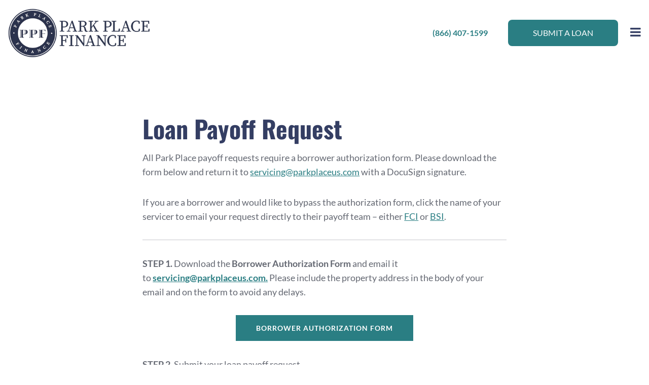

--- FILE ---
content_type: text/html; charset=UTF-8
request_url: https://parkplacefinance.com/loan-payoff-request/
body_size: 18912
content:
<!doctype html>
<html lang="en-US">

<head>
    <!-- Google Tag Manager -->
    <script>
        (function(w, d, s, l, i) {
            w[l] = w[l] || [];
            w[l].push({
                'gtm.start': new Date().getTime(),
                event: 'gtm.js'
            });
            var f = d.getElementsByTagName(s)[0],
                j = d.createElement(s),
                dl = l != 'dataLayer' ? '&l=' + l : '';
            j.async = true;
            j.src =
                'https://www.googletagmanager.com/gtm.js?id=' + i + dl;
            f.parentNode.insertBefore(j, f);
        })(window, document, 'script', 'dataLayer', 'GTM-MHBC9ZS');
    </script>
    <!-- End Google Tag Manager -->
    <meta charset="UTF-8">
    <title>Loan Payoff Request - Park Place Finance</title>
    <meta name="viewport" content="width=device-width, initial-scale=1">
    <link rel="profile" href="http://gmpg.org/xfn/11" />
    <link rel="pingback" href="https://parkplacefinance.com/xmlrpc.php" />
    <link rel="apple-touch-icon" sizes="120x120" href="/apple-touch-icon.png">
    <link rel="icon" type="image/png" sizes="32x32" href="/favicon-32x32.png">
    <link rel="icon" type="image/png" sizes="16x16" href="/favicon-16x16.png">
    <link rel="manifest" href="/site.webmanifest">
    <link rel="mask-icon" href="/safari-pinned-tab.svg" color="#5bbad5">
    <meta name="msapplication-TileColor" content="#ffffff">
    <meta name="theme-color" content="#ffffff">
    <link rel="preconnect" href="https://fonts.googleapis.com">
    <link rel="preconnect" href="https://fonts.gstatic.com" crossorigin>
    <link href="https://fonts.googleapis.com/css2?family=Frank+Ruhl+Libre:wght@400;500;700;900&family=Oswald:wght@400;500;700&display=swap" rel="stylesheet">
            <meta name='robots' content='index, follow, max-image-preview:large, max-snippet:-1, max-video-preview:-1' />
<!-- This site is tracked with the HandL UTM Grabber v3 (3.1.16) - https://www.utmgrabber.com/ --> 

	<!-- This site is optimized with the Yoast SEO plugin v26.8 - https://yoast.com/product/yoast-seo-wordpress/ -->
	<meta name="description" content="Streamline your loan payoff process with Park Place Finance. Easily request information and instructions on settling your loan efficiently." />
	<link rel="canonical" href="https://parkplacefinance.com/loan-payoff-request/" />
	<meta property="og:locale" content="en_US" />
	<meta property="og:type" content="article" />
	<meta property="og:title" content="Loan Payoff Request - Park Place Finance" />
	<meta property="og:description" content="Streamline your loan payoff process with Park Place Finance. Easily request information and instructions on settling your loan efficiently." />
	<meta property="og:url" content="https://parkplacefinance.com/loan-payoff-request/" />
	<meta property="og:site_name" content="Park Place Finance" />
	<meta property="article:modified_time" content="2025-09-10T19:52:11+00:00" />
	<meta name="twitter:card" content="summary_large_image" />
	<meta name="twitter:label1" content="Est. reading time" />
	<meta name="twitter:data1" content="1 minute" />
	<script type="application/ld+json" class="yoast-schema-graph">{"@context":"https://schema.org","@graph":[{"@type":"WebPage","@id":"https://parkplacefinance.com/loan-payoff-request/","url":"https://parkplacefinance.com/loan-payoff-request/","name":"Loan Payoff Request - Park Place Finance","isPartOf":{"@id":"https://parkplacefinance.com/#website"},"datePublished":"2023-05-17T00:28:47+00:00","dateModified":"2025-09-10T19:52:11+00:00","description":"Streamline your loan payoff process with Park Place Finance. Easily request information and instructions on settling your loan efficiently.","breadcrumb":{"@id":"https://parkplacefinance.com/loan-payoff-request/#breadcrumb"},"inLanguage":"en-US","potentialAction":[{"@type":"ReadAction","target":["https://parkplacefinance.com/loan-payoff-request/"]}]},{"@type":"BreadcrumbList","@id":"https://parkplacefinance.com/loan-payoff-request/#breadcrumb","itemListElement":[{"@type":"ListItem","position":1,"name":"Home","item":"https://parkplacefinance.com/"},{"@type":"ListItem","position":2,"name":"Loan Payoff Request"}]},{"@type":"WebSite","@id":"https://parkplacefinance.com/#website","url":"https://parkplacefinance.com/","name":"Park Place Finance","description":"","potentialAction":[{"@type":"SearchAction","target":{"@type":"EntryPoint","urlTemplate":"https://parkplacefinance.com/?s={search_term_string}"},"query-input":{"@type":"PropertyValueSpecification","valueRequired":true,"valueName":"search_term_string"}}],"inLanguage":"en-US"}]}</script>
	<!-- / Yoast SEO plugin. -->


<link rel='dns-prefetch' href='//cdnjs.cloudflare.com' />
<link rel='dns-prefetch' href='//cdn.jsdelivr.net' />
<link href='https://fonts.gstatic.com' crossorigin rel='preconnect' />
<link rel="alternate" type="application/rss+xml" title="Park Place Finance &raquo; Feed" href="https://parkplacefinance.com/feed/" />
<link rel="alternate" type="text/calendar" title="Park Place Finance &raquo; iCal Feed" href="https://parkplacefinance.com/events/?ical=1" />
<link rel="alternate" title="oEmbed (JSON)" type="application/json+oembed" href="https://parkplacefinance.com/wp-json/oembed/1.0/embed?url=https%3A%2F%2Fparkplacefinance.com%2Floan-payoff-request%2F" />
<link rel="alternate" title="oEmbed (XML)" type="text/xml+oembed" href="https://parkplacefinance.com/wp-json/oembed/1.0/embed?url=https%3A%2F%2Fparkplacefinance.com%2Floan-payoff-request%2F&#038;format=xml" />
<style id='wp-img-auto-sizes-contain-inline-css' type='text/css'>
img:is([sizes=auto i],[sizes^="auto," i]){contain-intrinsic-size:3000px 1500px}
/*# sourceURL=wp-img-auto-sizes-contain-inline-css */
</style>
<style id='wp-emoji-styles-inline-css' type='text/css'>

	img.wp-smiley, img.emoji {
		display: inline !important;
		border: none !important;
		box-shadow: none !important;
		height: 1em !important;
		width: 1em !important;
		margin: 0 0.07em !important;
		vertical-align: -0.1em !important;
		background: none !important;
		padding: 0 !important;
	}
/*# sourceURL=wp-emoji-styles-inline-css */
</style>
<link rel='stylesheet' id='wp-block-library-css' href='https://parkplacefinance.com/wp-includes/css/dist/block-library/style.min.css?ver=6.9' type='text/css' media='all' />
<style id='wp-block-button-inline-css' type='text/css'>
.wp-block-button__link{align-content:center;box-sizing:border-box;cursor:pointer;display:inline-block;height:100%;text-align:center;word-break:break-word}.wp-block-button__link.aligncenter{text-align:center}.wp-block-button__link.alignright{text-align:right}:where(.wp-block-button__link){border-radius:9999px;box-shadow:none;padding:calc(.667em + 2px) calc(1.333em + 2px);text-decoration:none}.wp-block-button[style*=text-decoration] .wp-block-button__link{text-decoration:inherit}.wp-block-buttons>.wp-block-button.has-custom-width{max-width:none}.wp-block-buttons>.wp-block-button.has-custom-width .wp-block-button__link{width:100%}.wp-block-buttons>.wp-block-button.has-custom-font-size .wp-block-button__link{font-size:inherit}.wp-block-buttons>.wp-block-button.wp-block-button__width-25{width:calc(25% - var(--wp--style--block-gap, .5em)*.75)}.wp-block-buttons>.wp-block-button.wp-block-button__width-50{width:calc(50% - var(--wp--style--block-gap, .5em)*.5)}.wp-block-buttons>.wp-block-button.wp-block-button__width-75{width:calc(75% - var(--wp--style--block-gap, .5em)*.25)}.wp-block-buttons>.wp-block-button.wp-block-button__width-100{flex-basis:100%;width:100%}.wp-block-buttons.is-vertical>.wp-block-button.wp-block-button__width-25{width:25%}.wp-block-buttons.is-vertical>.wp-block-button.wp-block-button__width-50{width:50%}.wp-block-buttons.is-vertical>.wp-block-button.wp-block-button__width-75{width:75%}.wp-block-button.is-style-squared,.wp-block-button__link.wp-block-button.is-style-squared{border-radius:0}.wp-block-button.no-border-radius,.wp-block-button__link.no-border-radius{border-radius:0!important}:root :where(.wp-block-button .wp-block-button__link.is-style-outline),:root :where(.wp-block-button.is-style-outline>.wp-block-button__link){border:2px solid;padding:.667em 1.333em}:root :where(.wp-block-button .wp-block-button__link.is-style-outline:not(.has-text-color)),:root :where(.wp-block-button.is-style-outline>.wp-block-button__link:not(.has-text-color)){color:currentColor}:root :where(.wp-block-button .wp-block-button__link.is-style-outline:not(.has-background)),:root :where(.wp-block-button.is-style-outline>.wp-block-button__link:not(.has-background)){background-color:initial;background-image:none}
/*# sourceURL=https://parkplacefinance.com/wp-includes/blocks/button/style.min.css */
</style>
<style id='wp-block-buttons-inline-css' type='text/css'>
.wp-block-buttons{box-sizing:border-box}.wp-block-buttons.is-vertical{flex-direction:column}.wp-block-buttons.is-vertical>.wp-block-button:last-child{margin-bottom:0}.wp-block-buttons>.wp-block-button{display:inline-block;margin:0}.wp-block-buttons.is-content-justification-left{justify-content:flex-start}.wp-block-buttons.is-content-justification-left.is-vertical{align-items:flex-start}.wp-block-buttons.is-content-justification-center{justify-content:center}.wp-block-buttons.is-content-justification-center.is-vertical{align-items:center}.wp-block-buttons.is-content-justification-right{justify-content:flex-end}.wp-block-buttons.is-content-justification-right.is-vertical{align-items:flex-end}.wp-block-buttons.is-content-justification-space-between{justify-content:space-between}.wp-block-buttons.aligncenter{text-align:center}.wp-block-buttons:not(.is-content-justification-space-between,.is-content-justification-right,.is-content-justification-left,.is-content-justification-center) .wp-block-button.aligncenter{margin-left:auto;margin-right:auto;width:100%}.wp-block-buttons[style*=text-decoration] .wp-block-button,.wp-block-buttons[style*=text-decoration] .wp-block-button__link{text-decoration:inherit}.wp-block-buttons.has-custom-font-size .wp-block-button__link{font-size:inherit}.wp-block-buttons .wp-block-button__link{width:100%}.wp-block-button.aligncenter{text-align:center}
/*# sourceURL=https://parkplacefinance.com/wp-includes/blocks/buttons/style.min.css */
</style>
<style id='wp-block-paragraph-inline-css' type='text/css'>
.is-small-text{font-size:.875em}.is-regular-text{font-size:1em}.is-large-text{font-size:2.25em}.is-larger-text{font-size:3em}.has-drop-cap:not(:focus):first-letter{float:left;font-size:8.4em;font-style:normal;font-weight:100;line-height:.68;margin:.05em .1em 0 0;text-transform:uppercase}body.rtl .has-drop-cap:not(:focus):first-letter{float:none;margin-left:.1em}p.has-drop-cap.has-background{overflow:hidden}:root :where(p.has-background){padding:1.25em 2.375em}:where(p.has-text-color:not(.has-link-color)) a{color:inherit}p.has-text-align-left[style*="writing-mode:vertical-lr"],p.has-text-align-right[style*="writing-mode:vertical-rl"]{rotate:180deg}
/*# sourceURL=https://parkplacefinance.com/wp-includes/blocks/paragraph/style.min.css */
</style>
<style id='wp-block-separator-inline-css' type='text/css'>
@charset "UTF-8";.wp-block-separator{border:none;border-top:2px solid}:root :where(.wp-block-separator.is-style-dots){height:auto;line-height:1;text-align:center}:root :where(.wp-block-separator.is-style-dots):before{color:currentColor;content:"···";font-family:serif;font-size:1.5em;letter-spacing:2em;padding-left:2em}.wp-block-separator.is-style-dots{background:none!important;border:none!important}
/*# sourceURL=https://parkplacefinance.com/wp-includes/blocks/separator/style.min.css */
</style>
<style id='wp-block-spacer-inline-css' type='text/css'>
.wp-block-spacer{clear:both}
/*# sourceURL=https://parkplacefinance.com/wp-includes/blocks/spacer/style.min.css */
</style>
<style id='global-styles-inline-css' type='text/css'>
:root{--wp--preset--aspect-ratio--square: 1;--wp--preset--aspect-ratio--4-3: 4/3;--wp--preset--aspect-ratio--3-4: 3/4;--wp--preset--aspect-ratio--3-2: 3/2;--wp--preset--aspect-ratio--2-3: 2/3;--wp--preset--aspect-ratio--16-9: 16/9;--wp--preset--aspect-ratio--9-16: 9/16;--wp--preset--color--black: #000000;--wp--preset--color--cyan-bluish-gray: #abb8c3;--wp--preset--color--white: #ffffff;--wp--preset--color--pale-pink: #f78da7;--wp--preset--color--vivid-red: #cf2e2e;--wp--preset--color--luminous-vivid-orange: #ff6900;--wp--preset--color--luminous-vivid-amber: #fcb900;--wp--preset--color--light-green-cyan: #7bdcb5;--wp--preset--color--vivid-green-cyan: #00d084;--wp--preset--color--pale-cyan-blue: #8ed1fc;--wp--preset--color--vivid-cyan-blue: #0693e3;--wp--preset--color--vivid-purple: #9b51e0;--wp--preset--gradient--vivid-cyan-blue-to-vivid-purple: linear-gradient(135deg,rgb(6,147,227) 0%,rgb(155,81,224) 100%);--wp--preset--gradient--light-green-cyan-to-vivid-green-cyan: linear-gradient(135deg,rgb(122,220,180) 0%,rgb(0,208,130) 100%);--wp--preset--gradient--luminous-vivid-amber-to-luminous-vivid-orange: linear-gradient(135deg,rgb(252,185,0) 0%,rgb(255,105,0) 100%);--wp--preset--gradient--luminous-vivid-orange-to-vivid-red: linear-gradient(135deg,rgb(255,105,0) 0%,rgb(207,46,46) 100%);--wp--preset--gradient--very-light-gray-to-cyan-bluish-gray: linear-gradient(135deg,rgb(238,238,238) 0%,rgb(169,184,195) 100%);--wp--preset--gradient--cool-to-warm-spectrum: linear-gradient(135deg,rgb(74,234,220) 0%,rgb(151,120,209) 20%,rgb(207,42,186) 40%,rgb(238,44,130) 60%,rgb(251,105,98) 80%,rgb(254,248,76) 100%);--wp--preset--gradient--blush-light-purple: linear-gradient(135deg,rgb(255,206,236) 0%,rgb(152,150,240) 100%);--wp--preset--gradient--blush-bordeaux: linear-gradient(135deg,rgb(254,205,165) 0%,rgb(254,45,45) 50%,rgb(107,0,62) 100%);--wp--preset--gradient--luminous-dusk: linear-gradient(135deg,rgb(255,203,112) 0%,rgb(199,81,192) 50%,rgb(65,88,208) 100%);--wp--preset--gradient--pale-ocean: linear-gradient(135deg,rgb(255,245,203) 0%,rgb(182,227,212) 50%,rgb(51,167,181) 100%);--wp--preset--gradient--electric-grass: linear-gradient(135deg,rgb(202,248,128) 0%,rgb(113,206,126) 100%);--wp--preset--gradient--midnight: linear-gradient(135deg,rgb(2,3,129) 0%,rgb(40,116,252) 100%);--wp--preset--font-size--small: 13px;--wp--preset--font-size--medium: 20px;--wp--preset--font-size--large: 36px;--wp--preset--font-size--x-large: 42px;--wp--preset--font-family--lato: Lato;--wp--preset--font-family--oswald: Oswald;--wp--preset--spacing--20: 0.44rem;--wp--preset--spacing--30: 0.67rem;--wp--preset--spacing--40: 1rem;--wp--preset--spacing--50: 1.5rem;--wp--preset--spacing--60: 2.25rem;--wp--preset--spacing--70: 3.38rem;--wp--preset--spacing--80: 5.06rem;--wp--preset--shadow--natural: 6px 6px 9px rgba(0, 0, 0, 0.2);--wp--preset--shadow--deep: 12px 12px 50px rgba(0, 0, 0, 0.4);--wp--preset--shadow--sharp: 6px 6px 0px rgba(0, 0, 0, 0.2);--wp--preset--shadow--outlined: 6px 6px 0px -3px rgb(255, 255, 255), 6px 6px rgb(0, 0, 0);--wp--preset--shadow--crisp: 6px 6px 0px rgb(0, 0, 0);}:where(.is-layout-flex){gap: 0.5em;}:where(.is-layout-grid){gap: 0.5em;}body .is-layout-flex{display: flex;}.is-layout-flex{flex-wrap: wrap;align-items: center;}.is-layout-flex > :is(*, div){margin: 0;}body .is-layout-grid{display: grid;}.is-layout-grid > :is(*, div){margin: 0;}:where(.wp-block-columns.is-layout-flex){gap: 2em;}:where(.wp-block-columns.is-layout-grid){gap: 2em;}:where(.wp-block-post-template.is-layout-flex){gap: 1.25em;}:where(.wp-block-post-template.is-layout-grid){gap: 1.25em;}.has-black-color{color: var(--wp--preset--color--black) !important;}.has-cyan-bluish-gray-color{color: var(--wp--preset--color--cyan-bluish-gray) !important;}.has-white-color{color: var(--wp--preset--color--white) !important;}.has-pale-pink-color{color: var(--wp--preset--color--pale-pink) !important;}.has-vivid-red-color{color: var(--wp--preset--color--vivid-red) !important;}.has-luminous-vivid-orange-color{color: var(--wp--preset--color--luminous-vivid-orange) !important;}.has-luminous-vivid-amber-color{color: var(--wp--preset--color--luminous-vivid-amber) !important;}.has-light-green-cyan-color{color: var(--wp--preset--color--light-green-cyan) !important;}.has-vivid-green-cyan-color{color: var(--wp--preset--color--vivid-green-cyan) !important;}.has-pale-cyan-blue-color{color: var(--wp--preset--color--pale-cyan-blue) !important;}.has-vivid-cyan-blue-color{color: var(--wp--preset--color--vivid-cyan-blue) !important;}.has-vivid-purple-color{color: var(--wp--preset--color--vivid-purple) !important;}.has-black-background-color{background-color: var(--wp--preset--color--black) !important;}.has-cyan-bluish-gray-background-color{background-color: var(--wp--preset--color--cyan-bluish-gray) !important;}.has-white-background-color{background-color: var(--wp--preset--color--white) !important;}.has-pale-pink-background-color{background-color: var(--wp--preset--color--pale-pink) !important;}.has-vivid-red-background-color{background-color: var(--wp--preset--color--vivid-red) !important;}.has-luminous-vivid-orange-background-color{background-color: var(--wp--preset--color--luminous-vivid-orange) !important;}.has-luminous-vivid-amber-background-color{background-color: var(--wp--preset--color--luminous-vivid-amber) !important;}.has-light-green-cyan-background-color{background-color: var(--wp--preset--color--light-green-cyan) !important;}.has-vivid-green-cyan-background-color{background-color: var(--wp--preset--color--vivid-green-cyan) !important;}.has-pale-cyan-blue-background-color{background-color: var(--wp--preset--color--pale-cyan-blue) !important;}.has-vivid-cyan-blue-background-color{background-color: var(--wp--preset--color--vivid-cyan-blue) !important;}.has-vivid-purple-background-color{background-color: var(--wp--preset--color--vivid-purple) !important;}.has-black-border-color{border-color: var(--wp--preset--color--black) !important;}.has-cyan-bluish-gray-border-color{border-color: var(--wp--preset--color--cyan-bluish-gray) !important;}.has-white-border-color{border-color: var(--wp--preset--color--white) !important;}.has-pale-pink-border-color{border-color: var(--wp--preset--color--pale-pink) !important;}.has-vivid-red-border-color{border-color: var(--wp--preset--color--vivid-red) !important;}.has-luminous-vivid-orange-border-color{border-color: var(--wp--preset--color--luminous-vivid-orange) !important;}.has-luminous-vivid-amber-border-color{border-color: var(--wp--preset--color--luminous-vivid-amber) !important;}.has-light-green-cyan-border-color{border-color: var(--wp--preset--color--light-green-cyan) !important;}.has-vivid-green-cyan-border-color{border-color: var(--wp--preset--color--vivid-green-cyan) !important;}.has-pale-cyan-blue-border-color{border-color: var(--wp--preset--color--pale-cyan-blue) !important;}.has-vivid-cyan-blue-border-color{border-color: var(--wp--preset--color--vivid-cyan-blue) !important;}.has-vivid-purple-border-color{border-color: var(--wp--preset--color--vivid-purple) !important;}.has-vivid-cyan-blue-to-vivid-purple-gradient-background{background: var(--wp--preset--gradient--vivid-cyan-blue-to-vivid-purple) !important;}.has-light-green-cyan-to-vivid-green-cyan-gradient-background{background: var(--wp--preset--gradient--light-green-cyan-to-vivid-green-cyan) !important;}.has-luminous-vivid-amber-to-luminous-vivid-orange-gradient-background{background: var(--wp--preset--gradient--luminous-vivid-amber-to-luminous-vivid-orange) !important;}.has-luminous-vivid-orange-to-vivid-red-gradient-background{background: var(--wp--preset--gradient--luminous-vivid-orange-to-vivid-red) !important;}.has-very-light-gray-to-cyan-bluish-gray-gradient-background{background: var(--wp--preset--gradient--very-light-gray-to-cyan-bluish-gray) !important;}.has-cool-to-warm-spectrum-gradient-background{background: var(--wp--preset--gradient--cool-to-warm-spectrum) !important;}.has-blush-light-purple-gradient-background{background: var(--wp--preset--gradient--blush-light-purple) !important;}.has-blush-bordeaux-gradient-background{background: var(--wp--preset--gradient--blush-bordeaux) !important;}.has-luminous-dusk-gradient-background{background: var(--wp--preset--gradient--luminous-dusk) !important;}.has-pale-ocean-gradient-background{background: var(--wp--preset--gradient--pale-ocean) !important;}.has-electric-grass-gradient-background{background: var(--wp--preset--gradient--electric-grass) !important;}.has-midnight-gradient-background{background: var(--wp--preset--gradient--midnight) !important;}.has-small-font-size{font-size: var(--wp--preset--font-size--small) !important;}.has-medium-font-size{font-size: var(--wp--preset--font-size--medium) !important;}.has-large-font-size{font-size: var(--wp--preset--font-size--large) !important;}.has-x-large-font-size{font-size: var(--wp--preset--font-size--x-large) !important;}.has-lato-font-family{font-family: var(--wp--preset--font-family--lato) !important;}.has-oswald-font-family{font-family: var(--wp--preset--font-family--oswald) !important;}
/*# sourceURL=global-styles-inline-css */
</style>

<style id='classic-theme-styles-inline-css' type='text/css'>
/*! This file is auto-generated */
.wp-block-button__link{color:#fff;background-color:#32373c;border-radius:9999px;box-shadow:none;text-decoration:none;padding:calc(.667em + 2px) calc(1.333em + 2px);font-size:1.125em}.wp-block-file__button{background:#32373c;color:#fff;text-decoration:none}
/*# sourceURL=/wp-includes/css/classic-themes.min.css */
</style>
<link rel='stylesheet' id='my-plugin-style-css' href='https://parkplacefinance.com/wp-content/plugins/gf-submission-limit-1.1.1/css/style.css?ver=6.9' type='text/css' media='all' />
<link rel='stylesheet' id='slickcss-css' href='//cdnjs.cloudflare.com/ajax/libs/slick-carousel/1.8.1/slick.min.css?ver=6.9' type='text/css' media='all' />
<link rel='stylesheet' id='slickthemecss-css' href='//cdnjs.cloudflare.com/ajax/libs/slick-carousel/1.8.1/slick-theme.min.css?ver=6.9' type='text/css' media='all' />
<link rel='stylesheet' id='testimonialscss-css' href='https://parkplacefinance.com/wp-content/plugins/kal_testimonials_for_loan_officers/css/style.css?ver=6.9' type='text/css' media='all' />
<link rel='stylesheet' id='social-share-css-css' href='https://parkplacefinance.com/wp-content/plugins/social-share-2.2/social-share.css?ver=6.9' type='text/css' media='all' />
<link rel='stylesheet' id='rss-retriever-css' href='https://parkplacefinance.com/wp-content/plugins/wp-rss-retriever/inc/css/rss-retriever.css?ver=1.6.10' type='text/css' media='all' />
<link rel='stylesheet' id='aoscss-css' href='//cdnjs.cloudflare.com/ajax/libs/aos/2.3.4/aos.css?ver=6.9' type='text/css' media='all' />
<link rel='stylesheet' id='modalvideocss-css' href='https://parkplacefinance.com/wp-content/themes/instant-site/css/modal-video.css?ver=6.9' type='text/css' media='all' />
<link rel='stylesheet' id='fontawesomecss-css' href='//cdnjs.cloudflare.com/ajax/libs/font-awesome/4.7.0/css/font-awesome.min.css?ver=6.9' type='text/css' media='all' />
<link rel='stylesheet' id='stylecss-css' href='https://parkplacefinance.com/wp-content/themes/instant-site/style.css?ver=6.9' type='text/css' media='all' />
<link rel='stylesheet' id='rtlform-css' href='https://parkplacefinance.com/wp-content/themes/instant-site/css/rtl-form.css?ver=6.9' type='text/css' media='all' />
<link rel='stylesheet' id='gfaa-conversational-css' href='https://parkplacefinance.com/wp-content/plugins/auto-advance-for-gravity-forms/css/conversational.css?ver=5.0.4' type='text/css' media='all' />
<link rel='stylesheet' id='gfaa-main-css' href='https://parkplacefinance.com/wp-content/plugins/auto-advance-for-gravity-forms/css/aafg_styles.css?ver=5.0.4' type='text/css' media='all' />
<script type="text/javascript" src="https://parkplacefinance.com/wp-includes/js/jquery/jquery.min.js?ver=3.7.1" id="jquery-core-js"></script>
<script type="text/javascript" src="https://parkplacefinance.com/wp-includes/js/jquery/jquery-migrate.min.js?ver=3.4.1" id="jquery-migrate-js"></script>
<script type="text/javascript" src="https://parkplacefinance.com/wp-content/plugins/handl-utm-grabber-v3/js/js.cookie.js?ver=6.9" id="js.cookie-js"></script>
<script type="text/javascript" id="handl-utm-grabber-js-extra">
/* <![CDATA[ */
var handl_utm = [];
var handl_utm_all_params = ["utm_source","utm_medium","utm_term","utm_content","utm_campaign","first_utm_source","first_utm_medium","first_utm_term","first_utm_content","first_utm_campaign","fbclid","msclkid","gclid","wbraid","gbraid","handl_original_ref","handl_landing_page","handl_landing_page_base","handl_ip","handl_ref","handl_url","handl_ref_domain","handl_url_base","gaclientid","organic_source","organic_source_str","user_agent","traffic_source","first_traffic_source","handlID","_fbc","_fbp"];
var handl_utm_cookie_duration = ["30","1"];
var handl_utm_append_params = ["utm_source","utm_medium","utm_term","utm_content","utm_campaign","gclid"];
var handl_utm_first_touch_params = ["utm_source","utm_medium","utm_term","utm_content","utm_campaign"];
var handl_utm_session_cookies = {"enabled":"0"};
var handl_ajax = {"ajax_url":"https://parkplacefinance.com/wp-admin/admin-ajax.php","fb_capi_enabled":"0","require_third_party_consent":""};
var handl_utm_custom_params = [];
var handl_utm_dyo_logic = [];
var handl_utm_predefined = [];
//# sourceURL=handl-utm-grabber-js-extra
/* ]]> */
</script>
<script type="text/javascript" src="https://parkplacefinance.com/wp-content/plugins/handl-utm-grabber-v3/js/handl-utm-grabber.js?ver=6.9" id="handl-utm-grabber-js"></script>
<script type="text/javascript" defer="defer" src="//cdn.jsdelivr.net/npm/alpinejs@3.x.x/dist/cdn.min.js?ver=3.0.0" id="alpinejs-js"></script>
<link rel="https://api.w.org/" href="https://parkplacefinance.com/wp-json/" /><link rel="alternate" title="JSON" type="application/json" href="https://parkplacefinance.com/wp-json/wp/v2/pages/3703" /><link rel="EditURI" type="application/rsd+xml" title="RSD" href="https://parkplacefinance.com/xmlrpc.php?rsd" />
<link rel='shortlink' href='https://parkplacefinance.com/?p=3703' />
<style>.handl-hidden{display: none}</style><style>[class^="fieldset-handl_"]{display: none}</style><script type="application/ld+json">
    {
      "@context": "https://schema.org",
      "@type": "LocalBusiness",
      "image": [
        "https://parkplacefinance.com/wp-content/uploads/logo-parkplacefinance-400x140-1.png",
        "https://parkplacefinance.com/wp-content/uploads/AdobeStock_278898899-1-1-768x432.jpeg"
       ],
      "name": "Park Place Finance",
      "url" : "https://parkplacefinance.com/",
      "email": "info@parkplaceus.com",
      "description": "Park Place Finance is your trusted and direct, nationwide hard money lender. We offer a competitive loans for your next investment property.",
      "address": {
        "@type": "PostalAddress",
        "streetAddress": "500 W 2nd St Suite 1900",
        "addressLocality": "Texas",
        "addressRegion": "Austin",
        "postalCode": "78701",
        "addressCountry": "US"
      },
      "geo": {
        "@type": "GeoCoordinates",
        "latitude": 30.2658753,
        "longitude": -97.7517222
      },
      "telephone": "+18664093460",
      "priceRange": "$$$",

  "sameAs": [
    "https://www.facebook.com/Closein5Days/",
    "https://www.instagram.com/parkplacefinance/",
    "https://www.linkedin.com/company/park-place-finance-llc---mortgage-lender/",
    "https://www.youtube.com/@parkplacefinanceLLC"
  ],
      "openingHoursSpecification": [
        {
          "@type": "OpeningHoursSpecification",
          "dayOfWeek": [
            "Monday",
            "Tuesday",
            "Wednesday",
            "Thursday",
            "Friday"
          ],
          "opens": "8:00 am",
          "closes": "7:00 pm"
        }
      ]
    }
    </script>			<!-- DO NOT COPY THIS SNIPPET! Start of Page Analytics Tracking for HubSpot WordPress plugin v11.3.37-->
			<script class="hsq-set-content-id" data-content-id="standard-page">
				var _hsq = _hsq || [];
				_hsq.push(["setContentType", "standard-page"]);
			</script>
			<!-- DO NOT COPY THIS SNIPPET! End of Page Analytics Tracking for HubSpot WordPress plugin -->
					<script type="text/javascript">
				(function(c,l,a,r,i,t,y){
					c[a]=c[a]||function(){(c[a].q=c[a].q||[]).push(arguments)};t=l.createElement(r);t.async=1;
					t.src="https://www.clarity.ms/tag/"+i+"?ref=wordpress";y=l.getElementsByTagName(r)[0];y.parentNode.insertBefore(t,y);
				})(window, document, "clarity", "script", "r21h2ppu2z");
		</script>
		<meta name="tec-api-version" content="v1"><meta name="tec-api-origin" content="https://parkplacefinance.com"><link rel="alternate" href="https://parkplacefinance.com/wp-json/tribe/events/v1/" />	<style type="text/css">
		body,
		.text-primary,
		.header-top-row-navigation a,
		.contact-lc-text h2 {
			color: #646872 !important;
		}

		h1,
		h2,
		h3,
		h4,
		h5,
		h6,
		.h1,
		.front-page-intro-headline,
		.dark-section-list-items li:before,
		.icon,
		.lead-magnet-block .headline {
			color: #343e63;
		}

		.header-accent {
			color: #2a7e83;
		}

		.icon-fill {
			fill: #343e63 !important;
		}

		ul.checklist i,
		.accordion-mark,
		.slider-arrow,
		.checklist i,
		.faq-accordion .a-btn:before {
			color: #2a7e83 !important;
		}

		.progressive-form .question,
		label.gfield_label,
		.side-title {
			color: #343e63;
		}

		.gf_progressbar_percentage {
			background-color: #343e63 !important;
		}

		.dark,
		.dark h1,
		.dark h2,
		.dark h3,
		.dark h4,
		.dark h5,
		.dark h6,
		.dark a,
		.dark a:hover {
			color: white;
		}

		a,
		.light a,
		.bullet-points li:before {
			color: #2a7e83;
		}

		a:hover,
		.light a:hover,
		.blog-post-entry-title a:hover {
			color: #32989b		}

		button,
		.button,
		.btn,
		input[type="submit"],
		.wp-block-button__link,
		.read-more,
		.pagination span,
		.pagination a,
		.gform_next_button,
		.bg-primary,
		.apply-button,
		.branches-search button {
			color: #ffffff !important;
			background-color: #2a7e83;
			text-decoration: none !important;
			border-radius: 8px !important;
			text-transform: uppercase;
		}

		.gform_previous_button,
		.lo-meta .slash {
			color: #2a7e83 !important;
		}

		button:hover,
		a.button:hover,
		a.btn:hover,
		input[type="submit"]:hover,
		.wp-block-button__link:hover,
		.pagination a:hover,
		.gform_next_button:hover,
		.bg-primary:hover,
		.apply-button:hover,
		.gform_previous_button:hover,
		.hover-secondary-background-color:hover,
		.branches-search button:hover {
			color: #f9f9f9 !important;
			background-color: #32989b;
		}

		.gform_previous_button {
			background-color: transparent;
			border: 2px solid #2a7e83;
			color: #2a7e83;
		}

		.gform_previous_button:hover {
			background-color: #2a7e83;
		}

		.branch-entry-learn-more {
			background-color: #2a7e83 !important;
		}

		.footer-row-1,
		.funded-overview,
		.video-cta,
		.fund-chart {
			background-color: #2e374e;
		}

		.footer-row-2,
		.hero-background {
			background-color: #2e374e;
		}

		blockquote {
			border-left: 5px solid #2e374e;
		}

		.progressive-form input[type=radio]+label::before,
		.progressive-form input[type=radio]:checked+label::before {
			color: #2e374e !important;
		}

		.dark,
		.first-step .dark {
			background-color: #2e374e !important;
		}

		.text-dark {
			color: #2e374e !important;
		}

		.dark .button:hover,
		.dark-section-number {
			color: #343e63 !important;
			opacity: 1;
		}

		.hero-overlay {
			background: linear-gradient(to top, #2e374e, #000) !important;
		}

		.first-step-button,
		.first-step-button:hover,
		#front-page-first-step-button,
		#front-page-first-step-button:hover,
		header .fa-bars,
		header .fa-xmark,
		.reasons-icon:before,
		.dark-color {
			color: #343e63 !important;
		}

		.hero-form .button {
			background-color: #343e63 !important;
		}

		.white-links a {
			color: white !important;
		}

		.white-links a:hover,
		.hero-form .button:hover {
			opacity: 0.8;
		}

		.blog-entry-read-more {
			border-radius: 0 !important;
		}

		.mtm {
			margin-top: 2rem !important;
		}

		.header-layout-2 .header-phone a {
			color: #646872 !important;
		}

		.header-layout-2 .header-phone a:hover {
			color: #343e63 !important;
		}

		.dark-text,
		h1.dark-text,
		h2.dark-text,
		h3.dark-text,
		h4.dark-text,
		h5.dark-text,
		h6.dark-text {
			color: #2e374e !important;
		}

		.mobile-nav-container {
			background-color: #2e374e !important;
		}

		.mobile-nav-container .white-button {
			background-color:  !important;
			color: #2e374e !important;
		}

		.mobile-nav-container a {
			color:  !important;
		}

		#cssmenu .menu-item.menu-item-has-children>a:after {
			color:  !important;
		}

		.header-top-row-navigation>ul>li>a,
		.header-top-row>.header-phone>a {
			color: #2e374e !important;
		}

		.header-top-row-navigation>ul>li>a:hover,
		.header-top-row>.header-phone>a:hover {
			color: #32989b !important;
		}

		.dark .full-width-button:hover {
			color: white !important;
		}

		.secondary-color {
			color: #2a7e83 !important;
		}

		header #menu-header-navigation li a {
			color: #2e374e !important;
		}

		header .sub-menu {
			background: #2e374e !important;
		}

		header #menu-header-navigation li.menu-item-has-children>ul li a {
			color: white !important;
		}

		a.white-button,
		a.white-button:hover {
			color: #2a7e83 !important;
		}

		a.white-button:hover {
			background-color: #2a7e83 !important;
		}

		.button:hover,
		.dark .button:hover {
			color: white !important;
		}
	</style>
<link rel="icon" href="https://parkplacefinance.com/wp-content/uploads/favicon.png" sizes="32x32" />
<link rel="icon" href="https://parkplacefinance.com/wp-content/uploads/favicon.png" sizes="192x192" />
<link rel="apple-touch-icon" href="https://parkplacefinance.com/wp-content/uploads/favicon.png" />
<meta name="msapplication-TileImage" content="https://parkplacefinance.com/wp-content/uploads/favicon.png" />
		<style type="text/css" id="wp-custom-css">
			.page-id-58 .get-started {
    margin-top: 0 !important;
}

.ginput_container_select {
	margin-bottom: 20px;
}

#lead-magnet-block:target {
  padding-top: 162px;
  margin-top: -162px;
}
#whr_embed_hook {
	max-width: 800px;
	margin-left: auto;
	margin-right: auto;
	padding-top: 40px;
	padding-bottom: 40px;
}
#whr_embed_hook .whr-title {
	margin-top: 40px !important;
	margin-bottom: 0px !important;
}

.page-id-7400 #whr_embed_hook {
    max-width: 100%;
	padding-top: 0;
	padding-bottom: 0;
}
button.alm-load-more-btn.button {
    margin-left: auto;
    margin-right: auto;
    display: inline-block;
    height: 54px;
    margin-top: 24px;
    background: teal;
}
.alm-load-more-btn:hover {
	background: #32989b !important;
}		</style>
			<!-- Fonts Plugin CSS - https://fontsplugin.com/ -->
	<style>
		/* Cached: January 26, 2026 at 9:43pm */
/* latin-ext */
@font-face {
  font-family: 'Lato';
  font-style: italic;
  font-weight: 100;
  font-display: swap;
  src: url(https://fonts.gstatic.com/s/lato/v25/S6u-w4BMUTPHjxsIPx-mPCLQ7A.woff2) format('woff2');
  unicode-range: U+0100-02BA, U+02BD-02C5, U+02C7-02CC, U+02CE-02D7, U+02DD-02FF, U+0304, U+0308, U+0329, U+1D00-1DBF, U+1E00-1E9F, U+1EF2-1EFF, U+2020, U+20A0-20AB, U+20AD-20C0, U+2113, U+2C60-2C7F, U+A720-A7FF;
}
/* latin */
@font-face {
  font-family: 'Lato';
  font-style: italic;
  font-weight: 100;
  font-display: swap;
  src: url(https://fonts.gstatic.com/s/lato/v25/S6u-w4BMUTPHjxsIPx-oPCI.woff2) format('woff2');
  unicode-range: U+0000-00FF, U+0131, U+0152-0153, U+02BB-02BC, U+02C6, U+02DA, U+02DC, U+0304, U+0308, U+0329, U+2000-206F, U+20AC, U+2122, U+2191, U+2193, U+2212, U+2215, U+FEFF, U+FFFD;
}
/* latin-ext */
@font-face {
  font-family: 'Lato';
  font-style: italic;
  font-weight: 300;
  font-display: swap;
  src: url(https://fonts.gstatic.com/s/lato/v25/S6u_w4BMUTPHjxsI9w2_FQft1dw.woff2) format('woff2');
  unicode-range: U+0100-02BA, U+02BD-02C5, U+02C7-02CC, U+02CE-02D7, U+02DD-02FF, U+0304, U+0308, U+0329, U+1D00-1DBF, U+1E00-1E9F, U+1EF2-1EFF, U+2020, U+20A0-20AB, U+20AD-20C0, U+2113, U+2C60-2C7F, U+A720-A7FF;
}
/* latin */
@font-face {
  font-family: 'Lato';
  font-style: italic;
  font-weight: 300;
  font-display: swap;
  src: url(https://fonts.gstatic.com/s/lato/v25/S6u_w4BMUTPHjxsI9w2_Gwft.woff2) format('woff2');
  unicode-range: U+0000-00FF, U+0131, U+0152-0153, U+02BB-02BC, U+02C6, U+02DA, U+02DC, U+0304, U+0308, U+0329, U+2000-206F, U+20AC, U+2122, U+2191, U+2193, U+2212, U+2215, U+FEFF, U+FFFD;
}
/* latin-ext */
@font-face {
  font-family: 'Lato';
  font-style: italic;
  font-weight: 400;
  font-display: swap;
  src: url(https://fonts.gstatic.com/s/lato/v25/S6u8w4BMUTPHjxsAUi-qJCY.woff2) format('woff2');
  unicode-range: U+0100-02BA, U+02BD-02C5, U+02C7-02CC, U+02CE-02D7, U+02DD-02FF, U+0304, U+0308, U+0329, U+1D00-1DBF, U+1E00-1E9F, U+1EF2-1EFF, U+2020, U+20A0-20AB, U+20AD-20C0, U+2113, U+2C60-2C7F, U+A720-A7FF;
}
/* latin */
@font-face {
  font-family: 'Lato';
  font-style: italic;
  font-weight: 400;
  font-display: swap;
  src: url(https://fonts.gstatic.com/s/lato/v25/S6u8w4BMUTPHjxsAXC-q.woff2) format('woff2');
  unicode-range: U+0000-00FF, U+0131, U+0152-0153, U+02BB-02BC, U+02C6, U+02DA, U+02DC, U+0304, U+0308, U+0329, U+2000-206F, U+20AC, U+2122, U+2191, U+2193, U+2212, U+2215, U+FEFF, U+FFFD;
}
/* latin-ext */
@font-face {
  font-family: 'Lato';
  font-style: italic;
  font-weight: 700;
  font-display: swap;
  src: url(https://fonts.gstatic.com/s/lato/v25/S6u_w4BMUTPHjxsI5wq_FQft1dw.woff2) format('woff2');
  unicode-range: U+0100-02BA, U+02BD-02C5, U+02C7-02CC, U+02CE-02D7, U+02DD-02FF, U+0304, U+0308, U+0329, U+1D00-1DBF, U+1E00-1E9F, U+1EF2-1EFF, U+2020, U+20A0-20AB, U+20AD-20C0, U+2113, U+2C60-2C7F, U+A720-A7FF;
}
/* latin */
@font-face {
  font-family: 'Lato';
  font-style: italic;
  font-weight: 700;
  font-display: swap;
  src: url(https://fonts.gstatic.com/s/lato/v25/S6u_w4BMUTPHjxsI5wq_Gwft.woff2) format('woff2');
  unicode-range: U+0000-00FF, U+0131, U+0152-0153, U+02BB-02BC, U+02C6, U+02DA, U+02DC, U+0304, U+0308, U+0329, U+2000-206F, U+20AC, U+2122, U+2191, U+2193, U+2212, U+2215, U+FEFF, U+FFFD;
}
/* latin-ext */
@font-face {
  font-family: 'Lato';
  font-style: italic;
  font-weight: 900;
  font-display: swap;
  src: url(https://fonts.gstatic.com/s/lato/v25/S6u_w4BMUTPHjxsI3wi_FQft1dw.woff2) format('woff2');
  unicode-range: U+0100-02BA, U+02BD-02C5, U+02C7-02CC, U+02CE-02D7, U+02DD-02FF, U+0304, U+0308, U+0329, U+1D00-1DBF, U+1E00-1E9F, U+1EF2-1EFF, U+2020, U+20A0-20AB, U+20AD-20C0, U+2113, U+2C60-2C7F, U+A720-A7FF;
}
/* latin */
@font-face {
  font-family: 'Lato';
  font-style: italic;
  font-weight: 900;
  font-display: swap;
  src: url(https://fonts.gstatic.com/s/lato/v25/S6u_w4BMUTPHjxsI3wi_Gwft.woff2) format('woff2');
  unicode-range: U+0000-00FF, U+0131, U+0152-0153, U+02BB-02BC, U+02C6, U+02DA, U+02DC, U+0304, U+0308, U+0329, U+2000-206F, U+20AC, U+2122, U+2191, U+2193, U+2212, U+2215, U+FEFF, U+FFFD;
}
/* latin-ext */
@font-face {
  font-family: 'Lato';
  font-style: normal;
  font-weight: 100;
  font-display: swap;
  src: url(https://fonts.gstatic.com/s/lato/v25/S6u8w4BMUTPHh30AUi-qJCY.woff2) format('woff2');
  unicode-range: U+0100-02BA, U+02BD-02C5, U+02C7-02CC, U+02CE-02D7, U+02DD-02FF, U+0304, U+0308, U+0329, U+1D00-1DBF, U+1E00-1E9F, U+1EF2-1EFF, U+2020, U+20A0-20AB, U+20AD-20C0, U+2113, U+2C60-2C7F, U+A720-A7FF;
}
/* latin */
@font-face {
  font-family: 'Lato';
  font-style: normal;
  font-weight: 100;
  font-display: swap;
  src: url(https://fonts.gstatic.com/s/lato/v25/S6u8w4BMUTPHh30AXC-q.woff2) format('woff2');
  unicode-range: U+0000-00FF, U+0131, U+0152-0153, U+02BB-02BC, U+02C6, U+02DA, U+02DC, U+0304, U+0308, U+0329, U+2000-206F, U+20AC, U+2122, U+2191, U+2193, U+2212, U+2215, U+FEFF, U+FFFD;
}
/* latin-ext */
@font-face {
  font-family: 'Lato';
  font-style: normal;
  font-weight: 300;
  font-display: swap;
  src: url(https://fonts.gstatic.com/s/lato/v25/S6u9w4BMUTPHh7USSwaPGR_p.woff2) format('woff2');
  unicode-range: U+0100-02BA, U+02BD-02C5, U+02C7-02CC, U+02CE-02D7, U+02DD-02FF, U+0304, U+0308, U+0329, U+1D00-1DBF, U+1E00-1E9F, U+1EF2-1EFF, U+2020, U+20A0-20AB, U+20AD-20C0, U+2113, U+2C60-2C7F, U+A720-A7FF;
}
/* latin */
@font-face {
  font-family: 'Lato';
  font-style: normal;
  font-weight: 300;
  font-display: swap;
  src: url(https://fonts.gstatic.com/s/lato/v25/S6u9w4BMUTPHh7USSwiPGQ.woff2) format('woff2');
  unicode-range: U+0000-00FF, U+0131, U+0152-0153, U+02BB-02BC, U+02C6, U+02DA, U+02DC, U+0304, U+0308, U+0329, U+2000-206F, U+20AC, U+2122, U+2191, U+2193, U+2212, U+2215, U+FEFF, U+FFFD;
}
/* latin-ext */
@font-face {
  font-family: 'Lato';
  font-style: normal;
  font-weight: 400;
  font-display: swap;
  src: url(https://fonts.gstatic.com/s/lato/v25/S6uyw4BMUTPHjxAwXjeu.woff2) format('woff2');
  unicode-range: U+0100-02BA, U+02BD-02C5, U+02C7-02CC, U+02CE-02D7, U+02DD-02FF, U+0304, U+0308, U+0329, U+1D00-1DBF, U+1E00-1E9F, U+1EF2-1EFF, U+2020, U+20A0-20AB, U+20AD-20C0, U+2113, U+2C60-2C7F, U+A720-A7FF;
}
/* latin */
@font-face {
  font-family: 'Lato';
  font-style: normal;
  font-weight: 400;
  font-display: swap;
  src: url(https://fonts.gstatic.com/s/lato/v25/S6uyw4BMUTPHjx4wXg.woff2) format('woff2');
  unicode-range: U+0000-00FF, U+0131, U+0152-0153, U+02BB-02BC, U+02C6, U+02DA, U+02DC, U+0304, U+0308, U+0329, U+2000-206F, U+20AC, U+2122, U+2191, U+2193, U+2212, U+2215, U+FEFF, U+FFFD;
}
/* latin-ext */
@font-face {
  font-family: 'Lato';
  font-style: normal;
  font-weight: 700;
  font-display: swap;
  src: url(https://fonts.gstatic.com/s/lato/v25/S6u9w4BMUTPHh6UVSwaPGR_p.woff2) format('woff2');
  unicode-range: U+0100-02BA, U+02BD-02C5, U+02C7-02CC, U+02CE-02D7, U+02DD-02FF, U+0304, U+0308, U+0329, U+1D00-1DBF, U+1E00-1E9F, U+1EF2-1EFF, U+2020, U+20A0-20AB, U+20AD-20C0, U+2113, U+2C60-2C7F, U+A720-A7FF;
}
/* latin */
@font-face {
  font-family: 'Lato';
  font-style: normal;
  font-weight: 700;
  font-display: swap;
  src: url(https://fonts.gstatic.com/s/lato/v25/S6u9w4BMUTPHh6UVSwiPGQ.woff2) format('woff2');
  unicode-range: U+0000-00FF, U+0131, U+0152-0153, U+02BB-02BC, U+02C6, U+02DA, U+02DC, U+0304, U+0308, U+0329, U+2000-206F, U+20AC, U+2122, U+2191, U+2193, U+2212, U+2215, U+FEFF, U+FFFD;
}
/* latin-ext */
@font-face {
  font-family: 'Lato';
  font-style: normal;
  font-weight: 900;
  font-display: swap;
  src: url(https://fonts.gstatic.com/s/lato/v25/S6u9w4BMUTPHh50XSwaPGR_p.woff2) format('woff2');
  unicode-range: U+0100-02BA, U+02BD-02C5, U+02C7-02CC, U+02CE-02D7, U+02DD-02FF, U+0304, U+0308, U+0329, U+1D00-1DBF, U+1E00-1E9F, U+1EF2-1EFF, U+2020, U+20A0-20AB, U+20AD-20C0, U+2113, U+2C60-2C7F, U+A720-A7FF;
}
/* latin */
@font-face {
  font-family: 'Lato';
  font-style: normal;
  font-weight: 900;
  font-display: swap;
  src: url(https://fonts.gstatic.com/s/lato/v25/S6u9w4BMUTPHh50XSwiPGQ.woff2) format('woff2');
  unicode-range: U+0000-00FF, U+0131, U+0152-0153, U+02BB-02BC, U+02C6, U+02DA, U+02DC, U+0304, U+0308, U+0329, U+2000-206F, U+20AC, U+2122, U+2191, U+2193, U+2212, U+2215, U+FEFF, U+FFFD;
}
/* cyrillic-ext */
@font-face {
  font-family: 'Oswald';
  font-style: normal;
  font-weight: 200;
  font-display: swap;
  src: url(https://fonts.gstatic.com/s/oswald/v57/TK3iWkUHHAIjg752FD8Ghe4.woff2) format('woff2');
  unicode-range: U+0460-052F, U+1C80-1C8A, U+20B4, U+2DE0-2DFF, U+A640-A69F, U+FE2E-FE2F;
}
/* cyrillic */
@font-face {
  font-family: 'Oswald';
  font-style: normal;
  font-weight: 200;
  font-display: swap;
  src: url(https://fonts.gstatic.com/s/oswald/v57/TK3iWkUHHAIjg752HT8Ghe4.woff2) format('woff2');
  unicode-range: U+0301, U+0400-045F, U+0490-0491, U+04B0-04B1, U+2116;
}
/* vietnamese */
@font-face {
  font-family: 'Oswald';
  font-style: normal;
  font-weight: 200;
  font-display: swap;
  src: url(https://fonts.gstatic.com/s/oswald/v57/TK3iWkUHHAIjg752Fj8Ghe4.woff2) format('woff2');
  unicode-range: U+0102-0103, U+0110-0111, U+0128-0129, U+0168-0169, U+01A0-01A1, U+01AF-01B0, U+0300-0301, U+0303-0304, U+0308-0309, U+0323, U+0329, U+1EA0-1EF9, U+20AB;
}
/* latin-ext */
@font-face {
  font-family: 'Oswald';
  font-style: normal;
  font-weight: 200;
  font-display: swap;
  src: url(https://fonts.gstatic.com/s/oswald/v57/TK3iWkUHHAIjg752Fz8Ghe4.woff2) format('woff2');
  unicode-range: U+0100-02BA, U+02BD-02C5, U+02C7-02CC, U+02CE-02D7, U+02DD-02FF, U+0304, U+0308, U+0329, U+1D00-1DBF, U+1E00-1E9F, U+1EF2-1EFF, U+2020, U+20A0-20AB, U+20AD-20C0, U+2113, U+2C60-2C7F, U+A720-A7FF;
}
/* latin */
@font-face {
  font-family: 'Oswald';
  font-style: normal;
  font-weight: 200;
  font-display: swap;
  src: url(https://fonts.gstatic.com/s/oswald/v57/TK3iWkUHHAIjg752GT8G.woff2) format('woff2');
  unicode-range: U+0000-00FF, U+0131, U+0152-0153, U+02BB-02BC, U+02C6, U+02DA, U+02DC, U+0304, U+0308, U+0329, U+2000-206F, U+20AC, U+2122, U+2191, U+2193, U+2212, U+2215, U+FEFF, U+FFFD;
}
/* cyrillic-ext */
@font-face {
  font-family: 'Oswald';
  font-style: normal;
  font-weight: 300;
  font-display: swap;
  src: url(https://fonts.gstatic.com/s/oswald/v57/TK3iWkUHHAIjg752FD8Ghe4.woff2) format('woff2');
  unicode-range: U+0460-052F, U+1C80-1C8A, U+20B4, U+2DE0-2DFF, U+A640-A69F, U+FE2E-FE2F;
}
/* cyrillic */
@font-face {
  font-family: 'Oswald';
  font-style: normal;
  font-weight: 300;
  font-display: swap;
  src: url(https://fonts.gstatic.com/s/oswald/v57/TK3iWkUHHAIjg752HT8Ghe4.woff2) format('woff2');
  unicode-range: U+0301, U+0400-045F, U+0490-0491, U+04B0-04B1, U+2116;
}
/* vietnamese */
@font-face {
  font-family: 'Oswald';
  font-style: normal;
  font-weight: 300;
  font-display: swap;
  src: url(https://fonts.gstatic.com/s/oswald/v57/TK3iWkUHHAIjg752Fj8Ghe4.woff2) format('woff2');
  unicode-range: U+0102-0103, U+0110-0111, U+0128-0129, U+0168-0169, U+01A0-01A1, U+01AF-01B0, U+0300-0301, U+0303-0304, U+0308-0309, U+0323, U+0329, U+1EA0-1EF9, U+20AB;
}
/* latin-ext */
@font-face {
  font-family: 'Oswald';
  font-style: normal;
  font-weight: 300;
  font-display: swap;
  src: url(https://fonts.gstatic.com/s/oswald/v57/TK3iWkUHHAIjg752Fz8Ghe4.woff2) format('woff2');
  unicode-range: U+0100-02BA, U+02BD-02C5, U+02C7-02CC, U+02CE-02D7, U+02DD-02FF, U+0304, U+0308, U+0329, U+1D00-1DBF, U+1E00-1E9F, U+1EF2-1EFF, U+2020, U+20A0-20AB, U+20AD-20C0, U+2113, U+2C60-2C7F, U+A720-A7FF;
}
/* latin */
@font-face {
  font-family: 'Oswald';
  font-style: normal;
  font-weight: 300;
  font-display: swap;
  src: url(https://fonts.gstatic.com/s/oswald/v57/TK3iWkUHHAIjg752GT8G.woff2) format('woff2');
  unicode-range: U+0000-00FF, U+0131, U+0152-0153, U+02BB-02BC, U+02C6, U+02DA, U+02DC, U+0304, U+0308, U+0329, U+2000-206F, U+20AC, U+2122, U+2191, U+2193, U+2212, U+2215, U+FEFF, U+FFFD;
}
/* cyrillic-ext */
@font-face {
  font-family: 'Oswald';
  font-style: normal;
  font-weight: 400;
  font-display: swap;
  src: url(https://fonts.gstatic.com/s/oswald/v57/TK3iWkUHHAIjg752FD8Ghe4.woff2) format('woff2');
  unicode-range: U+0460-052F, U+1C80-1C8A, U+20B4, U+2DE0-2DFF, U+A640-A69F, U+FE2E-FE2F;
}
/* cyrillic */
@font-face {
  font-family: 'Oswald';
  font-style: normal;
  font-weight: 400;
  font-display: swap;
  src: url(https://fonts.gstatic.com/s/oswald/v57/TK3iWkUHHAIjg752HT8Ghe4.woff2) format('woff2');
  unicode-range: U+0301, U+0400-045F, U+0490-0491, U+04B0-04B1, U+2116;
}
/* vietnamese */
@font-face {
  font-family: 'Oswald';
  font-style: normal;
  font-weight: 400;
  font-display: swap;
  src: url(https://fonts.gstatic.com/s/oswald/v57/TK3iWkUHHAIjg752Fj8Ghe4.woff2) format('woff2');
  unicode-range: U+0102-0103, U+0110-0111, U+0128-0129, U+0168-0169, U+01A0-01A1, U+01AF-01B0, U+0300-0301, U+0303-0304, U+0308-0309, U+0323, U+0329, U+1EA0-1EF9, U+20AB;
}
/* latin-ext */
@font-face {
  font-family: 'Oswald';
  font-style: normal;
  font-weight: 400;
  font-display: swap;
  src: url(https://fonts.gstatic.com/s/oswald/v57/TK3iWkUHHAIjg752Fz8Ghe4.woff2) format('woff2');
  unicode-range: U+0100-02BA, U+02BD-02C5, U+02C7-02CC, U+02CE-02D7, U+02DD-02FF, U+0304, U+0308, U+0329, U+1D00-1DBF, U+1E00-1E9F, U+1EF2-1EFF, U+2020, U+20A0-20AB, U+20AD-20C0, U+2113, U+2C60-2C7F, U+A720-A7FF;
}
/* latin */
@font-face {
  font-family: 'Oswald';
  font-style: normal;
  font-weight: 400;
  font-display: swap;
  src: url(https://fonts.gstatic.com/s/oswald/v57/TK3iWkUHHAIjg752GT8G.woff2) format('woff2');
  unicode-range: U+0000-00FF, U+0131, U+0152-0153, U+02BB-02BC, U+02C6, U+02DA, U+02DC, U+0304, U+0308, U+0329, U+2000-206F, U+20AC, U+2122, U+2191, U+2193, U+2212, U+2215, U+FEFF, U+FFFD;
}
/* cyrillic-ext */
@font-face {
  font-family: 'Oswald';
  font-style: normal;
  font-weight: 500;
  font-display: swap;
  src: url(https://fonts.gstatic.com/s/oswald/v57/TK3iWkUHHAIjg752FD8Ghe4.woff2) format('woff2');
  unicode-range: U+0460-052F, U+1C80-1C8A, U+20B4, U+2DE0-2DFF, U+A640-A69F, U+FE2E-FE2F;
}
/* cyrillic */
@font-face {
  font-family: 'Oswald';
  font-style: normal;
  font-weight: 500;
  font-display: swap;
  src: url(https://fonts.gstatic.com/s/oswald/v57/TK3iWkUHHAIjg752HT8Ghe4.woff2) format('woff2');
  unicode-range: U+0301, U+0400-045F, U+0490-0491, U+04B0-04B1, U+2116;
}
/* vietnamese */
@font-face {
  font-family: 'Oswald';
  font-style: normal;
  font-weight: 500;
  font-display: swap;
  src: url(https://fonts.gstatic.com/s/oswald/v57/TK3iWkUHHAIjg752Fj8Ghe4.woff2) format('woff2');
  unicode-range: U+0102-0103, U+0110-0111, U+0128-0129, U+0168-0169, U+01A0-01A1, U+01AF-01B0, U+0300-0301, U+0303-0304, U+0308-0309, U+0323, U+0329, U+1EA0-1EF9, U+20AB;
}
/* latin-ext */
@font-face {
  font-family: 'Oswald';
  font-style: normal;
  font-weight: 500;
  font-display: swap;
  src: url(https://fonts.gstatic.com/s/oswald/v57/TK3iWkUHHAIjg752Fz8Ghe4.woff2) format('woff2');
  unicode-range: U+0100-02BA, U+02BD-02C5, U+02C7-02CC, U+02CE-02D7, U+02DD-02FF, U+0304, U+0308, U+0329, U+1D00-1DBF, U+1E00-1E9F, U+1EF2-1EFF, U+2020, U+20A0-20AB, U+20AD-20C0, U+2113, U+2C60-2C7F, U+A720-A7FF;
}
/* latin */
@font-face {
  font-family: 'Oswald';
  font-style: normal;
  font-weight: 500;
  font-display: swap;
  src: url(https://fonts.gstatic.com/s/oswald/v57/TK3iWkUHHAIjg752GT8G.woff2) format('woff2');
  unicode-range: U+0000-00FF, U+0131, U+0152-0153, U+02BB-02BC, U+02C6, U+02DA, U+02DC, U+0304, U+0308, U+0329, U+2000-206F, U+20AC, U+2122, U+2191, U+2193, U+2212, U+2215, U+FEFF, U+FFFD;
}
/* cyrillic-ext */
@font-face {
  font-family: 'Oswald';
  font-style: normal;
  font-weight: 600;
  font-display: swap;
  src: url(https://fonts.gstatic.com/s/oswald/v57/TK3iWkUHHAIjg752FD8Ghe4.woff2) format('woff2');
  unicode-range: U+0460-052F, U+1C80-1C8A, U+20B4, U+2DE0-2DFF, U+A640-A69F, U+FE2E-FE2F;
}
/* cyrillic */
@font-face {
  font-family: 'Oswald';
  font-style: normal;
  font-weight: 600;
  font-display: swap;
  src: url(https://fonts.gstatic.com/s/oswald/v57/TK3iWkUHHAIjg752HT8Ghe4.woff2) format('woff2');
  unicode-range: U+0301, U+0400-045F, U+0490-0491, U+04B0-04B1, U+2116;
}
/* vietnamese */
@font-face {
  font-family: 'Oswald';
  font-style: normal;
  font-weight: 600;
  font-display: swap;
  src: url(https://fonts.gstatic.com/s/oswald/v57/TK3iWkUHHAIjg752Fj8Ghe4.woff2) format('woff2');
  unicode-range: U+0102-0103, U+0110-0111, U+0128-0129, U+0168-0169, U+01A0-01A1, U+01AF-01B0, U+0300-0301, U+0303-0304, U+0308-0309, U+0323, U+0329, U+1EA0-1EF9, U+20AB;
}
/* latin-ext */
@font-face {
  font-family: 'Oswald';
  font-style: normal;
  font-weight: 600;
  font-display: swap;
  src: url(https://fonts.gstatic.com/s/oswald/v57/TK3iWkUHHAIjg752Fz8Ghe4.woff2) format('woff2');
  unicode-range: U+0100-02BA, U+02BD-02C5, U+02C7-02CC, U+02CE-02D7, U+02DD-02FF, U+0304, U+0308, U+0329, U+1D00-1DBF, U+1E00-1E9F, U+1EF2-1EFF, U+2020, U+20A0-20AB, U+20AD-20C0, U+2113, U+2C60-2C7F, U+A720-A7FF;
}
/* latin */
@font-face {
  font-family: 'Oswald';
  font-style: normal;
  font-weight: 600;
  font-display: swap;
  src: url(https://fonts.gstatic.com/s/oswald/v57/TK3iWkUHHAIjg752GT8G.woff2) format('woff2');
  unicode-range: U+0000-00FF, U+0131, U+0152-0153, U+02BB-02BC, U+02C6, U+02DA, U+02DC, U+0304, U+0308, U+0329, U+2000-206F, U+20AC, U+2122, U+2191, U+2193, U+2212, U+2215, U+FEFF, U+FFFD;
}
/* cyrillic-ext */
@font-face {
  font-family: 'Oswald';
  font-style: normal;
  font-weight: 700;
  font-display: swap;
  src: url(https://fonts.gstatic.com/s/oswald/v57/TK3iWkUHHAIjg752FD8Ghe4.woff2) format('woff2');
  unicode-range: U+0460-052F, U+1C80-1C8A, U+20B4, U+2DE0-2DFF, U+A640-A69F, U+FE2E-FE2F;
}
/* cyrillic */
@font-face {
  font-family: 'Oswald';
  font-style: normal;
  font-weight: 700;
  font-display: swap;
  src: url(https://fonts.gstatic.com/s/oswald/v57/TK3iWkUHHAIjg752HT8Ghe4.woff2) format('woff2');
  unicode-range: U+0301, U+0400-045F, U+0490-0491, U+04B0-04B1, U+2116;
}
/* vietnamese */
@font-face {
  font-family: 'Oswald';
  font-style: normal;
  font-weight: 700;
  font-display: swap;
  src: url(https://fonts.gstatic.com/s/oswald/v57/TK3iWkUHHAIjg752Fj8Ghe4.woff2) format('woff2');
  unicode-range: U+0102-0103, U+0110-0111, U+0128-0129, U+0168-0169, U+01A0-01A1, U+01AF-01B0, U+0300-0301, U+0303-0304, U+0308-0309, U+0323, U+0329, U+1EA0-1EF9, U+20AB;
}
/* latin-ext */
@font-face {
  font-family: 'Oswald';
  font-style: normal;
  font-weight: 700;
  font-display: swap;
  src: url(https://fonts.gstatic.com/s/oswald/v57/TK3iWkUHHAIjg752Fz8Ghe4.woff2) format('woff2');
  unicode-range: U+0100-02BA, U+02BD-02C5, U+02C7-02CC, U+02CE-02D7, U+02DD-02FF, U+0304, U+0308, U+0329, U+1D00-1DBF, U+1E00-1E9F, U+1EF2-1EFF, U+2020, U+20A0-20AB, U+20AD-20C0, U+2113, U+2C60-2C7F, U+A720-A7FF;
}
/* latin */
@font-face {
  font-family: 'Oswald';
  font-style: normal;
  font-weight: 700;
  font-display: swap;
  src: url(https://fonts.gstatic.com/s/oswald/v57/TK3iWkUHHAIjg752GT8G.woff2) format('woff2');
  unicode-range: U+0000-00FF, U+0131, U+0152-0153, U+02BB-02BC, U+02C6, U+02DA, U+02DC, U+0304, U+0308, U+0329, U+2000-206F, U+20AC, U+2122, U+2191, U+2193, U+2212, U+2215, U+FEFF, U+FFFD;
}

:root {
--font-base: Lato;
--font-headings: Oswald;
--font-input: Lato;
}
body, #content, .entry-content, .post-content, .page-content, .post-excerpt, .entry-summary, .entry-excerpt, .widget-area, .widget, .sidebar, #sidebar, footer, .footer, #footer, .site-footer {
font-family: "Lato";
 }
#site-title, .site-title, #site-title a, .site-title a, .entry-title, .entry-title a, h1, h2, h3, h4, h5, h6, .widget-title, .elementor-heading-title {
font-family: "Oswald";
 }
button, .button, input, select, textarea, .wp-block-button, .wp-block-button__link {
font-family: "Lato";
 }
	</style>
	<!-- Fonts Plugin CSS -->
	</head>

<body class="wp-singular page-template-default page page-id-3703 wp-theme-instant-site tribe-no-js">
    <!-- Google Tag Manager (noscript) -->
    <noscript><iframe src="https://www.googletagmanager.com/ns.html?id=GTM-MHBC9ZS" height="0" width="0" style="display:none;visibility:hidden"></iframe></noscript>
    <!-- End Google Tag Manager (noscript) --><div class="header-desktop">
                <header class="pt-6 px-8 pb-10 relative bg-white header-layout-2">
    <div class="grid grid-cols-12 items-center">
        <div class="col-span-3">
            <a href="https://parkplacefinance.com"><img src="https://parkplacefinance.com/wp-content/uploads/logo-parkplacefinance-400x140-1.png" alt="Park Place Finance" class="hover:opacity-80 desktop-header-logo"></a>
        </div>
        <div class="col-span-9">
            <div class="flex items-center gap-x-8 justify-end mb-5 header-top-row">
                <div class="header-top-row-navigation font-bold">
                    <ul id="menu-header-top-row-navigation" class="menu"><li id="menu-item-3708" class="menu-item menu-item-type-post_type menu-item-object-page current-menu-item page_item page-item-3703 current_page_item menu-item-3708"><a href="https://parkplacefinance.com/loan-payoff-request/" aria-current="page">Payoff Request</a></li>
<li id="menu-item-3709" class="menu-item menu-item-type-post_type menu-item-object-page menu-item-3709"><a href="https://parkplacefinance.com/draw-request/">Draw Request</a></li>
</ul>                </div>
                                    <div class="header-phone font-bold mr-5 text-[20px]">
                        <a class="text-[20px]" href="tel:(866) 407-1599" class="font-semibold">(866) 407-1599</a>
                    </div>
                                <div class="header-button">
                                        <a class="button text-base" href="https://go.parkplacefinance.com/submissions" id="header-button" target="">Submit a Loan</a>
                </div>
            </div>
            <div class="flex items-center justify-end">
                <div class="header-navigation font-semibold text-base">
                    <ul id="menu-header-navigation" class="menu"><li id="menu-item-2752" class="menu-item menu-item-type-custom menu-item-object-custom menu-item-has-children menu-item-2752"><a href="#">About Us</a>
<ul class="sub-menu">
	<li id="menu-item-2748" class="menu-item menu-item-type-post_type menu-item-object-page menu-item-2748"><a href="https://parkplacefinance.com/about/">Leadership</a></li>
	<li id="menu-item-2751" class="menu-item menu-item-type-post_type menu-item-object-page menu-item-2751"><a href="https://parkplacefinance.com/reviews/">Reviews</a></li>
</ul>
</li>
<li id="menu-item-679" class="menu-item menu-item-type-custom menu-item-object-custom menu-item-has-children menu-item-679"><a href="#">Loan Products</a>
<ul class="sub-menu">
	<li id="menu-item-6266" class="menu-item menu-item-type-post_type menu-item-object-page menu-item-6266"><a href="https://parkplacefinance.com/fix-and-flip-loan/">Renovation Loan Program</a></li>
	<li id="menu-item-6267" class="menu-item menu-item-type-post_type menu-item-object-page menu-item-6267"><a href="https://parkplacefinance.com/dscr-loan/">Rental Loan Program</a></li>
	<li id="menu-item-6268" class="menu-item menu-item-type-post_type menu-item-object-page menu-item-6268"><a href="https://parkplacefinance.com/bridge-loans/">Bridge and Bridge-Cross Loan Program</a></li>
	<li id="menu-item-6270" class="menu-item menu-item-type-post_type menu-item-object-page menu-item-6270"><a href="https://parkplacefinance.com/construction-loans/">Ground-Up Construction Loan Program</a></li>
	<li id="menu-item-3716" class="menu-item menu-item-type-post_type menu-item-object-page menu-item-3716"><a href="https://parkplacefinance.com/conventional-purchase/">Conventional Purchase</a></li>
</ul>
</li>
<li id="menu-item-6686" class="menu-item menu-item-type-custom menu-item-object-custom menu-item-has-children menu-item-6686"><a href="#">Brokers</a>
<ul class="sub-menu">
	<li id="menu-item-6687" class="menu-item menu-item-type-custom menu-item-object-custom menu-item-6687"><a href="https://go.parkplacefinance.com/brokers">Broker Registration</a></li>
</ul>
</li>
<li id="menu-item-6394" class="menu-item menu-item-type-custom menu-item-object-custom menu-item-has-children menu-item-6394"><a href="#">Resources</a>
<ul class="sub-menu">
	<li id="menu-item-591" class="menu-item menu-item-type-post_type menu-item-object-page menu-item-591"><a href="https://parkplacefinance.com/blog/">Blog</a></li>
	<li id="menu-item-6996" class="menu-item menu-item-type-custom menu-item-object-custom menu-item-6996"><a href="https://parkplacefinance.com/events/">Events</a></li>
	<li id="menu-item-6580" class="menu-item menu-item-type-post_type menu-item-object-page menu-item-6580"><a href="https://parkplacefinance.com/faqs/">FAQ</a></li>
	<li id="menu-item-6579" class="menu-item menu-item-type-post_type menu-item-object-page menu-item-6579"><a href="https://parkplacefinance.com/glossary/">Glossary</a></li>
	<li id="menu-item-6395" class="menu-item menu-item-type-post_type menu-item-object-page menu-item-6395"><a href="https://parkplacefinance.com/resources/">Videos</a></li>
</ul>
</li>
<li id="menu-item-6504" class="menu-item menu-item-type-custom menu-item-object-custom menu-item-6504"><a href="https://fund.parkplacefinance.com/">Invest</a></li>
<li id="menu-item-6766" class="menu-item menu-item-type-custom menu-item-object-custom menu-item-6766"><a href="https://parkplacefinance.com/careers/">Careers</a></li>
<li id="menu-item-3729" class="menu-item menu-item-type-post_type menu-item-object-page menu-item-3729"><a href="https://parkplacefinance.com/contact-us/">Contact</a></li>
</ul>                </div>
            </div>
        </div>
    </div>
</header>    </div>
<div class="header-tablet">
    <header>
    <div class="grid grid-cols-12 p-4 items-center justify-between">
        <div class="col-span-3">
            <a href="https://parkplacefinance.com"><img src="https://parkplacefinance.com/wp-content/uploads/logo-parkplacefinance-400x140-1.png" alt="Park Place Finance" class="hover:opacity-80 mobile-header-logo"></a>
        </div>
        <div class="col-span-9">
            <div class="flex justify-end items-center">
                                    <div class="header-phone font-semibold mr-10 text-base">
                        <a href="tel:(866) 407-1599" class="font-semibold">(866) 407-1599</a>
                    </div>
                                <div class="header-button mr-6">
                                        <a class="button inline-block text-base" href="https://go.parkplacefinance.com/submissions" id="header-button-tablet" target="">Submit a Loan</a>
                </div>
                <div class="open-menu float-right">
                    <i class="fa fa-bars hamburger" aria-hidden="true"></i>
                </div>
            </div>
        </div>
    </div>
</header>
<div class="mobile-menu">
    <div class="bg-white">
        <header class="hide-on-desktop p-4">
            <div class="grid grid-cols-12 items-center justify-between">
                <div class="col-span-3">
                    <a href="https://parkplacefinance.com"><img src="https://parkplacefinance.com/wp-content/uploads/logo-parkplacefinance-400x140-1.png" alt="Park Place Finance" class="hover:opacity-80 mobile-header-logo"></a>
                </div>
                <div class="col-span-9">
                    <div class="flex justify-end items-center">
                                                    <div class="header-phone font-semibold mr-10 text-base">
                                <a href="tel:(866) 407-1599" class="font-semibold">(866) 407-1599</a>
                            </div>
                                                <div class="header-button mr-6">
                                                        <a class="button inline-block text-base" href="https://go.parkplacefinance.com/submissions" id="header-button-tablet" target="">Submit a Loan</a>
                        </div>
                        <div class="close-menu hidden">
                            <i class="fa fa-times icon float-right pr-8" aria-hidden="true"></i>
                        </div>
                    </div>
                </div>
            </div>
        </header>
    </div>
    <div class="px-8 pt-4 pb-64 mobile-nav-container h-screen overflow-y-scroll">
        <nav class="mobile-nav font-semibold mb-8">
            <div id="cssmenu" class="menu-mobile-navigation-container"><ul id="menu-mobile-navigation" class="menu"><li id="menu-item-1602" class="menu-item menu-item-type-custom menu-item-object-custom menu-item-has-children has-sub"><a href="#"><span>About</span></a>
<ul>
	<li id="menu-item-1603" class="menu-item menu-item-type-post_type menu-item-object-page"><a href="https://parkplacefinance.com/about/"><span>Leadership</span></a></li>
	<li id="menu-item-1604" class="menu-item menu-item-type-post_type menu-item-object-page"><a href="https://parkplacefinance.com/reviews/"><span>Reviews</span></a></li>
</ul>
</li>
<li id="menu-item-1605" class="menu-item menu-item-type-custom menu-item-object-custom menu-item-has-children has-sub"><a href="#"><span>Loan Products</span></a>
<ul>
	<li id="menu-item-6275" class="menu-item menu-item-type-post_type menu-item-object-page"><a href="https://parkplacefinance.com/fix-and-flip-loan/"><span>Renovation Loan Program</span></a></li>
	<li id="menu-item-6276" class="menu-item menu-item-type-post_type menu-item-object-page"><a href="https://parkplacefinance.com/dscr-loan/"><span>Rental Loan Program</span></a></li>
	<li id="menu-item-6278" class="menu-item menu-item-type-post_type menu-item-object-page"><a href="https://parkplacefinance.com/bridge-loans/"><span>Bridge and Bridge-Cross Loan Program</span></a></li>
	<li id="menu-item-6277" class="menu-item menu-item-type-post_type menu-item-object-page"><a href="https://parkplacefinance.com/construction-loans/"><span>Ground-Up Construction Loan Program</span></a></li>
	<li id="menu-item-1606" class="menu-item menu-item-type-post_type menu-item-object-page"><a href="https://parkplacefinance.com/conventional-purchase/"><span>Conventional Purchase</span></a></li>
</ul>
</li>
<li id="menu-item-6771" class="menu-item menu-item-type-custom menu-item-object-custom menu-item-has-children has-sub"><a href="#"><span>Brokers</span></a>
<ul>
	<li id="menu-item-6769" class="menu-item menu-item-type-custom menu-item-object-custom"><a href="https://go.parkplacefinance.com/brokers"><span>Broker Registration</span></a></li>
</ul>
</li>
<li id="menu-item-6396" class="menu-item menu-item-type-custom menu-item-object-custom menu-item-has-children has-sub"><a href="#"><span>Resources</span></a>
<ul>
	<li id="menu-item-1618" class="menu-item menu-item-type-post_type menu-item-object-page"><a href="https://parkplacefinance.com/blog/"><span>Blog</span></a></li>
	<li id="menu-item-6961" class="menu-item menu-item-type-custom menu-item-object-custom"><a href="https://parkplacefinance.com/events/"><span>Events</span></a></li>
	<li id="menu-item-6582" class="menu-item menu-item-type-post_type menu-item-object-page"><a href="https://parkplacefinance.com/faqs/"><span>FAQ</span></a></li>
	<li id="menu-item-6581" class="menu-item menu-item-type-post_type menu-item-object-page"><a href="https://parkplacefinance.com/glossary/"><span>Glossary</span></a></li>
	<li id="menu-item-5442" class="menu-item menu-item-type-post_type menu-item-object-page"><a href="https://parkplacefinance.com/resources/"><span>Videos</span></a></li>
</ul>
</li>
<li id="menu-item-6503" class="menu-item menu-item-type-custom menu-item-object-custom"><a href="https://fund.parkplacefinance.com/"><span>Invest</span></a></li>
<li id="menu-item-6768" class="menu-item menu-item-type-custom menu-item-object-custom"><a href="https://jobs.lever.co/ParkPlace"><span>Careers</span></a></li>
<li id="menu-item-1619" class="menu-item menu-item-type-post_type menu-item-object-page"><a href="https://parkplacefinance.com/contact-us/"><span>Contact</span></a></li>
<li id="menu-item-3705" class="menu-item menu-item-type-post_type menu-item-object-page current-menu-item page_item page-item-3703 current_page_item active"><a href="https://parkplacefinance.com/loan-payoff-request/"><span>Loan Payoff Request</span></a></li>
<li id="menu-item-3707" class="menu-item menu-item-type-post_type menu-item-object-page"><a href="https://parkplacefinance.com/draw-request/"><span>Draw Request</span></a></li>
</ul></div>        </nav>
                    <div class="mobile-header-phone font-semibold mb-8 text-center">

                <a href="tel:(866) 407-1599" class="font-semibold text-white hover:text-white">(866) 407-1599</a>
            </div>
                <div class="mobile-header-button text-center">
            <a class="md:mx-auto md:max-w-xs lg:max-w-xs xl:max-w-xss button white-button" href="https://go.parkplacefinance.com/submissions" id="mobile-header-button" target="">Submit a Loan</a>
        </div>
    </div>
</div></div>
<div class="header-mobile">
    <header>
    <div class="grid grid-cols-12 p-4 items-center justify-between">
        <div class="col-span-7 sm:col-span-4">
            <a href="https://parkplacefinance.com"><img src="https://parkplacefinance.com/wp-content/uploads/logo-parkplacefinance-400x140-1.png" alt="Park Place Finance" class="hover:opacity-80 mobile-header-logo"></a>
        </div>
        <div class="col-span-5 sm:col-span-8">
            <div class="open-menu float-right">
                <i class="fa fa-bars hamburger" aria-hidden="true"></i>
            </div>
        </div>
    </div>
</header>
<div class="mobile-menu">
    <div class="bg-white">
        <header class="hide-on-desktop p-4">
            <div class="grid grid-cols-12 items-center justify-between">
                <div class="col-span-7 sm:col-span-4">
                    <a href="https://parkplacefinance.com"><img src="https://parkplacefinance.com/wp-content/uploads/logo-parkplacefinance-400x140-1.png" alt="Park Place Finance" class="hover:opacity-80 mobile-header-logo"></a>
                </div>
                <div class="col-span-5 sm:col-span-8">
                    <div class="close-menu hidden">
                        <i class="fa fa-times icon float-right pr-8" aria-hidden="true"></i>
                    </div>
                </div>
            </div>
        </header>
    </div>
    <div class="px-8 pt-4 pb-64 mobile-nav-container h-screen overflow-y-scroll">
        <nav class="mobile-nav font-semibold mb-8">
            <div id="cssmenu" class="menu-mobile-navigation-container"><ul id="menu-mobile-navigation-1" class="menu"><li class="menu-item menu-item-type-custom menu-item-object-custom menu-item-has-children has-sub"><a href="#"><span>About</span></a>
<ul>
	<li class="menu-item menu-item-type-post_type menu-item-object-page"><a href="https://parkplacefinance.com/about/"><span>Leadership</span></a></li>
	<li class="menu-item menu-item-type-post_type menu-item-object-page"><a href="https://parkplacefinance.com/reviews/"><span>Reviews</span></a></li>
</ul>
</li>
<li class="menu-item menu-item-type-custom menu-item-object-custom menu-item-has-children has-sub"><a href="#"><span>Loan Products</span></a>
<ul>
	<li class="menu-item menu-item-type-post_type menu-item-object-page"><a href="https://parkplacefinance.com/fix-and-flip-loan/"><span>Renovation Loan Program</span></a></li>
	<li class="menu-item menu-item-type-post_type menu-item-object-page"><a href="https://parkplacefinance.com/dscr-loan/"><span>Rental Loan Program</span></a></li>
	<li class="menu-item menu-item-type-post_type menu-item-object-page"><a href="https://parkplacefinance.com/bridge-loans/"><span>Bridge and Bridge-Cross Loan Program</span></a></li>
	<li class="menu-item menu-item-type-post_type menu-item-object-page"><a href="https://parkplacefinance.com/construction-loans/"><span>Ground-Up Construction Loan Program</span></a></li>
	<li class="menu-item menu-item-type-post_type menu-item-object-page"><a href="https://parkplacefinance.com/conventional-purchase/"><span>Conventional Purchase</span></a></li>
</ul>
</li>
<li class="menu-item menu-item-type-custom menu-item-object-custom menu-item-has-children has-sub"><a href="#"><span>Brokers</span></a>
<ul>
	<li class="menu-item menu-item-type-custom menu-item-object-custom"><a href="https://go.parkplacefinance.com/brokers"><span>Broker Registration</span></a></li>
</ul>
</li>
<li class="menu-item menu-item-type-custom menu-item-object-custom menu-item-has-children has-sub"><a href="#"><span>Resources</span></a>
<ul>
	<li class="menu-item menu-item-type-post_type menu-item-object-page"><a href="https://parkplacefinance.com/blog/"><span>Blog</span></a></li>
	<li class="menu-item menu-item-type-custom menu-item-object-custom"><a href="https://parkplacefinance.com/events/"><span>Events</span></a></li>
	<li class="menu-item menu-item-type-post_type menu-item-object-page"><a href="https://parkplacefinance.com/faqs/"><span>FAQ</span></a></li>
	<li class="menu-item menu-item-type-post_type menu-item-object-page"><a href="https://parkplacefinance.com/glossary/"><span>Glossary</span></a></li>
	<li class="menu-item menu-item-type-post_type menu-item-object-page"><a href="https://parkplacefinance.com/resources/"><span>Videos</span></a></li>
</ul>
</li>
<li class="menu-item menu-item-type-custom menu-item-object-custom"><a href="https://fund.parkplacefinance.com/"><span>Invest</span></a></li>
<li class="menu-item menu-item-type-custom menu-item-object-custom"><a href="https://jobs.lever.co/ParkPlace"><span>Careers</span></a></li>
<li class="menu-item menu-item-type-post_type menu-item-object-page"><a href="https://parkplacefinance.com/contact-us/"><span>Contact</span></a></li>
<li class="menu-item menu-item-type-post_type menu-item-object-page current-menu-item page_item page-item-3703 current_page_item active"><a href="https://parkplacefinance.com/loan-payoff-request/"><span>Loan Payoff Request</span></a></li>
<li class="menu-item menu-item-type-post_type menu-item-object-page"><a href="https://parkplacefinance.com/draw-request/"><span>Draw Request</span></a></li>
</ul></div>        </nav>
                    <div class="mobile-header-phone font-semibold mb-8 text-center">

                <a href="tel:(866) 407-1599" class="font-semibold text-white hover:text-white">(866) 407-1599</a>
            </div>
                <div class="mobile-header-button text-center">
            <a class="md:mx-auto md:max-w-xs lg:max-w-xs xl:max-w-xss button white-button" href="https://go.parkplacefinance.com/submissions" id="mobile-header-button" target="">Submit a Loan</a>
        </div>
    </div>
</div></div>


<div class="container px-8 mb-24 mt-16 md:mt-24">
    <div class="grid grid-cols-12">
        <div class="col-span-12 md:col-span-10 md:col-start-2 lg:col-span-8 xl:col-span-8 lg:col-start-3 xl:col-start-3">
            <article>
                <h1>                
                    Loan Payoff Request                </h1>

                
<p>All Park Place payoff requests require a borrower authorization form. Please download the form below and return it to&nbsp;<a href="mailto:servicing@parkplaceus.com" target="_blank" rel="noreferrer noopener">servicing@parkplaceus.com</a>&nbsp;with a&nbsp;DocuSign&nbsp;signature.&nbsp;</p>



<p>If you are a borrower and would like to bypass the authorization form, click the name of your servicer to email your request directly to their payoff team &#8211; either <a href="mailto:payoff@myfci.com">FCI</a> or <a href="mailto:naporequest@bsifinancial.com">BSI</a>.&nbsp;</p>



<hr class="wp-block-separator has-alpha-channel-opacity"/>



<p><strong>STEP 1.</strong> Download the&nbsp;<strong>Borrower Authorization Form</strong>&nbsp;and email it to&nbsp;<strong><a href="mailto:servicing@parkplaceus.com" target="_blank" rel="noreferrer noopener">servicing@parkplaceus.com.</a></strong>&nbsp;Please include the property address in the body of your email and on the form to avoid any delays.</p>



<div class="wp-block-buttons is-layout-flex wp-block-buttons-is-layout-flex">
<div class="wp-block-button"><a class="wp-block-button__link wp-element-button" href="https://6496795.fs1.hubspotusercontent-na1.net/hubfs/6496795/PPF%20Borrower%20Authorization%20Form_Fillable.pdf" target="_blank" rel="noreferrer noopener">Borrower Authorization Form</a></div>
</div>



<p></p>



<p><strong>STEP 2. </strong>Submit your loan payoff request.</p>



<script charset="utf-8" type="text/javascript" src="//js.hsforms.net/forms/embed/v2.js"></script>
<script>
  hbspt.forms.create({
    region: "na1",
    portalId: "6496795",
    formId: "4ea69d51-3af1-4e7c-b071-80c6ddefe45f"
  });
</script>



<div style="height:200px" aria-hidden="true" class="wp-block-spacer"></div>
            </article>
        </div>
    </div>
</div>

<footer class="footer-row-1 py-14">
    <div class="lg:container px-8">
        <div class="grid grid-cols-10 md:gap-x-8">
            <div class="col-span-10 md:col-span-5 lg:col-span-2 mb-8">
                <div class="footer-column"><div class="footer-column-title">About Us</div><div class="menu-menu-1-about-us-container"><ul id="menu-menu-1-about-us" class="menu"><li id="menu-item-1343" class="menu-item menu-item-type-post_type menu-item-object-page menu-item-1343"><a href="https://parkplacefinance.com/about/">Leadership</a></li>
<li id="menu-item-1344" class="menu-item menu-item-type-post_type menu-item-object-page menu-item-1344"><a href="https://parkplacefinance.com/reviews/">Reviews</a></li>
<li id="menu-item-6773" class="menu-item menu-item-type-custom menu-item-object-custom menu-item-6773"><a href="https://jobs.lever.co/ParkPlace">Careers</a></li>
<li id="menu-item-6775" class="menu-item menu-item-type-custom menu-item-object-custom menu-item-6775"><a href="https://fund.parkplacefinance.com/">Invest</a></li>
</ul></div></div>            </div>
            <div class="col-span-10 md:col-span-5 lg:col-span-2 mb-8">
                <div class="footer-column"><div class="footer-column-title">Loan Products</div><div class="menu-menu-2-loan-products-container"><ul id="menu-menu-2-loan-products" class="menu"><li id="menu-item-6274" class="menu-item menu-item-type-post_type menu-item-object-page menu-item-6274"><a href="https://parkplacefinance.com/fix-and-flip-loan/">Renovation Loan Program</a></li>
<li id="menu-item-6273" class="menu-item menu-item-type-post_type menu-item-object-page menu-item-6273"><a href="https://parkplacefinance.com/bridge-loans/">Bridge and Bridge-Cross Loan Program</a></li>
<li id="menu-item-6271" class="menu-item menu-item-type-post_type menu-item-object-page menu-item-6271"><a href="https://parkplacefinance.com/dscr-loan/">Rental Loan Program</a></li>
<li id="menu-item-6272" class="menu-item menu-item-type-post_type menu-item-object-page menu-item-6272"><a href="https://parkplacefinance.com/construction-loans/">Ground-Up Construction Loan Program</a></li>
<li id="menu-item-3719" class="menu-item menu-item-type-post_type menu-item-object-page menu-item-3719"><a href="https://parkplacefinance.com/conventional-purchase/">Conventional Purchase</a></li>
<li id="menu-item-7061" class="menu-item menu-item-type-post_type menu-item-object-page menu-item-7061"><a href="https://parkplacefinance.com/multi-family-hard-money-loan/">Multi-Family Hard Money Loan (5+ Units)</a></li>
</ul></div></div>            </div>
            <div class="col-span-10 md:col-span-5 lg:col-span-2 mb-8">
                <div class="footer-column"><div class="footer-column-title">Resource Center</div><div class="menu-menu-3-resources-container"><ul id="menu-menu-3-resources" class="menu"><li id="menu-item-6381" class="menu-item menu-item-type-post_type menu-item-object-page menu-item-6381"><a href="https://parkplacefinance.com/resources/">Resources</a></li>
<li id="menu-item-1349" class="menu-item menu-item-type-post_type menu-item-object-page menu-item-1349"><a href="https://parkplacefinance.com/blog/">Blog</a></li>
<li id="menu-item-6963" class="menu-item menu-item-type-custom menu-item-object-custom menu-item-6963"><a href="https://parkplacefinance.com/events/">Events</a></li>
<li id="menu-item-6577" class="menu-item menu-item-type-post_type menu-item-object-page menu-item-6577"><a href="https://parkplacefinance.com/faqs/">Frequently Asked Questions</a></li>
<li id="menu-item-6578" class="menu-item menu-item-type-post_type menu-item-object-page menu-item-6578"><a href="https://parkplacefinance.com/glossary/">Glossary</a></li>
</ul></div></div>            </div>
            <div class="col-span-10 md:col-span-5 lg:col-span-2 mb-8">
                <div class="footer-column"><div class="footer-column-title">Contact Us</div>			<div class="textwidget"><p><a href="https://parkplacefinance.com/contact/">Send us a question</a></p>
<p><a href="tel:8664071599"><span data-calltrk-noswap="">866-407-1599</span></a></p>
</div>
		</div><div class="footer-column"><div class="flex gap-x-4">
            <a href="https://www.facebook.com/Closein5Days/" target="_blank" class="transition-all duration-300 ease-in-out hover:opacity-50 block"><i class="text-white fa fa-brands fa-facebook"></i><span class="sr-only">Follow on Facebook</span></a>
                    <a href="https://www.instagram.com/parkplacefinance/" target="_blank" class="transition-all duration-300 ease-in-out hover:opacity-50 block"><i class="text-white fa fa-brands fa-instagram"></i><span class="sr-only">Follow on Instagram</span></a>
                <a href="https://www.linkedin.com/company/park-place-finance-llc---mortgage-lender/" target="_blank" class="transition-all duration-300 ease-in-out hover:opacity-50 block"><i class="text-white fa fa-brands fa-linkedin"></i><span class="sr-only">Follow on LinkedIn</span></a>
                <a href="https://www.youtube.com/@parkplacefinanceLLC" target="_blank" class="transition-all duration-300 ease-in-out hover:opacity-50 block"><i class="text-white fa fa-brands fa-youtube"></i><span class="sr-only">Follow on Youtube</span></a>
    </div></div>            </div>
            <div class="col-span-10 md:col-span-5 lg:col-span-2 mb-8 footer-column-5">
                            </div>
        </div>
    </div>
</footer>
<footer class="footer-row-2 py-8 text-xs font-light text-[#c7c7c7]">
    <div class="lg:container px-8">
        <div class="grid grid-cols-10 md:gap-x-8">
            <div class="col-span-10 md:col-span-5 lg:col-span-4 mb-8">
                <div class="footer-row-2-lc">
                    <div class="bottom-footer-column">			<div class="textwidget"><p>For licensing information, go to:<br />
<a href="https://www.nmlsconsumeraccess.org" target="_blank" rel="noopener">www.nmlscomsumeraccess.org</a></p>
<p>Texas NMLS License #367411<br />
California NMLS License #1112281</p>
</div>
		</div>                </div>
            </div>
            <div class="col-span-10 md:col-span-5 lg:col-span-4 mb-8">
                <div class="footer-row-2-mc">
                    <div class="bottom-footer-column">			<div class="textwidget"><p>Main Office<br />
901 S Mopac Expy, Building 2, Suite 375 Austin, TX 78746</p>
<p>North Office<br />
7000 N Mopac Suite 200-41, Austin, TX 78731</p>
</div>
		</div>                </div>
            </div>
            <div class="col-span-10 md:col-span-10 lg:col-span-2 mb-8">
                <div class="footer-row-2-rc">
                    <div class="bottom-footer-column-logos"><div class="flex gap-x-8 lg:justify-end flex-wrap">
                    <div>
            <img src="https://parkplacefinance.com/wp-content/uploads/2022/02/nmls.png" alt="NMLS" class="max-h-10 mb-8 w-auto">
        </div>
    </div></div>                </div>
            </div>
        </div>
        <div class="grid grid-cols-10 md:gap-x-8 md:items-center">
            <div class="col-span-10 md:col-span-5 lg:col-span-4 mb-4 md:mb-0 text-center  md:text-left">
                Copyright &copy;2026 Park Place Finance. All Rights Reserved. To proceed with a loan closing, all borrowers are required to close under an LLC. This structure ensures limited liability protection and aligns with lending requirements for investment property transactions.            </div>
            <div class="col-span-10 md:col-span-5">
                <ul id="menu-footer-legal-navigation" class="menu"><li id="menu-item-6799" class="menu-item menu-item-type-post_type menu-item-object-page menu-item-6799"><a href="https://parkplacefinance.com/privacy-policy/">Privacy Policy</a></li>
<li id="menu-item-3684" class="menu-item menu-item-type-post_type menu-item-object-page menu-item-3684"><a href="https://parkplacefinance.com/recovery-fund/">Recovery Fund</a></li>
<li id="menu-item-6919" class="menu-item menu-item-type-post_type menu-item-object-page menu-item-6919"><a href="https://parkplacefinance.com/terms-of-service/">Terms of Service</a></li>
</ul>            </div>
            <div class="col-span-10 lg:col-span-1">
                <div class="text-center lg:text-right mt-4 lg:mt-0">
                                        <img src="https://parkplacefinance.com/wp-content/uploads/eho.png" class="footer-equal-housing-logo" alt="Equal housing logo">
                </div>
            </div>
        </div>
    </div>
    <div class="container-yoast-faq"></div>
</footer>

<script type="speculationrules">
{"prefetch":[{"source":"document","where":{"and":[{"href_matches":"/*"},{"not":{"href_matches":["/wp-*.php","/wp-admin/*","/wp-content/uploads/*","/wp-content/*","/wp-content/plugins/*","/wp-content/themes/instant-site/*","/*\\?(.+)"]}},{"not":{"selector_matches":"a[rel~=\"nofollow\"]"}},{"not":{"selector_matches":".no-prefetch, .no-prefetch a"}}]},"eagerness":"conservative"}]}
</script>
        <script>
        // helper function for processing dynamic values
        function processDynamicValue(template) {
            if (!template) return '';
            
            // Check if template contains cookie references
            const cookieMatches = template.match(/\{\{([^}]+)\}\}/g);
            if (cookieMatches) {
                let processed = template;
                cookieMatches.forEach(function(match) {
                    const cookieName = match.replace(/\{\{|\}\}/g, '');
                    const cookieValue = Cookies.get(cookieName) || '';
                    processed = processed.replace(match, cookieValue);
                });
                return processed;
            }
            
            // Return as-is for static values (backward compatibility)
            return template;
        }

        document.addEventListener('HandL-After-Main-Function', () => {
            if (typeof handl_utm_dyo_logic === 'object') {
                // Convert to array if it's not already
                const logicArray = Array.isArray(handl_utm_dyo_logic) ? handl_utm_dyo_logic : [handl_utm_dyo_logic];
                
                logicArray.forEach(function(group) {
                    if (!group || !group.conditions || !Array.isArray(group.conditions)) return;

                    const logicType = group.logic_type || 'or';
                    const conditionsResult = evaluateConditionsJS(group.conditions, logicType);
                    
                    if (conditionsResult && group.then_actions && Array.isArray(group.then_actions)) {
                        // Execute THEN actions
                        executeActionsJS(group.then_actions);
                    } else if (!conditionsResult && group.else_actions && Array.isArray(group.else_actions)) {
                        // Execute ELSE actions  
                        executeActionsJS(group.else_actions);
                    }
                });
            }
        });

        function executeActionsJS(actions) {
            actions.forEach(function(action) {
                if (action.param && action.value) {
                    const processedValue = processDynamicValue(action.value);
                    SetRefLink(action.param, processedValue, true, 0);
                }
            });
        }

        function evaluateConditionsJS(conditions, logicType) {
            let allConditionsMet = true;
            let anyConditionMet = false;

            // Process each condition in the group
            conditions.forEach(function(condition) {
                if (!condition || !condition.utm_param || !condition.operator) return;

                const utmValue = Cookies.get(condition.utm_param) || '';
                const conditionResult = checkCondition(utmValue, condition.operator, condition.utm_value);

                if (logicType === 'and') {
                    if (!conditionResult) {
                        allConditionsMet = false;
                    }
                } else { // OR logic
                    if (conditionResult) {
                        anyConditionMet = true;
                    }
                }
            });

            return (logicType === 'and' && allConditionsMet) || (logicType === 'or' && anyConditionMet);
        }

        function checkCondition(value, operator, compare) {
            // Handle 'defined' and 'not_defined' operators that don't need a compare value
            if (operator === 'defined') {
                return value !== undefined && value !== '';
            }
            if (operator === 'not_defined') {
                return value === undefined || value === '';
            }

            // Skip other checks if we don't have a compare value
            if (!compare || compare === 'N/A') return false;

            switch (operator) {
                case 'equals':
                    return value === compare;
                case 'not_equals':
                    return value !== compare;
                case 'contains':
                    return value.indexOf(compare) !== -1;
                case 'not_contains':
                    return value.indexOf(compare) === -1;
                case 'starts_with':
                    return value.startsWith(compare);
                case 'ends_with':
                    return value.endsWith(compare);
                case 'regex':
                    try {
                        return new RegExp(compare).test(value);
                    } catch (e) {
                        console.error('Invalid regex pattern:', compare);
                        return false;
                    }
                default:
                    return false;
            }
        }
        </script>
        
	<script>
	if (typeof MsCrmMkt !== 'undefined'){
	    MsCrmMkt.MsCrmFormLoader.on("afterFormLoad", function(event) {
			jQuery(event.formPlaceholder).find('input').each(function(id, field){
			    var thiss = jQuery(field)			
			    
			    
			    if ( typeof(thiss.attr('title')) != 'undefined' ){
			        if (thiss.attr('title') != ''){
			            //console.log('1',field,thiss.attr('title'))
			            var param = thiss.attr('title').toLowerCase().replace(/\s+/g,'_')
			            var cookie_value = ''
					    if (param != '' && Cookies.get(param) && Cookies.get(param) != ''){
					        cookie_value = Cookies.get(param)
					    }
                        
                        if (cookie_value == ''){
	                        var param = thiss.attr('placeholder').toLowerCase().replace(/\s+/g,'_')
						    if (param != '' && Cookies.get(param) && Cookies.get(param) != ''){
						        cookie_value = Cookies.get(param)
						    }
                        }
                        
                    	thiss.val(cookie_value)
			        }else{
			            //console.log('2',field,thiss.attr('title'))
			        }
				}else{
			        //console.log('3',field,thiss.attr('title'))
				}
			})
	//		handl_utm_all_params.forEach(function(param) {
	//		    jQuery('input[title='+param+']').val(Cookies.get(param));
	//		})
		})
	}
	
	</script>		<script>
		( function ( body ) {
			'use strict';
			body.className = body.className.replace( /\btribe-no-js\b/, 'tribe-js' );
		} )( document.body );
		</script>
		<script> /* <![CDATA[ */var tribe_l10n_datatables = {"aria":{"sort_ascending":": activate to sort column ascending","sort_descending":": activate to sort column descending"},"length_menu":"Show _MENU_ entries","empty_table":"No data available in table","info":"Showing _START_ to _END_ of _TOTAL_ entries","info_empty":"Showing 0 to 0 of 0 entries","info_filtered":"(filtered from _MAX_ total entries)","zero_records":"No matching records found","search":"Search:","all_selected_text":"All items on this page were selected. ","select_all_link":"Select all pages","clear_selection":"Clear Selection.","pagination":{"all":"All","next":"Next","previous":"Previous"},"select":{"rows":{"0":"","_":": Selected %d rows","1":": Selected 1 row"}},"datepicker":{"dayNames":["Sunday","Monday","Tuesday","Wednesday","Thursday","Friday","Saturday"],"dayNamesShort":["Sun","Mon","Tue","Wed","Thu","Fri","Sat"],"dayNamesMin":["S","M","T","W","T","F","S"],"monthNames":["January","February","March","April","May","June","July","August","September","October","November","December"],"monthNamesShort":["January","February","March","April","May","June","July","August","September","October","November","December"],"monthNamesMin":["Jan","Feb","Mar","Apr","May","Jun","Jul","Aug","Sep","Oct","Nov","Dec"],"nextText":"Next","prevText":"Prev","currentText":"Today","closeText":"Done","today":"Today","clear":"Clear"}};/* ]]> */ </script><script type="text/javascript">
jQuery( function() {
if ( window.Cookies ) {
Cookies.set( "gp_easy_passthrough_session", "d9fb49f34e3930db7a6a8344912777a3||1769526466||1769526106", {"expires": new Date( new Date().getTime() + 1800000 ),"path": "/","domain": "","SameSite": "Lax","secure": false} );
}
} );
</script>
<script type="text/javascript" src="https://parkplacefinance.com/wp-content/plugins/the-events-calendar/common/build/js/user-agent.js?ver=da75d0bdea6dde3898df" id="tec-user-agent-js"></script>
<script type="text/javascript" src="//cdnjs.cloudflare.com/ajax/libs/slick-carousel/1.8.1/slick.min.js?ver=1.8.1" id="slickjs-js"></script>
<script type="text/javascript" src="https://parkplacefinance.com/wp-content/plugins/kal_testimonials_for_loan_officers/js/script.js?ver=1.0.0" id="scriptjs-js"></script>
<script type="text/javascript" id="wpil-frontend-script-js-extra">
/* <![CDATA[ */
var wpilFrontend = {"ajaxUrl":"/wp-admin/admin-ajax.php","postId":"3703","postType":"post","openInternalInNewTab":"0","openExternalInNewTab":"0","disableClicks":"0","openLinksWithJS":"0","trackAllElementClicks":"0","clicksI18n":{"imageNoText":"Image in link: No Text","imageText":"Image Title: ","noText":"No Anchor Text Found"}};
//# sourceURL=wpil-frontend-script-js-extra
/* ]]> */
</script>
<script type="text/javascript" src="https://parkplacefinance.com/wp-content/plugins/link-whisper-premium/js/frontend.min.js?ver=1769195676" id="wpil-frontend-script-js"></script>
<script type="text/javascript" id="form-facts-js-extra">
/* <![CDATA[ */
var my_facts = ["Your dedicated Account Executive is excited to help you fit the right loan for your investment opportunity!","Direct Lender with In-House Capital","Over $1 Billion funded since 2006","Coast to coast, we are lending nationwide","Close in as little as 3-5 days"];
//# sourceURL=form-facts-js-extra
/* ]]> */
</script>
<script type="text/javascript" src="https://parkplacefinance.com/wp-content/themes/instant-site/js/form-facts.js" id="form-facts-js"></script>
<script type="text/javascript" src="//cdnjs.cloudflare.com/ajax/libs/jquery.matchHeight/0.7.2/jquery.matchHeight-min.js?ver=0.7.2" id="jqueryvalidatejs-js"></script>
<script type="text/javascript" src="//cdnjs.cloudflare.com/ajax/libs/jquery-validate/1.19.3/jquery.validate.min.js?ver=1.19.3" id="matchheightjs-js"></script>
<script type="text/javascript" src="//cdnjs.cloudflare.com/ajax/libs/aos/2.3.4/aos.js?ver=2.3.4" id="aosjs-js"></script>
<script type="text/javascript" src="//cdnjs.cloudflare.com/ajax/libs/fluidvids.js/2.4.1/fluidvids.min.js?ver=2.4.1" id="fluidvid-js"></script>
<script type="text/javascript" src="https://parkplacefinance.com/wp-content/themes/instant-site/js/modal-video.js?ver=2.4.1" id="modalvideo-js"></script>
<script type="text/javascript" src="https://parkplacefinance.com/wp-content/themes/instant-site/js/core.js?ver=4.0" id="corejs-js"></script>
<script type="text/javascript" src="https://parkplacefinance.com/wp-content/plugins/auto-advance-for-gravity-forms/js/aafg_script.js?ver=5.0.4" id="gfaa-basic-js"></script>
<script id="wp-emoji-settings" type="application/json">
{"baseUrl":"https://s.w.org/images/core/emoji/17.0.2/72x72/","ext":".png","svgUrl":"https://s.w.org/images/core/emoji/17.0.2/svg/","svgExt":".svg","source":{"concatemoji":"https://parkplacefinance.com/wp-includes/js/wp-emoji-release.min.js?ver=6.9"}}
</script>
<script type="module">
/* <![CDATA[ */
/*! This file is auto-generated */
const a=JSON.parse(document.getElementById("wp-emoji-settings").textContent),o=(window._wpemojiSettings=a,"wpEmojiSettingsSupports"),s=["flag","emoji"];function i(e){try{var t={supportTests:e,timestamp:(new Date).valueOf()};sessionStorage.setItem(o,JSON.stringify(t))}catch(e){}}function c(e,t,n){e.clearRect(0,0,e.canvas.width,e.canvas.height),e.fillText(t,0,0);t=new Uint32Array(e.getImageData(0,0,e.canvas.width,e.canvas.height).data);e.clearRect(0,0,e.canvas.width,e.canvas.height),e.fillText(n,0,0);const a=new Uint32Array(e.getImageData(0,0,e.canvas.width,e.canvas.height).data);return t.every((e,t)=>e===a[t])}function p(e,t){e.clearRect(0,0,e.canvas.width,e.canvas.height),e.fillText(t,0,0);var n=e.getImageData(16,16,1,1);for(let e=0;e<n.data.length;e++)if(0!==n.data[e])return!1;return!0}function u(e,t,n,a){switch(t){case"flag":return n(e,"\ud83c\udff3\ufe0f\u200d\u26a7\ufe0f","\ud83c\udff3\ufe0f\u200b\u26a7\ufe0f")?!1:!n(e,"\ud83c\udde8\ud83c\uddf6","\ud83c\udde8\u200b\ud83c\uddf6")&&!n(e,"\ud83c\udff4\udb40\udc67\udb40\udc62\udb40\udc65\udb40\udc6e\udb40\udc67\udb40\udc7f","\ud83c\udff4\u200b\udb40\udc67\u200b\udb40\udc62\u200b\udb40\udc65\u200b\udb40\udc6e\u200b\udb40\udc67\u200b\udb40\udc7f");case"emoji":return!a(e,"\ud83e\u1fac8")}return!1}function f(e,t,n,a){let r;const o=(r="undefined"!=typeof WorkerGlobalScope&&self instanceof WorkerGlobalScope?new OffscreenCanvas(300,150):document.createElement("canvas")).getContext("2d",{willReadFrequently:!0}),s=(o.textBaseline="top",o.font="600 32px Arial",{});return e.forEach(e=>{s[e]=t(o,e,n,a)}),s}function r(e){var t=document.createElement("script");t.src=e,t.defer=!0,document.head.appendChild(t)}a.supports={everything:!0,everythingExceptFlag:!0},new Promise(t=>{let n=function(){try{var e=JSON.parse(sessionStorage.getItem(o));if("object"==typeof e&&"number"==typeof e.timestamp&&(new Date).valueOf()<e.timestamp+604800&&"object"==typeof e.supportTests)return e.supportTests}catch(e){}return null}();if(!n){if("undefined"!=typeof Worker&&"undefined"!=typeof OffscreenCanvas&&"undefined"!=typeof URL&&URL.createObjectURL&&"undefined"!=typeof Blob)try{var e="postMessage("+f.toString()+"("+[JSON.stringify(s),u.toString(),c.toString(),p.toString()].join(",")+"));",a=new Blob([e],{type:"text/javascript"});const r=new Worker(URL.createObjectURL(a),{name:"wpTestEmojiSupports"});return void(r.onmessage=e=>{i(n=e.data),r.terminate(),t(n)})}catch(e){}i(n=f(s,u,c,p))}t(n)}).then(e=>{for(const n in e)a.supports[n]=e[n],a.supports.everything=a.supports.everything&&a.supports[n],"flag"!==n&&(a.supports.everythingExceptFlag=a.supports.everythingExceptFlag&&a.supports[n]);var t;a.supports.everythingExceptFlag=a.supports.everythingExceptFlag&&!a.supports.flag,a.supports.everything||((t=a.source||{}).concatemoji?r(t.concatemoji):t.wpemoji&&t.twemoji&&(r(t.twemoji),r(t.wpemoji)))});
//# sourceURL=https://parkplacefinance.com/wp-includes/js/wp-emoji-loader.min.js
/* ]]> */
</script>
<script type="text/javascript" src="//cdn.callrail.com/companies/275032543/3a4e2e429704352ea18b/12/swap.js"></script> <script>
    jQuery("a[href ^= 'tel']").html(function(i, html) {
        return "<span data-calltrk-noswap>" + html + "</span>";
    });
</script>
<script src="//instant.page/5.1.0" type="module" integrity="sha384-by67kQnR+pyfy8yWP4kPO12fHKRLHZPfEsiSXR8u2IKcTdxD805MGUXBzVPnkLHw"></script>

<script>
    document.addEventListener('DOMContentLoaded', function () {
        var video = document.querySelector('.park-place-hero video');

        if (video) {
            // Check initial visibility and focus state
            handleVisibilityAndFocusChange();

            // Add event listener for visibility change
            document.addEventListener('visibilitychange', handleVisibilityAndFocusChange);
            
            // Add event listeners for window focus and blur
            window.addEventListener('blur', handleVisibilityAndFocusChange);
            window.addEventListener('focus', handleVisibilityAndFocusChange);

            function handleVisibilityAndFocusChange() {
                if (document.hidden || document.hasFocus() === false) {
                    video.pause();
                    console.log('Video paused because the page is not visible or the window is out of focus.');
                } else {
                    video.play();
                    console.log('Video playing because the page is visible and the window is in focus.');
                }
            }
        } else {
            console.error('Video element not found.');
        }
    });
</script>




<script>(function(){function c(){var b=a.contentDocument||a.contentWindow.document;if(b){var d=b.createElement('script');d.innerHTML="window.__CF$cv$params={r:'9c4906793cfac424',t:'MTc2OTUyNTAzNy4wMDAwMDA='};var a=document.createElement('script');a.nonce='';a.src='/cdn-cgi/challenge-platform/scripts/jsd/main.js';document.getElementsByTagName('head')[0].appendChild(a);";b.getElementsByTagName('head')[0].appendChild(d)}}if(document.body){var a=document.createElement('iframe');a.height=1;a.width=1;a.style.position='absolute';a.style.top=0;a.style.left=0;a.style.border='none';a.style.visibility='hidden';document.body.appendChild(a);if('loading'!==document.readyState)c();else if(window.addEventListener)document.addEventListener('DOMContentLoaded',c);else{var e=document.onreadystatechange||function(){};document.onreadystatechange=function(b){e(b);'loading'!==document.readyState&&(document.onreadystatechange=e,c())}}}})();</script></body>

</html>

--- FILE ---
content_type: text/css
request_url: https://parkplacefinance.com/wp-content/plugins/social-share-2.2/social-share.css?ver=6.9
body_size: -58
content:
.social-share-icons {
  display: inline-block;
}
.social-icon {
  margin-bottom: 16px;
  cursor: pointer;
}
.social-icon svg {
  transition: all 300ms ease-in-out;
}
.facebook svg {
  	fill: #1877F2;
}
.linkedin svg {
  fill: #0077B5;
}
.email svg,
.print svg {
  fill: #777;
}
.pinterest svg {
  fill: #E60023;
}
.reddit svg {
  fill: #FF4500;
}

.social-icon svg:hover {
  opacity: 0.8;
}
.mobile-social-share-icons {
    position: relative !important;
    top: 8px !important;
}


--- FILE ---
content_type: text/css
request_url: https://parkplacefinance.com/wp-content/themes/instant-site/style.css?ver=6.9
body_size: 20622
content:
@charset "UTF-8";
/*!
Theme Name: Velocity
Version: 3.71
*/*,:after,:before{--tw-border-spacing-x:0;--tw-border-spacing-y:0;--tw-translate-x:0;--tw-translate-y:0;--tw-rotate:0;--tw-skew-x:0;--tw-skew-y:0;--tw-scale-x:1;--tw-scale-y:1;--tw-pan-x: ;--tw-pan-y: ;--tw-pinch-zoom: ;--tw-scroll-snap-strictness:proximity;--tw-gradient-from-position: ;--tw-gradient-via-position: ;--tw-gradient-to-position: ;--tw-ordinal: ;--tw-slashed-zero: ;--tw-numeric-figure: ;--tw-numeric-spacing: ;--tw-numeric-fraction: ;--tw-ring-inset: ;--tw-ring-offset-width:0px;--tw-ring-offset-color:#fff;--tw-ring-color:rgba(59,130,246,.5);--tw-ring-offset-shadow:0 0 #0000;--tw-ring-shadow:0 0 #0000;--tw-shadow:0 0 #0000;--tw-shadow-colored:0 0 #0000;--tw-blur: ;--tw-brightness: ;--tw-contrast: ;--tw-grayscale: ;--tw-hue-rotate: ;--tw-invert: ;--tw-saturate: ;--tw-sepia: ;--tw-drop-shadow: ;--tw-backdrop-blur: ;--tw-backdrop-brightness: ;--tw-backdrop-contrast: ;--tw-backdrop-grayscale: ;--tw-backdrop-hue-rotate: ;--tw-backdrop-invert: ;--tw-backdrop-opacity: ;--tw-backdrop-saturate: ;--tw-backdrop-sepia: ;--tw-contain-size: ;--tw-contain-layout: ;--tw-contain-paint: ;--tw-contain-style: }::backdrop{--tw-border-spacing-x:0;--tw-border-spacing-y:0;--tw-translate-x:0;--tw-translate-y:0;--tw-rotate:0;--tw-skew-x:0;--tw-skew-y:0;--tw-scale-x:1;--tw-scale-y:1;--tw-pan-x: ;--tw-pan-y: ;--tw-pinch-zoom: ;--tw-scroll-snap-strictness:proximity;--tw-gradient-from-position: ;--tw-gradient-via-position: ;--tw-gradient-to-position: ;--tw-ordinal: ;--tw-slashed-zero: ;--tw-numeric-figure: ;--tw-numeric-spacing: ;--tw-numeric-fraction: ;--tw-ring-inset: ;--tw-ring-offset-width:0px;--tw-ring-offset-color:#fff;--tw-ring-color:rgba(59,130,246,.5);--tw-ring-offset-shadow:0 0 #0000;--tw-ring-shadow:0 0 #0000;--tw-shadow:0 0 #0000;--tw-shadow-colored:0 0 #0000;--tw-blur: ;--tw-brightness: ;--tw-contrast: ;--tw-grayscale: ;--tw-hue-rotate: ;--tw-invert: ;--tw-saturate: ;--tw-sepia: ;--tw-drop-shadow: ;--tw-backdrop-blur: ;--tw-backdrop-brightness: ;--tw-backdrop-contrast: ;--tw-backdrop-grayscale: ;--tw-backdrop-hue-rotate: ;--tw-backdrop-invert: ;--tw-backdrop-opacity: ;--tw-backdrop-saturate: ;--tw-backdrop-sepia: ;--tw-contain-size: ;--tw-contain-layout: ;--tw-contain-paint: ;--tw-contain-style: }
/*! tailwindcss v3.4.17 | MIT License | https://tailwindcss.com*/*,:after,:before{border:0 solid #e5e7eb;box-sizing:border-box}:after,:before{--tw-content:""}:host,html{-webkit-text-size-adjust:100%;font-feature-settings:normal;-webkit-tap-highlight-color:transparent;font-family:ui-sans-serif,system-ui,sans-serif,Apple Color Emoji,Segoe UI Emoji,Segoe UI Symbol,Noto Color Emoji;font-variation-settings:normal;line-height:1.5;-moz-tab-size:4;-o-tab-size:4;tab-size:4}body{line-height:inherit;margin:0}hr{border-top-width:1px;color:inherit;height:0}abbr:where([title]){-webkit-text-decoration:underline dotted;text-decoration:underline dotted}h1,h2,h3,h4,h5,h6{font-size:inherit;font-weight:inherit}a{color:inherit;text-decoration:inherit}b,strong{font-weight:bolder}code,kbd,pre,samp{font-feature-settings:normal;font-family:ui-monospace,SFMono-Regular,Menlo,Monaco,Consolas,Liberation Mono,Courier New,monospace;font-size:1em;font-variation-settings:normal}small{font-size:80%}sub,sup{font-size:75%;line-height:0;position:relative;vertical-align:baseline}sub{bottom:-.25em}sup{top:-.5em}table{border-collapse:collapse;border-color:inherit;text-indent:0}button,input,optgroup,select,textarea{font-feature-settings:inherit;color:inherit;font-family:inherit;font-size:100%;font-variation-settings:inherit;font-weight:inherit;letter-spacing:inherit;line-height:inherit;margin:0;padding:0}button,select{text-transform:none}button,input:where([type=button]),input:where([type=reset]),input:where([type=submit]){-webkit-appearance:button;background-color:transparent;background-image:none}:-moz-focusring{outline:auto}:-moz-ui-invalid{box-shadow:none}progress{vertical-align:baseline}::-webkit-inner-spin-button,::-webkit-outer-spin-button{height:auto}[type=search]{-webkit-appearance:textfield;outline-offset:-2px}::-webkit-search-decoration{-webkit-appearance:none}::-webkit-file-upload-button{-webkit-appearance:button;font:inherit}summary{display:list-item}blockquote,dd,dl,figure,h1,h2,h3,h4,h5,h6,hr,p,pre{margin:0}fieldset{margin:0}fieldset,legend{padding:0}menu,ol,ul{list-style:none;margin:0;padding:0}dialog{padding:0}textarea{resize:vertical}input::-moz-placeholder,textarea::-moz-placeholder{color:#9ca3af;opacity:1}input::placeholder,textarea::placeholder{color:#9ca3af;opacity:1}[role=button],button{cursor:pointer}:disabled{cursor:default}audio,canvas,embed,iframe,img,object,svg,video{display:block;vertical-align:middle}img,video{height:auto;max-width:100%}[hidden]:where(:not([hidden=until-found])){display:none}.container{margin-left:auto;margin-right:auto;width:100%}@media (min-width:1140px){.container{max-width:1140px}}.container-product{max-width:100%;padding-left:1rem;padding-right:1rem}@media (min-width:640px){.container-product{max-width:640px}}@media (min-width:768px){.container-product{max-width:768px}}@media (min-width:992px){.container-product{max-width:992px}}@media (min-width:1200px){.container-product{max-width:1140px}}@media (min-width:1400px){.container-product{max-width:1400px}}.container-video{max-width:100%;padding-left:1rem;padding-right:1rem}@media (min-width:992px){.container-video{max-width:921px}}.container-resource-slider{max-width:100%;padding-left:1rem;padding-right:1rem}@media (min-width:992px){.container-resource-slider{max-width:1110px}}.container-faq-page{max-width:100%;padding-left:1rem;padding-right:1rem}@media (min-width:992px){.container-faq-page{max-width:638px}}.container-accordion-filters{max-width:100%;padding-left:1rem;padding-right:1rem}@media (min-width:992px){.container-accordion-filters{max-width:675px}}.container-yoast-faq{max-width:100%;padding-left:1rem;padding-right:1rem}@media (min-width:992px){.container-yoast-faq{max-width:650px}}.sr-only{clip:rect(0,0,0,0);border-width:0;height:1px;margin:-1px;overflow:hidden;padding:0;position:absolute;white-space:nowrap;width:1px}.visible{visibility:visible}.invisible{visibility:hidden}.collapse{visibility:collapse}.static{position:static}.fixed{position:fixed}.absolute{position:absolute}.relative{position:relative}.sticky{position:sticky}.inset-0{inset:0}.inset-x-0{left:0;right:0}.inset-y-0{bottom:0;top:0}.\!bottom-\[30px\]{bottom:30px!important}.-bottom-16{bottom:-4rem}.-bottom-8{bottom:-2rem}.bottom-0{bottom:0}.bottom-20{bottom:5rem}.bottom-auto{bottom:auto}.bottom-full{bottom:100%}.left-0{left:0}.left-1{left:.25rem}.left-1\/2{left:50%}.left-11{left:2.75rem}.left-\[18px\]{left:18px}.left-full{left:100%}.right-0{right:0}.right-20{right:5rem}.right-full{right:100%}.top-0{top:0}.top-1{top:.25rem}.top-1\/2{top:50%}.top-10{top:2.5rem}.top-2{top:.5rem}.top-20{top:5rem}.top-3{top:.75rem}.top-4{top:1rem}.top-8{top:2rem}.top-\[120px\]{top:120px}.top-\[18px\]{top:18px}.top-full{top:100%}.isolate{isolation:isolate}.z-10{z-index:10}.z-20{z-index:20}.z-30{z-index:30}.z-40{z-index:40}.z-50{z-index:50}.order-1{order:1}.order-2{order:2}.order-first{order:-9999}.order-last{order:9999}.col-span-1{grid-column:span 1/span 1}.col-span-10{grid-column:span 10/span 10}.col-span-11{grid-column:span 11/span 11}.col-span-12{grid-column:span 12/span 12}.col-span-2{grid-column:span 2/span 2}.col-span-3{grid-column:span 3/span 3}.col-span-4{grid-column:span 4/span 4}.col-span-5{grid-column:span 5/span 5}.col-span-6{grid-column:span 6/span 6}.col-span-7{grid-column:span 7/span 7}.col-span-8{grid-column:span 8/span 8}.col-span-9{grid-column:span 9/span 9}.col-start-1{grid-column-start:1}.col-start-2{grid-column-start:2}.col-start-3{grid-column-start:3}.col-start-4{grid-column-start:4}.col-start-5{grid-column-start:5}.col-start-6{grid-column-start:6}.col-start-7{grid-column-start:7}.col-start-8{grid-column-start:8}.col-start-9{grid-column-start:9}.row-start-1{grid-row-start:1}.float-right{float:right}.m-0{margin:0}.\!-mx-\[32px\]{margin-left:-32px!important;margin-right:-32px!important}.\!mx-auto{margin-left:auto!important;margin-right:auto!important}.-mx-8{margin-left:-2rem;margin-right:-2rem}.mx-0{margin-left:0;margin-right:0}.mx-12{margin-left:3rem;margin-right:3rem}.mx-4{margin-left:1rem;margin-right:1rem}.mx-8{margin-left:2rem;margin-right:2rem}.mx-auto{margin-left:auto;margin-right:auto}.my-0{margin-bottom:0;margin-top:0}.my-10{margin-bottom:2.5rem;margin-top:2.5rem}.my-12{margin-bottom:3rem;margin-top:3rem}.my-3{margin-bottom:.75rem;margin-top:.75rem}.my-4{margin-bottom:1rem;margin-top:1rem}.my-5{margin-bottom:1.25rem;margin-top:1.25rem}.my-8{margin-bottom:2rem;margin-top:2rem}.\!mt-0{margin-top:0!important}.-mb-16{margin-bottom:-4rem}.-mb-48{margin-bottom:-12rem}.-mb-\[34px\]{margin-bottom:-34px}.-ml-8{margin-left:-2rem}.-mr-1{margin-right:-.25rem}.-mr-8{margin-right:-2rem}.-mt-10{margin-top:-2.5rem}.-mt-12{margin-top:-3rem}.-mt-14{margin-top:-3.5rem}.-mt-2{margin-top:-.5rem}.-mt-20{margin-top:-5rem}.-mt-3{margin-top:-.75rem}.-mt-36{margin-top:-9rem}.-mt-4{margin-top:-1rem}.-mt-5{margin-top:-1.25rem}.-mt-8{margin-top:-2rem}.mb-0{margin-bottom:0}.mb-1{margin-bottom:.25rem}.mb-1\.5{margin-bottom:.375rem}.mb-10{margin-bottom:2.5rem}.mb-11{margin-bottom:2.75rem}.mb-12{margin-bottom:3rem}.mb-14{margin-bottom:3.5rem}.mb-16{margin-bottom:4rem}.mb-2{margin-bottom:.5rem}.mb-20{margin-bottom:5rem}.mb-24{margin-bottom:6rem}.mb-28{margin-bottom:7rem}.mb-3{margin-bottom:.75rem}.mb-32{margin-bottom:8rem}.mb-4{margin-bottom:1rem}.mb-48{margin-bottom:12rem}.mb-5{margin-bottom:1.25rem}.mb-6{margin-bottom:1.5rem}.mb-7{margin-bottom:1.75rem}.mb-8{margin-bottom:2rem}.mb-9{margin-bottom:2.25rem}.mb-\[15px\]{margin-bottom:15px}.mb-\[42px\]{margin-bottom:42px}.mb-\[56px\]{margin-bottom:56px}.mb-\[72px\]{margin-bottom:72px}.ml-0{margin-left:0}.ml-10{margin-left:2.5rem}.ml-2{margin-left:.5rem}.ml-3{margin-left:.75rem}.ml-4{margin-left:1rem}.ml-5{margin-left:1.25rem}.ml-8{margin-left:2rem}.ml-auto{margin-left:auto}.mr-0{margin-right:0}.mr-10{margin-right:2.5rem}.mr-16{margin-right:4rem}.mr-2{margin-right:.5rem}.mr-3{margin-right:.75rem}.mr-4{margin-right:1rem}.mr-5{margin-right:1.25rem}.mr-6{margin-right:1.5rem}.mr-8{margin-right:2rem}.mr-9{margin-right:2.25rem}.mr-auto{margin-right:auto}.mt-0{margin-top:0}.mt-1{margin-top:.25rem}.mt-10{margin-top:2.5rem}.mt-12{margin-top:3rem}.mt-14{margin-top:3.5rem}.mt-16{margin-top:4rem}.mt-2{margin-top:.5rem}.mt-20{margin-top:5rem}.mt-24{margin-top:6rem}.mt-28{margin-top:7rem}.mt-3{margin-top:.75rem}.mt-3\.5{margin-top:.875rem}.mt-32{margin-top:8rem}.mt-4{margin-top:1rem}.mt-5{margin-top:1.25rem}.mt-6{margin-top:1.5rem}.mt-7{margin-top:1.75rem}.mt-8{margin-top:2rem}.mt-9{margin-top:2.25rem}.mt-\[32px\]{margin-top:32px}.mt-\[42px\]{margin-top:42px}.mt-\[49px\]{margin-top:49px}.line-clamp-3{-webkit-box-orient:vertical;-webkit-line-clamp:3;display:-webkit-box;overflow:hidden}.\!block{display:block!important}.block{display:block}.\!inline-block{display:inline-block!important}.inline-block{display:inline-block}.inline{display:inline}.flex{display:flex}.inline-flex{display:inline-flex}.table{display:table}.table-cell{display:table-cell}.table-row{display:table-row}.grid{display:grid}.contents{display:contents}.list-item{display:list-item}.\!hidden{display:none!important}.hidden{display:none}.h-0{height:0}.h-1{height:.25rem}.h-1\/2{height:50%}.h-10{height:2.5rem}.h-14{height:3.5rem}.h-16{height:4rem}.h-20{height:5rem}.h-32{height:8rem}.h-36{height:9rem}.h-5{height:1.25rem}.h-56{height:14rem}.h-6{height:1.5rem}.h-64{height:16rem}.h-72{height:18rem}.h-80{height:20rem}.h-9{height:2.25rem}.h-96{height:24rem}.h-\[179\.5px\]{height:179.5px}.h-\[200px\]{height:200px}.h-\[258px\]{height:258px}.h-\[37px\]{height:37px}.h-\[400px\]{height:400px}.h-\[500px\]{height:500px}.h-\[510px\]{height:510px}.h-\[62px\]{height:62px}.h-\[90px\]{height:90px}.h-\[95px\]{height:95px}.h-full{height:100%}.h-screen{height:100vh}.max-h-10{max-height:2.5rem}.max-h-48{max-height:12rem}.max-h-\[40px\]{max-height:40px}.max-h-\[50px\]{max-height:50px}.max-h-\[99px\]{max-height:99px}.max-h-full{max-height:100%}.w-0{width:0}.w-1{width:.25rem}.w-1\/2{width:50%}.w-16{width:4rem}.w-2{width:.5rem}.w-2\/3{width:66.666667%}.w-20{width:5rem}.w-32{width:8rem}.w-48{width:12rem}.w-5{width:1.25rem}.w-52{width:13rem}.w-\[1px\]{width:1px}.w-\[200px\]{width:200px}.w-\[37px\]{width:37px}.w-\[510px\]{width:510px}.w-\[95px\]{width:95px}.w-auto{width:auto}.w-full{width:100%}.max-w-2xl{max-width:42rem}.max-w-3xl{max-width:48rem}.max-w-7xl{max-width:80rem}.max-w-\[1200px\]{max-width:1200px}.max-w-\[1440px\]{max-width:1440px}.max-w-\[170px\]{max-width:170px}.max-w-\[200px\]{max-width:200px}.max-w-\[312px\]{max-width:312px}.max-w-\[315px\]{max-width:315px}.max-w-\[347px\]{max-width:347px}.max-w-\[350px\]{max-width:350px}.max-w-\[369px\]{max-width:369px}.max-w-\[50px\]{max-width:50px}.max-w-\[510px\]{max-width:510px}.max-w-\[540px\]{max-width:540px}.max-w-\[550px\]{max-width:550px}.max-w-\[563px\]{max-width:563px}.max-w-\[606px\]{max-width:606px}.max-w-\[636px\]{max-width:636px}.max-w-\[730px\]{max-width:730px}.max-w-\[740px\]{max-width:740px}.max-w-\[800px\]{max-width:800px}.max-w-\[80px\]{max-width:80px}.max-w-\[85\%\]{max-width:85%}.max-w-\[940px\]{max-width:940px}.max-w-fit{max-width:-moz-fit-content;max-width:fit-content}.max-w-full{max-width:100%}.max-w-lg{max-width:32rem}.max-w-md{max-width:28rem}.max-w-none{max-width:none}.max-w-sm{max-width:24rem}.max-w-xl{max-width:36rem}.max-w-xs{max-width:20rem}.flex-1{flex:1 1 0%}.flex-shrink{flex-shrink:1}.flex-shrink-0{flex-shrink:0}.flex-grow,.grow{flex-grow:1}.basis-\[44\%\]{flex-basis:44%}.basis-\[56\%\]{flex-basis:56%}.border-collapse{border-collapse:collapse}.origin-top{transform-origin:top}.-translate-x-1{--tw-translate-x:-0.25rem}.-translate-x-1,.-translate-x-1\/2{transform:translate(var(--tw-translate-x),var(--tw-translate-y)) rotate(var(--tw-rotate)) skewX(var(--tw-skew-x)) skewY(var(--tw-skew-y)) scaleX(var(--tw-scale-x)) scaleY(var(--tw-scale-y))}.-translate-x-1\/2{--tw-translate-x:-50%}.-translate-x-1\/3{--tw-translate-x:-33.333333%}.-translate-x-1\/3,.-translate-x-1\/4{transform:translate(var(--tw-translate-x),var(--tw-translate-y)) rotate(var(--tw-rotate)) skewX(var(--tw-skew-x)) skewY(var(--tw-skew-y)) scaleX(var(--tw-scale-x)) scaleY(var(--tw-scale-y))}.-translate-x-1\/4{--tw-translate-x:-25%}.-translate-x-2{--tw-translate-x:-0.5rem}.-translate-x-2,.-translate-x-2\/3{transform:translate(var(--tw-translate-x),var(--tw-translate-y)) rotate(var(--tw-rotate)) skewX(var(--tw-skew-x)) skewY(var(--tw-skew-y)) scaleX(var(--tw-scale-x)) scaleY(var(--tw-scale-y))}.-translate-x-2\/3{--tw-translate-x:-66.666667%}.-translate-y-1{--tw-translate-y:-0.25rem}.-translate-y-1,.-translate-y-1\/2{transform:translate(var(--tw-translate-x),var(--tw-translate-y)) rotate(var(--tw-rotate)) skewX(var(--tw-skew-x)) skewY(var(--tw-skew-y)) scaleX(var(--tw-scale-x)) scaleY(var(--tw-scale-y))}.-translate-y-1\/2{--tw-translate-y:-50%}.-translate-y-1\/3{--tw-translate-y:-33.333333%}.-translate-y-1\/3,.-translate-y-3{transform:translate(var(--tw-translate-x),var(--tw-translate-y)) rotate(var(--tw-rotate)) skewX(var(--tw-skew-x)) skewY(var(--tw-skew-y)) scaleX(var(--tw-scale-x)) scaleY(var(--tw-scale-y))}.-translate-y-3{--tw-translate-y:-0.75rem}.-translate-y-3\/4{--tw-translate-y:-75%}.-translate-y-3\/4,.-translate-y-8{transform:translate(var(--tw-translate-x),var(--tw-translate-y)) rotate(var(--tw-rotate)) skewX(var(--tw-skew-x)) skewY(var(--tw-skew-y)) scaleX(var(--tw-scale-x)) scaleY(var(--tw-scale-y))}.-translate-y-8{--tw-translate-y:-2rem}.translate-x-0{--tw-translate-x:0px}.translate-x-0,.translate-x-1{transform:translate(var(--tw-translate-x),var(--tw-translate-y)) rotate(var(--tw-rotate)) skewX(var(--tw-skew-x)) skewY(var(--tw-skew-y)) scaleX(var(--tw-scale-x)) scaleY(var(--tw-scale-y))}.translate-x-1{--tw-translate-x:0.25rem}.translate-x-1\/2{--tw-translate-x:50%}.translate-x-1\/2,.translate-x-1\/4{transform:translate(var(--tw-translate-x),var(--tw-translate-y)) rotate(var(--tw-rotate)) skewX(var(--tw-skew-x)) skewY(var(--tw-skew-y)) scaleX(var(--tw-scale-x)) scaleY(var(--tw-scale-y))}.translate-x-1\/4{--tw-translate-x:25%}.translate-x-64{--tw-translate-x:16rem}.translate-x-64,.translate-y-0{transform:translate(var(--tw-translate-x),var(--tw-translate-y)) rotate(var(--tw-rotate)) skewX(var(--tw-skew-x)) skewY(var(--tw-skew-y)) scaleX(var(--tw-scale-x)) scaleY(var(--tw-scale-y))}.translate-y-0{--tw-translate-y:0px}.translate-y-1{--tw-translate-y:0.25rem}.translate-y-1,.translate-y-1\/3{transform:translate(var(--tw-translate-x),var(--tw-translate-y)) rotate(var(--tw-rotate)) skewX(var(--tw-skew-x)) skewY(var(--tw-skew-y)) scaleX(var(--tw-scale-x)) scaleY(var(--tw-scale-y))}.translate-y-1\/3{--tw-translate-y:33.333333%}.translate-y-1\/4{--tw-translate-y:25%}.rotate-180,.translate-y-1\/4{transform:translate(var(--tw-translate-x),var(--tw-translate-y)) rotate(var(--tw-rotate)) skewX(var(--tw-skew-x)) skewY(var(--tw-skew-y)) scaleX(var(--tw-scale-x)) scaleY(var(--tw-scale-y))}.rotate-180{--tw-rotate:180deg}.scale-100{--tw-scale-x:1;--tw-scale-y:1}.scale-100,.scale-75{transform:translate(var(--tw-translate-x),var(--tw-translate-y)) rotate(var(--tw-rotate)) skewX(var(--tw-skew-x)) skewY(var(--tw-skew-y)) scaleX(var(--tw-scale-x)) scaleY(var(--tw-scale-y))}.scale-75{--tw-scale-x:.75;--tw-scale-y:.75}.transform{transform:translate(var(--tw-translate-x),var(--tw-translate-y)) rotate(var(--tw-rotate)) skewX(var(--tw-skew-x)) skewY(var(--tw-skew-y)) scaleX(var(--tw-scale-x)) scaleY(var(--tw-scale-y))}.transform-none{transform:none}.cursor-pointer{cursor:pointer}.select-all{-webkit-user-select:all;-moz-user-select:all;user-select:all}.resize{resize:both}.list-inside{list-style-position:inside}.list-disc{list-style-type:disc}.columns-2{-moz-columns:2;column-count:2}.grid-cols-1{grid-template-columns:repeat(1,minmax(0,1fr))}.grid-cols-10{grid-template-columns:repeat(10,minmax(0,1fr))}.grid-cols-11{grid-template-columns:repeat(11,minmax(0,1fr))}.grid-cols-12{grid-template-columns:repeat(12,minmax(0,1fr))}.grid-cols-2{grid-template-columns:repeat(2,minmax(0,1fr))}.grid-cols-3{grid-template-columns:repeat(3,minmax(0,1fr))}.grid-cols-4{grid-template-columns:repeat(4,minmax(0,1fr))}.grid-cols-5{grid-template-columns:repeat(5,minmax(0,1fr))}.grid-cols-6{grid-template-columns:repeat(6,minmax(0,1fr))}.grid-cols-8{grid-template-columns:repeat(8,minmax(0,1fr))}.flex-col{flex-direction:column}.flex-wrap{flex-wrap:wrap}.place-items-center{place-items:center}.content-center{align-content:center}.items-start{align-items:flex-start}.items-end{align-items:flex-end}.items-center{align-items:center}.items-baseline{align-items:baseline}.justify-start{justify-content:flex-start}.justify-end{justify-content:flex-end}.justify-center{justify-content:center}.justify-between{justify-content:space-between}.justify-items-center{justify-items:center}.gap-0{gap:0}.gap-12{gap:3rem}.gap-3{gap:.75rem}.gap-4{gap:1rem}.gap-6{gap:1.5rem}.gap-8{gap:2rem}.gap-x-1{-moz-column-gap:.25rem;column-gap:.25rem}.gap-x-12{-moz-column-gap:3rem;column-gap:3rem}.gap-x-16{-moz-column-gap:4rem;column-gap:4rem}.gap-x-2{-moz-column-gap:.5rem;column-gap:.5rem}.gap-x-20{-moz-column-gap:5rem;column-gap:5rem}.gap-x-28{-moz-column-gap:7rem;column-gap:7rem}.gap-x-32{-moz-column-gap:8rem;column-gap:8rem}.gap-x-4{-moz-column-gap:1rem;column-gap:1rem}.gap-x-40{-moz-column-gap:10rem;column-gap:10rem}.gap-x-5{-moz-column-gap:1.25rem;column-gap:1.25rem}.gap-x-6{-moz-column-gap:1.5rem;column-gap:1.5rem}.gap-x-8{-moz-column-gap:2rem;column-gap:2rem}.gap-x-\[30px\]{-moz-column-gap:30px;column-gap:30px}.gap-x-\[85px\]{-moz-column-gap:85px;column-gap:85px}.space-y-6>:not([hidden])~:not([hidden]){--tw-space-y-reverse:0;margin-bottom:calc(1.5rem*var(--tw-space-y-reverse));margin-top:calc(1.5rem*(1 - var(--tw-space-y-reverse)))}.overflow-hidden{overflow:hidden}.overflow-x-hidden{overflow-x:hidden}.overflow-y-hidden{overflow-y:hidden}.overflow-y-scroll{overflow-y:scroll}.truncate{overflow:hidden;text-overflow:ellipsis;white-space:nowrap}.\!rounded-md{border-radius:.375rem!important}.rounded{border-radius:.25rem}.rounded-3xl{border-radius:1.5rem}.rounded-full{border-radius:9999px}.rounded-lg{border-radius:.5rem}.rounded-md{border-radius:.375rem}.rounded-sm{border-radius:.125rem}.\!rounded-b-lg{border-bottom-left-radius:.5rem!important;border-bottom-right-radius:.5rem!important}.rounded-b-lg{border-bottom-left-radius:.5rem;border-bottom-right-radius:.5rem}.rounded-b-sm{border-bottom-left-radius:.125rem;border-bottom-right-radius:.125rem}.rounded-t-lg{border-top-left-radius:.5rem;border-top-right-radius:.5rem}.rounded-t-md{border-top-left-radius:.375rem;border-top-right-radius:.375rem}.border{border-width:1px}.border-2{border-width:2px}.border-\[1px\]{border-width:1px}.border-\[6px\]{border-width:6px}.border-b,.border-b-\[1px\]{border-bottom-width:1px}.border-l{border-left-width:1px}.border-l-2{border-left-width:2px}.border-r{border-right-width:1px}.border-r-2{border-right-width:2px}.border-t-2{border-top-width:2px}.border-solid{border-style:solid}.border-\[\#425B76\]{--tw-border-opacity:1;border-color:rgb(66 91 118/var(--tw-border-opacity,1))}.border-\[\#d8d8d8\],.border-\[rgb\(216\2c 216\2c 216\)\]{--tw-border-opacity:1;border-color:rgb(216 216 216/var(--tw-border-opacity,1))}.border-black{--tw-border-opacity:1;border-color:rgb(0 0 0/var(--tw-border-opacity,1))}.border-gray-200{--tw-border-opacity:1;border-color:rgb(229 231 235/var(--tw-border-opacity,1))}.border-transparent{border-color:transparent}.border-white{--tw-border-opacity:1;border-color:rgb(255 255 255/var(--tw-border-opacity,1))}.border-b-\[\#425b76\]{--tw-border-opacity:1;border-bottom-color:rgb(66 91 118/var(--tw-border-opacity,1))}.bg-\[\#2e374e\]{--tw-bg-opacity:1;background-color:rgb(46 55 78/var(--tw-bg-opacity,1))}.bg-\[\#425B76\]{--tw-bg-opacity:1;background-color:rgb(66 91 118/var(--tw-bg-opacity,1))}.bg-\[\#e5e7eb\]{--tw-bg-opacity:1;background-color:rgb(229 231 235/var(--tw-bg-opacity,1))}.bg-\[\#eee\],.bg-\[\#eeeeee\]{--tw-bg-opacity:1;background-color:rgb(238 238 238/var(--tw-bg-opacity,1))}.bg-\[\#eeeeef\]{--tw-bg-opacity:1;background-color:rgb(238 238 239/var(--tw-bg-opacity,1))}.bg-\[\#efefef\]{--tw-bg-opacity:1;background-color:rgb(239 239 239/var(--tw-bg-opacity,1))}.bg-\[\#f5f5f5\]{--tw-bg-opacity:1;background-color:rgb(245 245 245/var(--tw-bg-opacity,1))}.bg-\[\#f8f8f8\]{--tw-bg-opacity:1;background-color:rgb(248 248 248/var(--tw-bg-opacity,1))}.bg-\[\#f9f9f9\]{--tw-bg-opacity:1;background-color:rgb(249 249 249/var(--tw-bg-opacity,1))}.bg-black{--tw-bg-opacity:1;background-color:rgb(0 0 0/var(--tw-bg-opacity,1))}.bg-blue-200{--tw-bg-opacity:1;background-color:rgb(191 219 254/var(--tw-bg-opacity,1))}.bg-form-gray{--tw-bg-opacity:1;background-color:rgb(238 238 238/var(--tw-bg-opacity,1))}.bg-gray-100{--tw-bg-opacity:1;background-color:rgb(243 244 246/var(--tw-bg-opacity,1))}.bg-gray-200{--tw-bg-opacity:1;background-color:rgb(229 231 235/var(--tw-bg-opacity,1))}.bg-gray-50{--tw-bg-opacity:1;background-color:rgb(249 250 251/var(--tw-bg-opacity,1))}.bg-gray-800{--tw-bg-opacity:1;background-color:rgb(31 41 55/var(--tw-bg-opacity,1))}.bg-gray-900{--tw-bg-opacity:1;background-color:rgb(17 24 39/var(--tw-bg-opacity,1))}.bg-green-200{--tw-bg-opacity:1;background-color:rgb(187 247 208/var(--tw-bg-opacity,1))}.bg-light-grey{background-color:rgba(67,67,70,.1)}.bg-transparent{background-color:transparent}.bg-white{--tw-bg-opacity:1;background-color:rgb(255 255 255/var(--tw-bg-opacity,1))}.bg-opacity-90{--tw-bg-opacity:0.9}.bg-cover{background-size:cover}.\!bg-center{background-position:50%!important}.bg-center{background-position:50%}.bg-no-repeat{background-repeat:no-repeat}.object-contain{-o-object-fit:contain;object-fit:contain}.object-cover{-o-object-fit:cover;object-fit:cover}.object-center{-o-object-position:center;object-position:center}.p-0{padding:0}.p-1{padding:.25rem}.p-10{padding:2.5rem}.p-14{padding:3.5rem}.p-16{padding:4rem}.p-2{padding:.5rem}.p-20{padding:5rem}.p-4{padding:1rem}.p-8{padding:2rem}.\!px-12{padding-left:3rem!important;padding-right:3rem!important}.\!px-24{padding-left:6rem!important;padding-right:6rem!important}.\!px-5{padding-left:1.25rem!important;padding-right:1.25rem!important}.\!py-3{padding-bottom:.75rem!important;padding-top:.75rem!important}.\!py-6{padding-bottom:1.5rem!important;padding-top:1.5rem!important}.px-0{padding-left:0;padding-right:0}.px-1{padding-left:.25rem;padding-right:.25rem}.px-10{padding-left:2.5rem;padding-right:2.5rem}.px-12{padding-left:3rem;padding-right:3rem}.px-14{padding-left:3.5rem;padding-right:3.5rem}.px-2{padding-left:.5rem;padding-right:.5rem}.px-24{padding-left:6rem;padding-right:6rem}.px-3{padding-left:.75rem;padding-right:.75rem}.px-4{padding-left:1rem;padding-right:1rem}.px-40{padding-left:10rem;padding-right:10rem}.px-5{padding-left:1.25rem;padding-right:1.25rem}.px-6{padding-left:1.5rem;padding-right:1.5rem}.px-8{padding-left:2rem;padding-right:2rem}.px-9{padding-left:2.25rem;padding-right:2.25rem}.px-\[20px\]{padding-left:20px;padding-right:20px}.py-0{padding-bottom:0;padding-top:0}.py-0\.5{padding-bottom:.125rem;padding-top:.125rem}.py-12{padding-bottom:3rem;padding-top:3rem}.py-14{padding-bottom:3.5rem;padding-top:3.5rem}.py-16{padding-bottom:4rem;padding-top:4rem}.py-2{padding-bottom:.5rem;padding-top:.5rem}.py-20{padding-bottom:5rem;padding-top:5rem}.py-24{padding-bottom:6rem;padding-top:6rem}.py-28{padding-bottom:7rem;padding-top:7rem}.py-3{padding-bottom:.75rem;padding-top:.75rem}.py-32{padding-bottom:8rem;padding-top:8rem}.py-4{padding-bottom:1rem;padding-top:1rem}.py-48{padding-bottom:12rem;padding-top:12rem}.py-5{padding-bottom:1.25rem;padding-top:1.25rem}.py-6{padding-bottom:1.5rem;padding-top:1.5rem}.py-8{padding-bottom:2rem;padding-top:2rem}.py-\[64px\]{padding-bottom:64px;padding-top:64px}.\!pb-7{padding-bottom:1.75rem!important}.\!pb-\[28px\]{padding-bottom:28px!important}.\!pb-\[70\%\]{padding-bottom:70%!important}.\!pl-12{padding-left:3rem!important}.\!pt-6{padding-top:1.5rem!important}.\!pt-\[25px\]{padding-top:25px!important}.\!pt-\[57\.7px\]{padding-top:57.7px!important}.pb-0{padding-bottom:0}.pb-10{padding-bottom:2.5rem}.pb-11{padding-bottom:2.75rem}.pb-12{padding-bottom:3rem}.pb-14{padding-bottom:3.5rem}.pb-16{padding-bottom:4rem}.pb-2{padding-bottom:.5rem}.pb-20{padding-bottom:5rem}.pb-24{padding-bottom:6rem}.pb-28{padding-bottom:7rem}.pb-32{padding-bottom:8rem}.pb-4{padding-bottom:1rem}.pb-48{padding-bottom:12rem}.pb-5{padding-bottom:1.25rem}.pb-6{padding-bottom:1.5rem}.pb-64{padding-bottom:16rem}.pb-7{padding-bottom:1.75rem}.pb-8{padding-bottom:2rem}.pb-9{padding-bottom:2.25rem}.pb-\[127px\]{padding-bottom:127px}.pb-\[25px\]{padding-bottom:25px}.pb-\[48px\]{padding-bottom:48px}.pb-\[53px\]{padding-bottom:53px}.pb-\[68\%\]{padding-bottom:68%}.pb-\[70\%\]{padding-bottom:70%}.pb-\[72px\]{padding-bottom:72px}.pb-\[75\%\]{padding-bottom:75%}.pb-\[80px\]{padding-bottom:80px}.pb-\[88px\]{padding-bottom:88px}.pb-\[95px\]{padding-bottom:95px}.pb-\[96px\]{padding-bottom:96px}.pl-1{padding-left:.25rem}.pl-10{padding-left:2.5rem}.pl-14{padding-left:3.5rem}.pl-2{padding-left:.5rem}.pl-20{padding-left:5rem}.pl-8{padding-left:2rem}.pl-9{padding-left:2.25rem}.pl-\[80px\]{padding-left:80px}.pr-1{padding-right:.25rem}.pr-10{padding-right:2.5rem}.pr-14{padding-right:3.5rem}.pr-16{padding-right:4rem}.pr-2{padding-right:.5rem}.pr-20{padding-right:5rem}.pr-5{padding-right:1.25rem}.pr-6{padding-right:1.5rem}.pr-8{padding-right:2rem}.pr-9{padding-right:2.25rem}.pt-0{padding-top:0}.pt-10{padding-top:2.5rem}.pt-12{padding-top:3rem}.pt-14{padding-top:3.5rem}.pt-16{padding-top:4rem}.pt-2{padding-top:.5rem}.pt-20{padding-top:5rem}.pt-24{padding-top:6rem}.pt-32{padding-top:8rem}.pt-4{padding-top:1rem}.pt-6{padding-top:1.5rem}.pt-8{padding-top:2rem}.pt-9{padding-top:2.25rem}.pt-\[64px\]{padding-top:64px}.pt-\[66px\]{padding-top:66px}.pt-\[72px\]{padding-top:72px}.pt-\[80px\]{padding-top:80px}.pt-\[88px\]{padding-top:88px}.pt-\[97px\]{padding-top:97px}.text-left{text-align:left}.text-center{text-align:center}.text-right{text-align:right}.align-top{vertical-align:top}.align-middle{vertical-align:middle}.\!font-frank{font-family:Frank Ruhl Libre,serif!important}.\!font-oswald{font-family:Oswald,sans-serif!important}.font-frank{font-family:Frank Ruhl Libre,serif}.font-lato{font-family:Lato,sans-serif}.font-oswald{font-family:Oswald,sans-serif}.\!text-\[20px\]{font-size:20px!important}.\!text-\[22px\]{font-size:22px!important}.\!text-\[40px\]{font-size:40px!important}.\!text-\[90px\]{font-size:90px!important}.\!text-base{font-size:1rem!important;line-height:1.5rem!important}.\!text-sm{font-size:.875rem!important;line-height:1.25rem!important}.\!text-xl{font-size:1.25rem!important;line-height:1.75rem!important}.text-2xl{font-size:1.5rem;line-height:2rem}.text-3xl{font-size:1.875rem;line-height:2.25rem}.text-4xl{font-size:2.25rem;line-height:2.5rem}.text-5xl{font-size:3rem;line-height:1}.text-6xl{font-size:3.75rem;line-height:1}.text-\[14px\]{font-size:14px}.text-\[16px\]{font-size:16px}.text-\[18px\]{font-size:18px}.text-\[20px\]{font-size:20px}.text-\[22px\]{font-size:22px}.text-\[28px\]{font-size:28px}.text-\[32px\]{font-size:32px}.text-\[34px\]{font-size:34px}.text-\[36px\]{font-size:36px}.text-\[40px\]{font-size:40px}.text-\[42px\]{font-size:42px}.text-\[60px\]{font-size:60px}.text-\[70px\]{font-size:70px}.text-base{font-size:1rem;line-height:1.5rem}.text-lg{font-size:1.125rem;line-height:1.75rem}.text-sm{font-size:.875rem;line-height:1.25rem}.text-xl{font-size:1.25rem;line-height:1.75rem}.text-xs{font-size:.75rem;line-height:1rem}.\!font-bold{font-weight:700!important}.\!font-normal{font-weight:400!important}.\!font-semibold{font-weight:600!important}.font-bold{font-weight:700}.font-extrabold{font-weight:800}.font-extralight{font-weight:200}.font-light{font-weight:300}.font-medium{font-weight:500}.font-normal{font-weight:400}.font-semibold{font-weight:600}.uppercase{text-transform:uppercase}.lowercase{text-transform:lowercase}.capitalize{text-transform:capitalize}.italic{font-style:italic}.ordinal{--tw-ordinal:ordinal;font-variant-numeric:var(--tw-ordinal) var(--tw-slashed-zero) var(--tw-numeric-figure) var(--tw-numeric-spacing) var(--tw-numeric-fraction)}.\!leading-10{line-height:2.5rem!important}.\!leading-none{line-height:1!important}.\!leading-normal{line-height:1.5!important}.leading-10{line-height:2.5rem}.leading-3{line-height:.75rem}.leading-4{line-height:1rem}.leading-5{line-height:1.25rem}.leading-6{line-height:1.5rem}.leading-7{line-height:1.75rem}.leading-8{line-height:2rem}.leading-\[1\.38px\]{line-height:1.38px}.leading-\[25px\]{line-height:25px}.leading-\[26px\]{line-height:26px}.leading-\[28px\]{line-height:28px}.leading-\[34px\]{line-height:34px}.leading-\[38px\]{line-height:38px}.leading-\[39px\]{line-height:39px}.leading-\[40px\]{line-height:40px}.leading-\[44px\]{line-height:44px}.leading-\[72px\]{line-height:72px}.leading-eyebrow{line-height:26px}.leading-h1{line-height:80px}.leading-h1_mobile{line-height:60px}.leading-h2{line-height:39px}.leading-none{line-height:1}.leading-normal{line-height:1.5}.leading-tight{line-height:1.25}.tracking-normal{letter-spacing:0}.tracking-tight{letter-spacing:-.025em}.tracking-wide{letter-spacing:.025em}.tracking-wider{letter-spacing:.05em}.tracking-widest{letter-spacing:.1em}.\!text-\[\#646872\]{--tw-text-opacity:1!important;color:rgb(100 104 114/var(--tw-text-opacity,1))!important}.text-\[\#2a7e83\]{--tw-text-opacity:1;color:rgb(42 126 131/var(--tw-text-opacity,1))}.text-\[\#425b76\]{--tw-text-opacity:1;color:rgb(66 91 118/var(--tw-text-opacity,1))}.text-\[\#4d5257\]{--tw-text-opacity:1;color:rgb(77 82 87/var(--tw-text-opacity,1))}.text-\[\#646872\]{--tw-text-opacity:1;color:rgb(100 104 114/var(--tw-text-opacity,1))}.text-\[\#D5D7DC\]{--tw-text-opacity:1;color:rgb(213 215 220/var(--tw-text-opacity,1))}.text-\[\#c7c7c7\]{--tw-text-opacity:1;color:rgb(199 199 199/var(--tw-text-opacity,1))}.text-\[\#ff992d\]{--tw-text-opacity:1;color:rgb(255 153 45/var(--tw-text-opacity,1))}.text-\[blue\]{--tw-text-opacity:1;color:rgb(0 0 255/var(--tw-text-opacity,1))}.text-black{--tw-text-opacity:1;color:rgb(0 0 0/var(--tw-text-opacity,1))}.text-error-red{--tw-text-opacity:1;color:rgb(212 45 13/var(--tw-text-opacity,1))}.text-gray-200{--tw-text-opacity:1;color:rgb(229 231 235/var(--tw-text-opacity,1))}.text-gray-300{--tw-text-opacity:1;color:rgb(209 213 219/var(--tw-text-opacity,1))}.text-gray-50{--tw-text-opacity:1;color:rgb(249 250 251/var(--tw-text-opacity,1))}.text-gray-500{--tw-text-opacity:1;color:rgb(107 114 128/var(--tw-text-opacity,1))}.text-gray-700{--tw-text-opacity:1;color:rgb(55 65 81/var(--tw-text-opacity,1))}.text-gray-800{--tw-text-opacity:1;color:rgb(31 41 55/var(--tw-text-opacity,1))}.text-gray-900{--tw-text-opacity:1;color:rgb(17 24 39/var(--tw-text-opacity,1))}.text-indigo-500{--tw-text-opacity:1;color:rgb(99 102 241/var(--tw-text-opacity,1))}.text-marquee-green{--tw-text-opacity:1;color:rgb(42 126 131/var(--tw-text-opacity,1))}.text-white{--tw-text-opacity:1;color:rgb(255 255 255/var(--tw-text-opacity,1))}.underline{text-decoration-line:underline}.line-through{text-decoration-line:line-through}.no-underline{text-decoration-line:none}.subpixel-antialiased{-webkit-font-smoothing:auto;-moz-osx-font-smoothing:auto}.opacity-0{opacity:0}.opacity-100{opacity:1}.opacity-30{opacity:.3}.opacity-40{opacity:.4}.opacity-50{opacity:.5}.opacity-60{opacity:.6}.opacity-70{opacity:.7}.opacity-80{opacity:.8}.mix-blend-darken{mix-blend-mode:darken}.shadow{--tw-shadow:0 1px 3px 0 rgba(0,0,0,.1),0 1px 2px -1px rgba(0,0,0,.1);--tw-shadow-colored:0 1px 3px 0 var(--tw-shadow-color),0 1px 2px -1px var(--tw-shadow-color)}.shadow,.shadow-2xl{box-shadow:var(--tw-ring-offset-shadow,0 0 #0000),var(--tw-ring-shadow,0 0 #0000),var(--tw-shadow)}.shadow-2xl{--tw-shadow:0 25px 50px -12px rgba(0,0,0,.25);--tw-shadow-colored:0 25px 50px -12px var(--tw-shadow-color)}.shadow-lg{--tw-shadow:0 10px 15px -3px rgba(0,0,0,.1),0 4px 6px -4px rgba(0,0,0,.1);--tw-shadow-colored:0 10px 15px -3px var(--tw-shadow-color),0 4px 6px -4px var(--tw-shadow-color)}.shadow-lg,.shadow-md{box-shadow:var(--tw-ring-offset-shadow,0 0 #0000),var(--tw-ring-shadow,0 0 #0000),var(--tw-shadow)}.shadow-md{--tw-shadow:0 4px 6px -1px rgba(0,0,0,.1),0 2px 4px -2px rgba(0,0,0,.1);--tw-shadow-colored:0 4px 6px -1px var(--tw-shadow-color),0 2px 4px -2px var(--tw-shadow-color)}.shadow-xl{--tw-shadow:0 20px 25px -5px rgba(0,0,0,.1),0 8px 10px -6px rgba(0,0,0,.1);--tw-shadow-colored:0 20px 25px -5px var(--tw-shadow-color),0 8px 10px -6px var(--tw-shadow-color);box-shadow:var(--tw-ring-offset-shadow,0 0 #0000),var(--tw-ring-shadow,0 0 #0000),var(--tw-shadow)}.outline-none{outline:2px solid transparent;outline-offset:2px}.outline{outline-style:solid}.ring{--tw-ring-offset-shadow:var(--tw-ring-inset) 0 0 0 var(--tw-ring-offset-width) var(--tw-ring-offset-color);--tw-ring-shadow:var(--tw-ring-inset) 0 0 0 calc(3px + var(--tw-ring-offset-width)) var(--tw-ring-color);box-shadow:var(--tw-ring-offset-shadow),var(--tw-ring-shadow),var(--tw-shadow,0 0 #0000)}.blur{--tw-blur:blur(8px)}.blur,.grayscale{filter:var(--tw-blur) var(--tw-brightness) var(--tw-contrast) var(--tw-grayscale) var(--tw-hue-rotate) var(--tw-invert) var(--tw-saturate) var(--tw-sepia) var(--tw-drop-shadow)}.grayscale{--tw-grayscale:grayscale(100%)}.invert{--tw-invert:invert(100%)}.filter,.invert{filter:var(--tw-blur) var(--tw-brightness) var(--tw-contrast) var(--tw-grayscale) var(--tw-hue-rotate) var(--tw-invert) var(--tw-saturate) var(--tw-sepia) var(--tw-drop-shadow)}.backdrop-filter{backdrop-filter:var(--tw-backdrop-blur) var(--tw-backdrop-brightness) var(--tw-backdrop-contrast) var(--tw-backdrop-grayscale) var(--tw-backdrop-hue-rotate) var(--tw-backdrop-invert) var(--tw-backdrop-opacity) var(--tw-backdrop-saturate) var(--tw-backdrop-sepia)}.transition{transition-duration:.15s;transition-property:color,background-color,border-color,text-decoration-color,fill,stroke,opacity,box-shadow,transform,filter,backdrop-filter;transition-timing-function:cubic-bezier(.4,0,.2,1)}.transition-all{transition-duration:.15s;transition-property:all;transition-timing-function:cubic-bezier(.4,0,.2,1)}.transition-opacity{transition-duration:.15s;transition-property:opacity;transition-timing-function:cubic-bezier(.4,0,.2,1)}.delay-100{transition-delay:.1s}.delay-150{transition-delay:.15s}.delay-300{transition-delay:.3s}.duration-200{transition-duration:.2s}.duration-300{transition-duration:.3s}.ease-in-out{transition-timing-function:cubic-bezier(.4,0,.2,1)}.ease-out{transition-timing-function:cubic-bezier(0,0,.2,1)}@media (min-width:640px){.sm\:container{margin-left:auto;margin-right:auto;width:100%}@media (min-width:1140px){.sm\:container{max-width:1140px}}}@media (min-width:768px){.md\:container{margin-left:auto;margin-right:auto;width:100%}@media (min-width:1140px){.md\:container{max-width:1140px}}}@media (min-width:992px){.lg\:container{margin-left:auto;margin-right:auto;width:100%}@media (min-width:1140px){.lg\:container{max-width:1140px}}}@media (min-width:1200px){.xl\:container{margin-left:auto;margin-right:auto;width:100%}@media (min-width:1140px){.xl\:container{max-width:1140px}}}.last\:mb-0:last-child{margin-bottom:0}.hover\:bottom-4:hover{bottom:1rem}.hover\:-translate-y-2:hover{--tw-translate-y:-0.5rem;transform:translate(var(--tw-translate-x),var(--tw-translate-y)) rotate(var(--tw-rotate)) skewX(var(--tw-skew-x)) skewY(var(--tw-skew-y)) scaleX(var(--tw-scale-x)) scaleY(var(--tw-scale-y))}.hover\:bg-gray-50:hover{--tw-bg-opacity:1;background-color:rgb(249 250 251/var(--tw-bg-opacity,1))}.hover\:text-\[purple\]:hover{--tw-text-opacity:1;color:rgb(128 0 128/var(--tw-text-opacity,1))}.hover\:text-black:hover{--tw-text-opacity:1;color:rgb(0 0 0/var(--tw-text-opacity,1))}.hover\:text-gray-200:hover{--tw-text-opacity:1;color:rgb(229 231 235/var(--tw-text-opacity,1))}.hover\:text-white:hover{--tw-text-opacity:1;color:rgb(255 255 255/var(--tw-text-opacity,1))}.hover\:opacity-50:hover{opacity:.5}.hover\:opacity-60:hover{opacity:.6}.hover\:opacity-70:hover{opacity:.7}.hover\:opacity-80:hover{opacity:.8}.focus\:outline-none:focus{outline:2px solid transparent;outline-offset:2px}.focus\:ring-2:focus{--tw-ring-offset-shadow:var(--tw-ring-inset) 0 0 0 var(--tw-ring-offset-width) var(--tw-ring-offset-color);--tw-ring-shadow:var(--tw-ring-inset) 0 0 0 calc(2px + var(--tw-ring-offset-width)) var(--tw-ring-color);box-shadow:var(--tw-ring-offset-shadow),var(--tw-ring-shadow),var(--tw-shadow,0 0 #0000)}.focus\:ring-offset-2:focus{--tw-ring-offset-width:2px}.group:hover .group-hover\:opacity-100{opacity:1}@media (min-width:640px){.sm\:absolute{position:absolute}.sm\:inset-0{inset:0}.sm\:inset-y-0{bottom:0;top:0}.sm\:col-span-12{grid-column:span 12/span 12}.sm\:col-span-4{grid-column:span 4/span 4}.sm\:col-span-6{grid-column:span 6/span 6}.sm\:col-span-8{grid-column:span 8/span 8}.sm\:mx-auto{margin-left:auto;margin-right:auto}.sm\:-mb-48{margin-bottom:-12rem}.sm\:mb-5{margin-bottom:1.25rem}.sm\:mb-8{margin-bottom:2rem}.sm\:ml-0{margin-left:0}.sm\:ml-3{margin-left:.75rem}.sm\:ml-auto{margin-left:auto}.sm\:mr-0{margin-right:0}.sm\:mr-auto{margin-right:auto}.sm\:mt-0{margin-top:0}.sm\:mt-10{margin-top:2.5rem}.sm\:mt-12{margin-top:3rem}.sm\:mt-2{margin-top:.5rem}.sm\:mt-24{margin-top:6rem}.sm\:mt-5{margin-top:1.25rem}.sm\:mt-8{margin-top:2rem}.sm\:block{display:block}.sm\:inline-block{display:inline-block}.sm\:flex{display:flex}.sm\:hidden{display:none}.sm\:h-10{height:2.5rem}.sm\:h-56{height:14rem}.sm\:h-72{height:18rem}.sm\:h-\[400px\]{height:400px}.sm\:h-full{height:100%}.sm\:w-auto{width:auto}.sm\:w-full{width:100%}.sm\:max-w-2xl{max-width:42rem}.sm\:max-w-3xl{max-width:48rem}.sm\:max-w-\[315px\]{max-width:315px}.sm\:max-w-\[500px\]{max-width:500px}.sm\:max-w-lg{max-width:32rem}.sm\:max-w-md{max-width:28rem}.sm\:max-w-xl{max-width:36rem}.sm\:scale-100{--tw-scale-x:1;--tw-scale-y:1;transform:translate(var(--tw-translate-x),var(--tw-translate-y)) rotate(var(--tw-rotate)) skewX(var(--tw-skew-x)) skewY(var(--tw-skew-y)) scaleX(var(--tw-scale-x)) scaleY(var(--tw-scale-y))}.sm\:flex-wrap{flex-wrap:wrap}.sm\:items-center{align-items:center}.sm\:justify-center{justify-content:center}.sm\:gap-4{gap:1rem}.sm\:gap-8{gap:2rem}.sm\:gap-x-4{-moz-column-gap:1rem;column-gap:1rem}.sm\:gap-x-6{-moz-column-gap:1.5rem;column-gap:1.5rem}.sm\:gap-x-8{-moz-column-gap:2rem;column-gap:2rem}.sm\:gap-x-\[50px\]{-moz-column-gap:50px;column-gap:50px}.sm\:overflow-hidden{overflow:hidden}.sm\:rounded-lg{border-radius:.5rem}.sm\:border-\[0px\]{border-width:0}.sm\:border-b-\[0px\]{border-bottom-width:0}.sm\:border-r-\[1px\]{border-right-width:1px}.sm\:p-14{padding:3.5rem}.sm\:px-10{padding-left:2.5rem;padding-right:2.5rem}.sm\:px-6{padding-left:1.5rem;padding-right:1.5rem}.sm\:px-8{padding-left:2rem;padding-right:2rem}.sm\:py-0{padding-bottom:0;padding-top:0}.sm\:py-16{padding-bottom:4rem;padding-top:4rem}.sm\:py-20{padding-bottom:5rem;padding-top:5rem}.sm\:pb-16{padding-bottom:4rem}.sm\:pb-24{padding-bottom:6rem}.sm\:pt-10{padding-top:2.5rem}.sm\:pt-16{padding-top:4rem}.sm\:text-left{text-align:left}.sm\:text-center{text-align:center}.sm\:text-2xl{font-size:1.5rem;line-height:2rem}.sm\:text-3xl{font-size:1.875rem;line-height:2.25rem}.sm\:text-4xl{font-size:2.25rem;line-height:2.5rem}.sm\:text-5xl{font-size:3rem;line-height:1}.sm\:text-6xl{font-size:3.75rem;line-height:1}.sm\:text-\[26px\]{font-size:26px}.sm\:text-base{font-size:1rem;line-height:1.5rem}.sm\:text-lg{font-size:1.125rem;line-height:1.75rem}.sm\:text-xl{font-size:1.25rem;line-height:1.75rem}.sm\:leading-8{line-height:2rem}.sm\:leading-none{line-height:1}}@media (min-width:768px){.md\:absolute{position:absolute}.md\:sticky{position:sticky}.md\:bottom-0{bottom:0}.md\:left-0{left:0}.md\:right-0{right:0}.md\:top-0{top:0}.md\:top-\[180px\]{top:180px}.md\:order-1{order:1}.md\:order-2{order:2}.md\:order-first{order:-9999}.md\:order-last{order:9999}.md\:col-span-1{grid-column:span 1/span 1}.md\:col-span-10{grid-column:span 10/span 10}.md\:col-span-12{grid-column:span 12/span 12}.md\:col-span-2{grid-column:span 2/span 2}.md\:col-span-3{grid-column:span 3/span 3}.md\:col-span-4{grid-column:span 4/span 4}.md\:col-span-5{grid-column:span 5/span 5}.md\:col-span-6{grid-column:span 6/span 6}.md\:col-span-7{grid-column:span 7/span 7}.md\:col-span-8{grid-column:span 8/span 8}.md\:col-start-2{grid-column-start:2}.md\:col-start-3{grid-column-start:3}.md\:col-start-8{grid-column-start:8}.md\:col-start-9{grid-column-start:9}.md\:mx-0{margin-left:0;margin-right:0}.md\:mx-8{margin-left:2rem;margin-right:2rem}.md\:mx-auto{margin-left:auto;margin-right:auto}.md\:my-12{margin-bottom:3rem;margin-top:3rem}.md\:-mt-14{margin-top:-3.5rem}.md\:-mt-36{margin-top:-9rem}.md\:mb-0{margin-bottom:0}.md\:mb-10{margin-bottom:2.5rem}.md\:mb-12{margin-bottom:3rem}.md\:mb-14{margin-bottom:3.5rem}.md\:mb-16{margin-bottom:4rem}.md\:mb-20{margin-bottom:5rem}.md\:mb-\[34px\]{margin-bottom:34px}.md\:ml-auto{margin-left:auto}.md\:mr-8{margin-right:2rem}.md\:mt-10{margin-top:2.5rem}.md\:mt-16{margin-top:4rem}.md\:mt-2{margin-top:.5rem}.md\:mt-24{margin-top:6rem}.md\:mt-32{margin-top:8rem}.md\:mt-5{margin-top:1.25rem}.md\:mt-8{margin-top:2rem}.md\:mt-9{margin-top:2.25rem}.md\:mt-\[70px\]{margin-top:70px}.md\:mt-\[96px\]{margin-top:96px}.md\:\!block{display:block!important}.md\:block{display:block}.md\:\!inline-block{display:inline-block!important}.md\:flex{display:flex}.md\:hidden{display:none}.md\:h-80{height:20rem}.md\:h-96{height:24rem}.md\:h-full{height:100%}.md\:w-1\/2{width:50%}.md\:w-1\/3{width:33.333333%}.md\:w-52{width:13rem}.md\:w-\[75\%\]{width:75%}.md\:w-auto{width:auto}.md\:w-full{width:100%}.md\:max-w-2xl{max-width:42rem}.md\:max-w-3xl{max-width:48rem}.md\:max-w-\[270px\]{max-width:270px}.md\:max-w-\[315px\]{max-width:315px}.md\:max-w-\[400px\]{max-width:400px}.md\:max-w-xs{max-width:20rem}.md\:flex-grow{flex-grow:1}.md\:-translate-y-1\/2{--tw-translate-y:-50%;transform:translate(var(--tw-translate-x),var(--tw-translate-y)) rotate(var(--tw-rotate)) skewX(var(--tw-skew-x)) skewY(var(--tw-skew-y)) scaleX(var(--tw-scale-x)) scaleY(var(--tw-scale-y))}.md\:grid-cols-2{grid-template-columns:repeat(2,minmax(0,1fr))}.md\:flex-wrap{flex-wrap:wrap}.md\:items-center{align-items:center}.md\:justify-start{justify-content:flex-start}.md\:justify-between{justify-content:space-between}.md\:gap-12{gap:3rem}.md\:gap-4{gap:1rem}.md\:gap-x-16{-moz-column-gap:4rem;column-gap:4rem}.md\:gap-x-4{-moz-column-gap:1rem;column-gap:1rem}.md\:gap-x-5{-moz-column-gap:1.25rem;column-gap:1.25rem}.md\:gap-x-8{-moz-column-gap:2rem;column-gap:2rem}.md\:gap-x-\[30px\]{-moz-column-gap:30px;column-gap:30px}.md\:rounded-lg{border-radius:.5rem}.md\:border-b{border-bottom-width:1px}.md\:border-l{border-left-width:1px}.md\:border-r{border-right-width:1px}.md\:border-\[\#425B76\]{--tw-border-opacity:1;border-color:rgb(66 91 118/var(--tw-border-opacity,1))}.md\:object-cover{-o-object-fit:cover;object-fit:cover}.md\:p-16{padding:4rem}.md\:\!px-\[113px\]{padding-left:113px!important;padding-right:113px!important}.md\:\!py-\[25px\]{padding-bottom:25px!important;padding-top:25px!important}.md\:px-0{padding-left:0;padding-right:0}.md\:px-10{padding-left:2.5rem;padding-right:2.5rem}.md\:px-40{padding-left:10rem;padding-right:10rem}.md\:px-6{padding-left:1.5rem;padding-right:1.5rem}.md\:px-8{padding-left:2rem;padding-right:2rem}.md\:px-\[50px\]{padding-left:50px;padding-right:50px}.md\:py-12{padding-bottom:3rem;padding-top:3rem}.md\:py-16{padding-bottom:4rem;padding-top:4rem}.md\:py-20{padding-bottom:5rem;padding-top:5rem}.md\:py-28{padding-bottom:7rem;padding-top:7rem}.md\:py-4{padding-bottom:1rem;padding-top:1rem}.md\:py-8{padding-bottom:2rem;padding-top:2rem}.md\:py-\[80px\]{padding-bottom:80px;padding-top:80px}.md\:pb-12{padding-bottom:3rem}.md\:pb-20{padding-bottom:5rem}.md\:pb-32{padding-bottom:8rem}.md\:pb-48{padding-bottom:12rem}.md\:pb-7{padding-bottom:1.75rem}.md\:pb-\[114px\]{padding-bottom:114px}.md\:pl-10{padding-left:2.5rem}.md\:pl-8{padding-left:2rem}.md\:pt-0{padding-top:0}.md\:pt-14{padding-top:3.5rem}.md\:pt-16{padding-top:4rem}.md\:pt-20{padding-top:5rem}.md\:pt-32{padding-top:8rem}.md\:pt-8{padding-top:2rem}.md\:pt-9{padding-top:2.25rem}.md\:text-left{text-align:left}.md\:text-center{text-align:center}.md\:text-right{text-align:right}.md\:text-2xl{font-size:1.5rem;line-height:2rem}.md\:text-3xl{font-size:1.875rem;line-height:2.25rem}.md\:text-4xl{font-size:2.25rem;line-height:2.5rem}.md\:text-5xl{font-size:3rem;line-height:1}.md\:text-6xl{font-size:3.75rem;line-height:1}.md\:text-\[16px\]{font-size:16px}.md\:text-\[28px\]{font-size:28px}.md\:text-\[32px\]{font-size:32px}.md\:text-\[40px\]{font-size:40px}.md\:text-\[80px\]{font-size:80px}.md\:text-lg{font-size:1.125rem;line-height:1.75rem}.md\:text-xl{font-size:1.25rem;line-height:1.75rem}.md\:leading-8{line-height:2rem}.md\:leading-h1{line-height:80px}.md\:last\:mb-10:last-child{margin-bottom:2.5rem}}@media (min-width:992px){.lg\:absolute{position:absolute}.lg\:relative{position:relative}.lg\:inset-0{inset:0}.lg\:inset-y-0{bottom:0;top:0}.lg\:-bottom-16{bottom:-4rem}.lg\:left-0{left:0}.lg\:right-0{right:0}.lg\:top-0{top:0}.lg\:order-1{order:1}.lg\:order-2{order:2}.lg\:col-span-1{grid-column:span 1/span 1}.lg\:col-span-10{grid-column:span 10/span 10}.lg\:col-span-2{grid-column:span 2/span 2}.lg\:col-span-3{grid-column:span 3/span 3}.lg\:col-span-4{grid-column:span 4/span 4}.lg\:col-span-5{grid-column:span 5/span 5}.lg\:col-span-6{grid-column:span 6/span 6}.lg\:col-span-7{grid-column:span 7/span 7}.lg\:col-span-8{grid-column:span 8/span 8}.lg\:col-span-9{grid-column:span 9/span 9}.lg\:col-start-1{grid-column-start:1}.lg\:col-start-2{grid-column-start:2}.lg\:col-start-3{grid-column-start:3}.lg\:col-start-4{grid-column-start:4}.lg\:col-start-5{grid-column-start:5}.lg\:col-start-7{grid-column-start:7}.lg\:col-start-8{grid-column-start:8}.lg\:row-start-1{grid-row-start:1}.lg\:m-0{margin:0}.lg\:mx-0{margin-left:0;margin-right:0}.lg\:mx-auto{margin-left:auto;margin-right:auto}.lg\:-mb-\[165px\]{margin-bottom:-165px}.lg\:-mt-10{margin-top:-2.5rem}.lg\:mb-0{margin-bottom:0}.lg\:mb-16{margin-bottom:4rem}.lg\:mb-20{margin-bottom:5rem}.lg\:mb-\[88px\]{margin-bottom:88px}.lg\:ml-0{margin-left:0}.lg\:ml-10{margin-left:2.5rem}.lg\:mr-0{margin-right:0}.lg\:mt-0{margin-top:0}.lg\:mt-10{margin-top:2.5rem}.lg\:mt-20{margin-top:5rem}.lg\:mt-28{margin-top:7rem}.lg\:mt-32{margin-top:8rem}.lg\:mt-5{margin-top:1.25rem}.lg\:mt-6{margin-top:1.5rem}.lg\:block{display:block}.lg\:flex{display:flex}.lg\:grid{display:grid}.lg\:hidden{display:none}.lg\:h-56{height:14rem}.lg\:h-\[575px\]{height:575px}.lg\:h-\[700px\]{height:700px}.lg\:h-\[800px\]{height:800px}.lg\:h-full{height:100%}.lg\:w-1\/2{width:50%}.lg\:w-auto{width:auto}.lg\:w-full{width:100%}.lg\:max-w-2xl{max-width:42rem}.lg\:max-w-\[445px\]{max-width:445px}.lg\:max-w-\[48\%\]{max-width:48%}.lg\:max-w-full{max-width:100%}.lg\:max-w-md{max-width:28rem}.lg\:max-w-none{max-width:none}.lg\:max-w-xs{max-width:20rem}.lg\:flex-shrink-0{flex-shrink:0}.lg\:-translate-x-1\/2{--tw-translate-x:-50%}.lg\:-translate-x-1\/2,.lg\:translate-x-1\/2{transform:translate(var(--tw-translate-x),var(--tw-translate-y)) rotate(var(--tw-rotate)) skewX(var(--tw-skew-x)) skewY(var(--tw-skew-y)) scaleX(var(--tw-scale-x)) scaleY(var(--tw-scale-y))}.lg\:translate-x-1\/2{--tw-translate-x:50%}.lg\:grid-cols-10{grid-template-columns:repeat(10,minmax(0,1fr))}.lg\:grid-cols-12{grid-template-columns:repeat(12,minmax(0,1fr))}.lg\:grid-cols-2{grid-template-columns:repeat(2,minmax(0,1fr))}.lg\:items-center{align-items:center}.lg\:justify-start{justify-content:flex-start}.lg\:justify-end{justify-content:flex-end}.lg\:justify-between{justify-content:space-between}.lg\:gap-8{gap:2rem}.lg\:gap-x-12{-moz-column-gap:3rem;column-gap:3rem}.lg\:gap-x-8{-moz-column-gap:2rem;column-gap:2rem}.lg\:overflow-hidden{overflow:hidden}.lg\:rounded-3xl{border-radius:1.5rem}.lg\:rounded-\[20px\]{border-radius:20px}.lg\:rounded-\[4\%\]{border-radius:4%}.lg\:border-r-\[1px\]{border-right-width:1px}.lg\:border-\[\#425b76\]{--tw-border-opacity:1;border-color:rgb(66 91 118/var(--tw-border-opacity,1))}.lg\:bg-transparent{background-color:transparent}.lg\:p-0{padding:0}.lg\:px-0{padding-left:0;padding-right:0}.lg\:px-10{padding-left:2.5rem;padding-right:2.5rem}.lg\:px-14{padding-left:3.5rem;padding-right:3.5rem}.lg\:px-24{padding-left:6rem;padding-right:6rem}.lg\:px-6{padding-left:1.5rem;padding-right:1.5rem}.lg\:px-8{padding-left:2rem;padding-right:2rem}.lg\:px-\[250px\]{padding-left:250px;padding-right:250px}.lg\:py-16{padding-bottom:4rem;padding-top:4rem}.lg\:py-20{padding-bottom:5rem;padding-top:5rem}.lg\:py-24{padding-bottom:6rem;padding-top:6rem}.lg\:py-32{padding-bottom:8rem;padding-top:8rem}.lg\:py-48{padding-bottom:12rem;padding-top:12rem}.lg\:pb-12{padding-bottom:3rem}.lg\:pb-14{padding-bottom:3.5rem}.lg\:pb-28{padding-bottom:7rem}.lg\:pb-8{padding-bottom:2rem}.lg\:pr-\[98px\]{padding-right:98px}.lg\:pt-0{padding-top:0}.lg\:pt-16{padding-top:4rem}.lg\:pt-20{padding-top:5rem}.lg\:pt-24{padding-top:6rem}.lg\:pt-32{padding-top:8rem}.lg\:pt-8{padding-top:2rem}.lg\:pt-\[225px\]{padding-top:225px}.lg\:text-left{text-align:left}.lg\:text-center{text-align:center}.lg\:text-right{text-align:right}.lg\:text-2xl{font-size:1.5rem;line-height:2rem}.lg\:text-3xl{font-size:1.875rem;line-height:2.25rem}.lg\:text-4xl{font-size:2.25rem;line-height:2.5rem}.lg\:text-5xl{font-size:3rem;line-height:1}.lg\:text-\[28px\]{font-size:28px}.lg\:text-\[30px\]{font-size:30px}.lg\:text-\[36px\]{font-size:36px}.lg\:text-\[40px\]{font-size:40px}.lg\:text-\[80px\]{font-size:80px}.lg\:text-lg{font-size:1.125rem;line-height:1.75rem}.lg\:text-sm{font-size:.875rem;line-height:1.25rem}.lg\:leading-8{line-height:2rem}.lg\:leading-\[35px\]{line-height:35px}.lg\:leading-\[38px\]{line-height:38px}.lg\:leading-\[82px\]{line-height:82px}}@media (min-width:1200px){.xl\:sr-only{clip:rect(0,0,0,0);border-width:0;height:1px;margin:-1px;overflow:hidden;padding:0;white-space:nowrap;width:1px}.xl\:absolute,.xl\:sr-only{position:absolute}.xl\:bottom-auto{bottom:auto}.xl\:right-20{right:5rem}.xl\:top-0{top:0}.xl\:top-10{top:2.5rem}.xl\:col-span-10{grid-column:span 10/span 10}.xl\:col-span-2{grid-column:span 2/span 2}.xl\:col-span-3{grid-column:span 3/span 3}.xl\:col-span-4{grid-column:span 4/span 4}.xl\:col-span-5{grid-column:span 5/span 5}.xl\:col-span-6{grid-column:span 6/span 6}.xl\:col-span-7{grid-column:span 7/span 7}.xl\:col-span-8{grid-column:span 8/span 8}.xl\:col-start-2{grid-column-start:2}.xl\:col-start-3{grid-column-start:3}.xl\:col-start-8{grid-column-start:8}.xl\:mx-auto{margin-left:auto;margin-right:auto}.xl\:mb-0{margin-bottom:0}.xl\:mb-16{margin-bottom:4rem}.xl\:mb-20{margin-bottom:5rem}.xl\:mt-0{margin-top:0}.xl\:mt-28{margin-top:7rem}.xl\:block{display:block}.xl\:inline{display:inline}.xl\:flex{display:flex}.xl\:hidden{display:none}.xl\:h-56{height:14rem}.xl\:h-\[320px\]{height:320px}.xl\:h-\[700px\]{height:700px}.xl\:w-52{width:13rem}.xl\:max-w-\[320px\]{max-width:320px}.xl\:-translate-y-1\/2{--tw-translate-y:-50%}.xl\:-translate-y-1\/2,.xl\:translate-x-0{transform:translate(var(--tw-translate-x),var(--tw-translate-y)) rotate(var(--tw-rotate)) skewX(var(--tw-skew-x)) skewY(var(--tw-skew-y)) scaleX(var(--tw-scale-x)) scaleY(var(--tw-scale-y))}.xl\:translate-x-0{--tw-translate-x:0px}.xl\:translate-y-0{--tw-translate-y:0px;transform:translate(var(--tw-translate-x),var(--tw-translate-y)) rotate(var(--tw-rotate)) skewX(var(--tw-skew-x)) skewY(var(--tw-skew-y)) scaleX(var(--tw-scale-x)) scaleY(var(--tw-scale-y))}.xl\:transform-none{transform:none}.xl\:grid-cols-11{grid-template-columns:repeat(11,minmax(0,1fr))}.xl\:grid-cols-6{grid-template-columns:repeat(6,minmax(0,1fr))}.xl\:gap-6{gap:1.5rem}.xl\:gap-x-8{-moz-column-gap:2rem;column-gap:2rem}.xl\:px-0{padding-left:0;padding-right:0}.xl\:px-24{padding-left:6rem;padding-right:6rem}.xl\:px-6{padding-left:1.5rem;padding-right:1.5rem}.xl\:px-8{padding-left:2rem;padding-right:2rem}.xl\:pb-12{padding-bottom:3rem}.xl\:pb-20{padding-bottom:5rem}.xl\:pb-32{padding-bottom:8rem}.xl\:pb-\[150\%\]{padding-bottom:150%}.xl\:pr-16{padding-right:4rem}.xl\:pt-0{padding-top:0}.xl\:pt-20{padding-top:5rem}.xl\:pt-32{padding-top:8rem}.xl\:text-6xl{font-size:3.75rem;line-height:1}.xl\:text-base{font-size:1rem;line-height:1.5rem}.xl\:text-lg{font-size:1.125rem;line-height:1.75rem}.xl\:text-xl{font-size:1.25rem;line-height:1.75rem}.xl\:leading-8{line-height:2rem}}@media (min-width:1400px){.xxl\:h-\[320px\]{height:320px}.xxl\:pb-0{padding-bottom:0}}.\[\&\:not\(\:last-child\)\]\:border-r:not(:last-child){border-right-width:1px}*{-webkit-font-smoothing:subpixel-antialiased!important;text-rendering:optimizeLegibility!important}body{font-size:18px;overflow-x:hidden}@media (max-width:575px){body{font-size:14px}}a{transition-duration:.3s;transition-property:color,background-color,border-color,text-decoration-color,fill,stroke,opacity,box-shadow,transform,filter,backdrop-filter;transition-timing-function:cubic-bezier(.4,0,.2,1)}p{font-size:18px;line-height:28px;margin-bottom:32px}@media (max-width:575px){p{font-size:16px;line-height:24px}}img{height:auto;max-width:100%}.button:not(.acf-block .button),.wp-block-button__link,a.tribe-common-c-btn-icon,button.tribe-common-c-btn-icon,button:not(.acf-block button),button:not(.modal-video-close-btn),input[type=button]:not(.acf-block input[type=button]),input[type=submit]:not(.acf-block input[type=submit]){cursor:pointer;display:block;font-size:1rem;font-weight:700;letter-spacing:.1em;line-height:1.5rem;padding:1rem 1.25rem;text-align:center;text-transform:uppercase;transition-duration:.3s;transition-property:color,background-color,border-color,text-decoration-color,fill,stroke,opacity,box-shadow,transform,filter,backdrop-filter;transition-timing-function:cubic-bezier(.4,0,.2,1)}.button:not(.acf-block .button):hover,.wp-block-button__link:hover,a.tribe-common-c-btn-icon:hover,button.tribe-common-c-btn-icon:hover,button:not(.acf-block button):hover,button:not(.modal-video-close-btn):hover,input[type=button]:not(.acf-block input[type=button]):hover,input[type=submit]:not(.acf-block input[type=submit]):hover{--tw-text-opacity:1;color:rgb(255 255 255/var(--tw-text-opacity,1))}.button:not(.acf-block .button):hover:after,.wp-block-button__link:hover:after,a.tribe-common-c-btn-icon:hover:after,button.tribe-common-c-btn-icon:hover:after,button:not(.acf-block button):hover:after,button:not(.modal-video-close-btn):hover:after,input[type=button]:not(.acf-block input[type=button]):hover:after,input[type=submit]:not(.acf-block input[type=submit]):hover:after{width:60%}.acf-block .button,.acf-block button{font-weight:600;letter-spacing:.025em;text-transform:uppercase}.acf-block .button:hover,.acf-block button:hover{--tw-text-opacity:1;color:rgb(255 255 255/var(--tw-text-opacity,1))}.divider-line{background:#8e8e95;border:0;height:1px;opacity:.3}.bg-cover{background-size:cover!important}@media (min-width:1200px){.container-fix{margin-left:auto;margin-right:auto;max-width:1130px}}.vertical-divider{background:#c6c6cd;height:1px;margin:auto;width:1px}@media (max-width:767px){.vertical-divider{display:none}}.simple-centered button{padding-left:8px!important;padding-right:8px!important}.checklist ul,ul.checklist{list-style:none;padding-left:24px}.checklist ul li,ul.checklist li{list-style:none;list-style-position:inside;margin-bottom:16px;margin-left:10px;text-indent:-29px}.checklist ul li:before,ul.checklist li:before{content:"";display:inline-block;height:12px;margin-right:16px;width:12px}.bullet-points ul,ul.bullet-points{list-style:none;padding-left:14px!important}.bullet-points ul li:before,ul.bullet-points li:before{content:"•";display:inline-block;margin-left:-1em;width:1em}.fa.text-xl{font-size:2rem!important}.reasons-icon{position:relative}.reasons-icon:before{font-size:2rem!important}@media (max-width:575px){form[role=search] input[type=submit]{padding-bottom:14px!important;padding-top:13px!important}}.white-button{background:#fff!important}.wp-block-buttons{display:block!important;margin-top:32px;text-align:center!important}a.wp-block-button__link{border-radius:0!important;padding-left:40px!important;padding-right:40px!important}.h1,h1{font-size:48px;line-height:55px;margin-bottom:32px}@media (max-width:575px){.h1,h1{font-size:28px;line-height:32px}}.h2,h2{font-size:32px;line-height:39px}@media (max-width:575px){.h2,h2{font-size:24px;line-height:29px}}.h3,h3{font-size:28px;font-weight:600;letter-spacing:normal;line-height:normal}@media (max-width:575px){.h3,h3{font-size:19px;line-height:normal}}.h4,h4{font-size:24px;font-weight:600;line-height:26px}@media (max-width:575px){.h4,h4{font-size:16px;line-height:normal}}.h5,.h6,h5,h6{font-size:18px;font-weight:600;line-height:normal}@media (max-width:575px){.h5,.h6,h5,h6{font-size:15px;line-height:normal}}.h1,h1,h2,h3,h4,h5,h6{font-weight:700;margin-bottom:1rem}.accordion .collapse{visibility:visible!important}.disclaimer,.disclaimer p,.form-disclaimer,.form-disclaimer p{font-size:.75rem;line-height:1rem}hr.marquee{border-top:1px solid #d8d8d8;margin-left:auto;margin-right:auto;margin-top:80px;max-width:var(--tw-container-max-width,100%);max-width:1280px;width:100%}header .desktop-header-logo,header .mobile-header-logo{max-width:280px;position:relative;z-index:99999}header #menu-header-left-of-logo-navigation,header #menu-header-navigation,header #menu-header-right-of-logo-navigation,header #menu-header-top-row-navigation{align-items:center;-moz-column-gap:.5rem;column-gap:.5rem;display:flex}header #menu-header-left-of-logo-navigation li,header #menu-header-navigation li,header #menu-header-right-of-logo-navigation li,header #menu-header-top-row-navigation li{display:block}@media (min-width:992px){header #menu-header-left-of-logo-navigation li,header #menu-header-navigation li,header #menu-header-right-of-logo-navigation li,header #menu-header-top-row-navigation li{padding-left:.75rem;padding-right:.75rem}}header #menu-header-left-of-logo-navigation li:last-child,header #menu-header-navigation li:last-child,header #menu-header-right-of-logo-navigation li:last-child,header #menu-header-top-row-navigation li:last-child{padding-right:0}header #menu-header-left-of-logo-navigation li.menu-item-has-children,header #menu-header-navigation li.menu-item-has-children,header #menu-header-right-of-logo-navigation li.menu-item-has-children,header #menu-header-top-row-navigation li.menu-item-has-children{cursor:pointer;margin-left:.75em;margin-right:.75em;padding-left:0!important;padding-right:0!important;position:relative}header #menu-header-left-of-logo-navigation li.menu-item-has-children a,header #menu-header-navigation li.menu-item-has-children a,header #menu-header-right-of-logo-navigation li.menu-item-has-children a,header #menu-header-top-row-navigation li.menu-item-has-children a{display:inline-block;padding:0}header #menu-header-left-of-logo-navigation li.menu-item-has-children>ul,header #menu-header-navigation li.menu-item-has-children>ul,header #menu-header-right-of-logo-navigation li.menu-item-has-children>ul,header #menu-header-top-row-navigation li.menu-item-has-children>ul{display:none;left:0;padding:14px 21px;position:absolute;top:50px;transition:none;z-index:999999}header #menu-header-left-of-logo-navigation li.menu-item-has-children>ul li,header #menu-header-navigation li.menu-item-has-children>ul li,header #menu-header-right-of-logo-navigation li.menu-item-has-children>ul li,header #menu-header-top-row-navigation li.menu-item-has-children>ul li{display:block;margin-right:0;padding-left:0;white-space:nowrap}header #menu-header-left-of-logo-navigation li.menu-item-has-children>ul li a,header #menu-header-navigation li.menu-item-has-children>ul li a,header #menu-header-right-of-logo-navigation li.menu-item-has-children>ul li a,header #menu-header-top-row-navigation li.menu-item-has-children>ul li a{color:#fff;display:block;font-weight:600;padding:5px}header #menu-header-left-of-logo-navigation li.menu-item-has-children>ul li a:hover,header #menu-header-navigation li.menu-item-has-children>ul li a:hover,header #menu-header-right-of-logo-navigation li.menu-item-has-children>ul li a:hover,header #menu-header-top-row-navigation li.menu-item-has-children>ul li a:hover{opacity:.7}header #menu-header-top-row-navigation{-moz-column-gap:.5rem;column-gap:.5rem}header #menu-header-navigation a,header #menu-header-top-row-navigation a{font-size:20px}.header-layout-3 .header-phone a,.header-layout-3 a{font-size:1rem!important}@media (max-width:575px){.desktop-header-logo,.mobile-header-logo{max-width:180px!important}}.close-menu i,.open-menu i{cursor:pointer;font-size:24px}.close-menu{left:6px;position:relative}.mobile-menu{background-size:168px;display:none;position:fixed;top:0;transition:none;width:100%;z-index:99999}.mobile-menu .mobile-header-button a{display:block;font-weight:600;letter-spacing:.05em;padding-bottom:1rem;padding-top:1rem;text-transform:uppercase}#cssmenu,#cssmenu ul,#cssmenu ul li,#cssmenu ul li a{display:block;list-style:none;position:relative}#cssmenu{width:100%}#cssmenu ul{margin-bottom:0;margin-top:0;padding-left:0}#cssmenu ul ul{display:none}#cssmenu>ul>li>a{color:#fff;cursor:pointer;display:block;padding-bottom:24px;padding-top:24px;text-decoration:none;z-index:2}#cssmenu ul ul{padding-top:0!important}#cssmenu ul ul li a{color:#fff;cursor:pointer;padding-bottom:10px!important;text-decoration:none;z-index:1}#cssmenu ul ul li:last-child a{padding-bottom:24px!important}#cssmenu .menu-item.menu-item-has-children>a{position:relative}#cssmenu .menu-item.menu-item-has-children>a:after{color:#fff;content:"\f057";display:block;font-family:FontAwesome;font-size:1.3rem;position:absolute;right:0;top:50%;transform:translateY(-70%) rotate(45deg)}#cssmenu .menu-item-has-children.open>a{position:relative}#cssmenu .menu-item-has-children.open>a:after{display:block;position:absolute;right:5px;transform:translateY(-80%) rotate(0deg)}#cssmenu .menu-item{font-weight:600}#cssmenu .menu-item:last-child{border-bottom:0}#cssmenu .menu-item ul li{font-weight:400}#cssmenu .menu-item>a{position:relative}#cssmenu .menu-item>a:after{background-size:cover;content:"";display:block;height:18px;position:absolute;right:0;top:50%;transform:translateY(-50%);width:18px}#cssmenu .menu-item ul{padding-top:25px}#cssmenu .menu-item ul li{border-bottom:0}#cssmenu .menu-item ul li a{display:block;padding-bottom:34px}#cssmenu .menu-item ul li a:after{display:none}.mobile-header-button a{background:#fff!important}.header-button a.button{line-height:normal!important;padding:16px 49px 17px!important}.header-layout-3-left-navigation ul a,.header-layout-3-right-navigation ul a{font-size:1rem!important}.header-desktop,.header-mobile,.header-tablet{display:none}.header-desktop{border-bottom:1px solid #d3d3d3;position:sticky;top:0;z-index:99999}@media (min-width:1366px){.header-desktop{display:block}}@media (min-width:768px) and (max-width:1365px){.header-tablet{display:block}}@media (max-width:767px){.header-mobile{display:block}}.page-template-lead-path header img{max-width:180px}@media (max-width:1499px){.header-layout-3 .desktop-header-logo{max-width:190px}.header-layout-3 #menu-header-left-of-logo-navigation,.header-layout-3 #menu-header-right-of-logo-navigation{gap:10px}.header-layout-3 .mr-10{margin-right:10px!important}.header-layout-3 .header-phone{margin-right:20px!important}}.header-phone{line-height:1.5rem}.dark-section-box .dark-section-box-bottom-border,.dark-section-box .dark-section-box-top-border{background:hsla(0,0%,100%,.5);height:1px}.dark-section-box .dark-section-box-text{font-size:19px;line-height:25px;padding:16px 20px 52px}.dark-section-box .dark-section-box-number-container{height:28px;margin-bottom:-25px;right:9px!important;top:-15px;width:46px}.dark-section-box .dark-section-box-number-container .dark-section-box-number-circle{border:2px solid hsla(0,0%,100%,.5);border-radius:100%;height:39px;top:17px;width:39px}.dark-section-box .dark-section-box-number-container .dark-section-box-number{font-size:20px;position:relative;text-align:center;top:2px}.landing-page-were-here .arrow{font-size:28px;margin-right:16px;top:6px;transition:all .3s ease-in-out}.landing-page-were-here .anchor-link:hover .arrow{top:12px}.landing-page-were-here .double-border{height:1px;width:100%}.landing-page-were-here .top-double-border-1{top:14px}.landing-page-were-here .top-double-border-2{top:19px}.landing-page-were-here .bottom-double-border-1{bottom:14px}.landing-page-were-here .bottom-double-border-2{bottom:19px}.landing-page-how-to{border-color:#d8d8d8}.landing-page-how-to ul.checklist{list-style:none;padding-left:75px}@media (max-width:991px){.landing-page-how-to ul.checklist{padding-left:24px}}.landing-page-accordion .accordion *{transition:none}.slider-arrow{font-size:30px}#landing-page-intro-button-2:hover,#landing-page-intro-button:hover{color:#fff!important}.first-step .first-step-overlay{background:rgba(0,0,0,.4)}.first-step .first-step-inner{margin-left:auto;margin-right:auto;max-width:972px;position:relative}@media (max-width:1199px){.first-step .first-step-inner{max-width:80%}}@media (max-width:575px){.first-step .first-step-inner{margin-left:0;margin-right:0;max-width:100%}}.first-step .first-step-inner .first-step-text{margin-left:auto;margin-right:auto;max-width:650px}@media (max-width:575px){.first-step .first-step-inner .first-step-text{max-width:90%}}.first-step .first-step-inner .first-step-button{background:#fff;bottom:-30px;left:50%;max-width:350px;position:relative;transform:translateX(-50%)}.first-step .first-step-inner .first-step-button:hover{opacity:.7}.gfield_required_text,.gform_submission_error,.gform_validation_container,.hidden_label .gfield_label,.hidden_label label,.hide_summary,.instruction{display:none!important}.gf_progressbar_title,.gform_wrapper.gravity-theme .gf_progressbar_blue{display:none}.form-disclaimer{padding-top:24px}.validation_message{color:#d42d0d;font-size:14px;margin-top:6px}.gfield_error input[type=email],.gfield_error input[type=number],.gfield_error input[type=tel],.gfield_error input[type=text],.gfield_error textarea{border:1px solid #d4202d;border-left-width:4px;outline:none;padding-left:13px}.gform_wrapper{position:relative}.gform_ajax_spinner{bottom:0;position:absolute;right:0}@media (max-width:575px){.gform_ajax_spinner{bottom:-26px}}form select{-webkit-appearance:none;-moz-appearance:none;appearance:none;background-image:url("data:image/svg+xml;charset=utf-8,%3Csvg xmlns='http://www.w3.org/2000/svg' height='1em' viewBox='0 0 320 512'%3E%3Cpath d='M137.4 374.6c12.5 12.5 32.8 12.5 45.3 0l128-128c9.2-9.2 11.9-22.9 6.9-34.9S301 191.9 288 191.9L32 192c-12.9 0-24.6 7.8-29.6 19.8s-2.2 25.7 6.9 34.9l128 128z' fill='%232a334b'/%3E%3C/svg%3E");background-position:95%;background-repeat:no-repeat}form label{display:block;font-size:14px;font-weight:600;letter-spacing:1px;line-height:16px;margin-bottom:9px;text-transform:uppercase}form input[type=email],form input[type=number],form input[type=search],form input[type=tel],form input[type=text],form select,form textarea{--tw-bg-opacity:1;-moz-appearance:textfield;background-color:rgb(255 255 255/var(--tw-bg-opacity,1));border:1px solid #8e8e95;border-radius:4px;font-size:1.125rem;line-height:1.75rem;padding:15px 17px 17px;transition:all .3s ease;width:100%}@media (max-width:575px){form input[type=email],form input[type=number],form input[type=search],form input[type=tel],form input[type=text],form select,form textarea{padding:7px 10px 10px}}form input[type=email]:focus,form input[type=number]:focus,form input[type=search]:focus,form input[type=tel]:focus,form input[type=text]:focus,form select:focus,form textarea:focus{border:1px solid #8e8e95;border-left-width:4px;outline:none;padding-left:13px}form input::-webkit-inner-spin-button,form input::-webkit-outer-spin-button{appearance:none;-webkit-appearance:none}form input[type=number],form input[type=text]{position:relative}form label.error{--tw-text-opacity:1;bottom:-20px;color:rgb(212 45 13/var(--tw-text-opacity,1));font-size:14px;font-weight:400;left:0;letter-spacing:0;line-height:16px;margin-bottom:0;position:absolute;text-transform:none}form input[type=text].error{border:1px solid #d42d0d;border-left-width:4px}.zip-code-form input[type=submit]{padding:16px}.contact-form label{margin-top:1.25rem}.contact-form textarea{margin-bottom:1.25rem}.contact-form .gform_button{width:100%}.hidden-label legend,.hidden-label>label{text-indent:-999999px}.hidden-label .gfield-choice-input+label{text-indent:0!important}.no-bar .gf_progressbar_wrapper{display:none!important}.progressive-form .button{width:100%}.progressive-form .question{border-bottom:0!important;display:block;font-size:18px!important;font-weight:400!important;line-height:23px!important;margin-top:24px!important;padding-bottom:0!important;text-align:left!important}.progressive-form .gfield:not(.question),.progressive-form .gform_page_footer{margin:auto}@media (max-width:575px){.progressive-form .gfield:not(.question),.progressive-form .gform_page_footer{max-width:100%}}.progressive-form .gform_page_footer{display:flex;gap:16px;margin-top:32px}@media (max-width:575px){.progressive-form .gform_page_footer{flex-wrap:wrap;margin-top:16px}.progressive-form .gform_page_footer .gform_next_button{order:1}.progressive-form .gform_page_footer .gform_previous_button{order:2}}.progressive-form .gform_next_button{display:block;padding:15px;width:100%}.progressive-form .gchoice label,.progressive-form .gchoice svg{display:inline-block;transition:all .3s ease;vertical-align:middle}.progressive-form .gchoice svg{margin-right:8px}.progressive-form input[type=radio]{display:none}.progressive-form input[type=radio]+label{background-color:#fff;border:1px solid #8e8e95;border-radius:4px;cursor:pointer;display:block!important;font-size:18px;font-weight:400;letter-spacing:normal!important;line-height:21px;margin-bottom:16px;padding:16px 16px 16px 54px;position:relative;text-transform:none}.progressive-form input[type=radio]+label:before{content:"\f10c";font-family:FontAwesome;font-size:28px;left:16px;position:absolute;top:50%;transform:translateY(-50%)}@media (min-width:768px){.progressive-form input[type=radio]+label:hover{background-color:#eee;transform:scale(1.1)}}.progressive-form input[type=radio]:checked+label{background-color:#eee;background-position:17px 50%;background-repeat:no-repeat;background-size:24px}.progressive-form input[type=radio]:checked+label:before{content:"\f192"}.progressive-form .gform_previous_button{display:block;padding:15px;width:100%}.progressive-form .gform_previous_button:hover{color:#fff}.progressive-form .gform_page:last-child input[type=email],.progressive-form .gform_page:last-child input[type=tel],.progressive-form .gform_page:last-child input[type=text]{margin-bottom:24px}.progressive-form .gform_page:last-child .gform_page_footer{justify-content:space-between}@media (max-width:575px){.progressive-form .button:not(.acf-block .button),.progressive-form .wp-block-button__link,.progressive-form button:not(.acf-block button),.progressive-form input[type=button]:not(.acf-block input[type=button]),.progressive-form input[type=submit]:not(.acf-block input[type=submit]){padding-bottom:10px!important;padding-top:10px!important}}form[role=search] input[type=submit]{padding-bottom:17px;padding-top:17px}.helper{margin-bottom:1rem!important;margin-top:2rem!important}.contact-progressive-form .gf_progressbar_wrapper{display:none}.contact-progressive-form textarea{height:200px}.progressive-form .gform_page:last-child .question{margin-bottom:24px!important}.contact-form .gform_body,.contact-progressive-form .gform_body{padding-left:0!important;padding-right:0!important}.gform_page:last-child .validation_message{margin-bottom:24px;margin-top:-14px}.disclaimer .gfield_checkbox .gchoice{align-items:flex-start;display:flex;gap:10px}.disclaimer label{font-weight:400!important;text-transform:none!important}@media (min-width:768px){.mailing-list-form form{align-items:flex-end;display:flex;gap:30px;justify-content:space-between}}.mailing-list-form .gform_body{padding-left:0;padding-right:0;width:100%}.mailing-list-form .gform_body .gform_fields{display:flex;gap:30px;justify-content:space-between;width:100%}@media (max-width:575px){.mailing-list-form .gform_body .gform_fields{display:block}}.mailing-list-form .gform_body .gfield{width:100%}@media (max-width:575px){.mailing-list-form .gform_body .gfield{margin-bottom:16px}}@media (min-width:576px){.mailing-list-form .gform_body .gfield{position:relative}.mailing-list-form .gform_body .gfield .gfield_validation_message{position:absolute}}.mailing-list-form input[type=submit]{padding-bottom:18px!important;padding-top:18px!important}@media (max-width:767px){.mailing-list-form input[type=submit]{display:block;margin-top:16px;width:100%}}@media (min-width:768px){.mailing-list-form input[type=submit]{padding-left:95px!important;padding-right:95px!important}}.single article .mailing-list-form form{flex-wrap:wrap}.single article .mailing-list-form .gform_body{margin-bottom:0}.single article .mailing-list-form .gform_footer{width:100%}.single article .mailing-list-form input[type=submit]{display:block!important;width:100%!important}@media (max-width:767px){.gform_validation_error .gform_footer{margin-top:32px!important}}.form-disclaimer,.gform_footer,.gform_page_fields,.gform_page_footer,.no-bar .gform_fields{margin-left:auto;margin-right:auto;max-width:550px}@media (max-width:575px){.form-disclaimer,.gform_footer,.gform_page_fields,.gform_page_footer,.no-bar .gform_fields{max-width:100%}}#gform_13 .ltv-field{display:none}.gfield--type-address label:not(:first-child){color:grey;font-size:12px;margin-bottom:30px;margin-top:3px}.progressive-form{margin-top:-96px}.gform_body{padding-top:96px}.gf_progressbar_blue .gf_progressbar_percentage{background:#fff;height:5px;position:relative}.gf_progressbar_blue .gf_progressbar_percentage span{left:15px;position:absolute;top:15px}.standard-contact-form .gform_body{padding-top:0}.standard-contact-form .disclaimer{margin-bottom:16px}.standard-contact-form .disclaimer input[type=checkbox]{transform:translateY(2px)}.standard-contact-form .disclaimer label{letter-spacing:normal}.social-share-icons img{margin-left:auto;margin-right:auto}.social-share-icons img:hover{opacity:.8}article{white-space:normal}article blockquote{font-weight:600;padding-left:2rem}article .wp-block-button__link{border-radius:0;font-size:14px;font-weight:700;letter-spacing:1px;padding:15px 60px;position:relative;text-transform:uppercase}article a{text-decoration-line:underline}article hr{margin-bottom:2rem;margin-top:2rem}article ul{list-style:none;margin-bottom:32px;margin-top:32px;padding-left:32px!important}article ul li{margin-bottom:16px}article ul li:before{content:"•";display:inline-block;font-weight:700;margin-left:-1em;width:1em}article ol{counter-reset:item;list-style:none;margin-bottom:32px;margin-top:32px;padding-left:16px!important}article ol li{margin-bottom:16px;padding-left:1.5em}article ol li:before{content:counter(item) ". ";counter-increment:item;display:inline-block;font-weight:700;margin-left:-1.5em;width:1.5em}article .wp-block-separator,article hr{background:#d8d8d8;border:0!important;height:1px;width:100%}.about-grey-background{background:rgba(67,67,70,.1);margin-top:-15%;padding-top:15%}.about-grey-background .about-intro-divider{background:#8e8e95;border:0;height:1px;margin:0 auto 32px;max-width:350px;opacity:.3;width:100%}.about-grey-background .about-intro-lc-text,.about-grey-background .about-intro-rc-text{font-size:16px;line-height:26px}.team-thumbnail:hover .read-more{bottom:0}.lo-image-container{padding-bottom:100%;position:relative}.lo-image-container img.lo-image{bottom:0;height:100%;left:0;-o-object-fit:cover;object-fit:cover;position:absolute;right:0;top:0;width:100%}.lo-image-container .lo-read-more{transition:all .2s ease-in-out}.lo-image-container .lo-read-more-overlay{background:rgba(0,0,0,.5)}.lo-image-container .lo-read-more-overlay:after{--tw-translate-x:-50%;bottom:0;content:"";height:.375rem;left:50%;position:absolute;transform:translate(var(--tw-translate-x),var(--tw-translate-y)) rotate(var(--tw-rotate)) skewX(var(--tw-skew-x)) skewY(var(--tw-skew-y)) scaleX(var(--tw-scale-x)) scaleY(var(--tw-scale-y));transition-delay:.3s;transition-duration:.3s;transition-property:all;transition-timing-function:cubic-bezier(.4,0,.2,1);width:0}.lo-image-container:hover .lo-read-more{bottom:1.5rem}.lo-image-container:hover .lo-read-more-overlay:after{width:60%}.team-filter .alm-filter--inner ul{align-items:center;-moz-column-gap:1rem;column-gap:1rem;display:flex;flex-wrap:wrap;justify-content:center}.team-filter .alm-filter--inner ul .alm-filter--link{border:2px solid #2a7e83;border-radius:4px;color:#2e374e;cursor:pointer;font-size:14px;font-weight:700;letter-spacing:1px;margin-bottom:16px;padding:4px 8px;text-transform:uppercase;transition:all .3s ease}.team-filter .alm-filter--inner ul .alm-filter--link:hover{background-color:#ddd}.team-filter .alm-filter--inner ul .alm-filter--link.active{background:#2a7e83;color:#fff}.team-filter a.alm-filters-edit{display:none}.team-grid .alm-listing,.team-grid .alm-reveal{-moz-column-gap:1.5rem;column-gap:1.5rem;display:grid;grid-template-columns:repeat(12,minmax(0,1fr))}.team-grid .alm-load-more-btn{margin-left:auto;margin-right:auto;max-width:350px;width:100%}.team-grid .alm-load-more-btn.done{display:none}.alm-placeholder img{margin-left:auto;margin-right:auto}.alm-listing.alm-ajax.alm-has-transition{text-align:center}.alm-load-more-btn.loading{visibility:hidden!important}.lo-breadcrumb a .breadcrumb-arrow{right:0;transition:all .3s ease-in-out}.lo-breadcrumb a:hover .breadcrumb-arrow{right:.2rem}.lo-meta .slash{padding-left:12px;padding-right:12px}.button.apply-button{padding:15px}@media (min-width:768px){.button.apply-button{width:262px}.lo-photo{margin-top:-230px}}.blog-entry-thumbnail{bottom:0;padding-bottom:76%;position:relative;transition:all .3s ease-in-out}.blog-entry-thumbnail .read-more{font-size:16px;letter-spacing:1px}.blog-entry-thumbnail:hover{bottom:8px;box-shadow:0 32px 24px -20px rgba(46,55,78,.5)}.blog-entry-thumbnail:hover .read-more{bottom:0}.pagination{display:flex;font-size:11px;line-height:13px;margin-bottom:42px;position:relative}.pagination a,.pagination span{color:#fff;display:block;font-weight:700;margin:2px 2px 2px 0;padding:5px 9px;text-decoration:none;transition:background .15s ease-in-out;width:auto}.pagination a:hover{color:#fff}.pagination .current{background:#8e8e95;color:#fff;padding:6px 9px 5px}.read-more-thumbnail:hover .read-more{bottom:0}body.page-template-lead-path{background-color:rgba(67,67,70,.1)}.reviews-results .review-entry .review-icon{margin-top:8px}.reviews-results .review-entry p{margin-top:0!important}.reviews-results .review-entry .review-entry-text{text-align:left}.reviews-results button.alm-load-more-btn.more.button{margin:42px auto;max-width:350px;width:100%}.reviews-results .alm-load-more-btn.done{visibility:hidden!important}.review-entry-top-divider{border-top:1px solid #d8d8d8}.review-entry-bottom-divider:last-child{border-bottom:1px solid #d8d8d8}.review-vertical-divider{background-color:#2a7e83;background-size:cover!important;display:block!important;height:1px;max-width:2px;width:100%!important}.mortgage-rates-chart-section{padding-bottom:96px;padding-top:40px}.mortgage-rates-chart-section .mortgage-rates-chart-container{margin:auto;max-width:445px}.mortgage-rates-chart-section h2.mortgage-rates-chart-container-title{font-size:32px;font-weight:600;letter-spacing:-.5px;line-height:39px;margin-bottom:16px!important}.mortgage-rates-chart-section .mortgage-rates-chart-sub-title{font-size:16px;font-weight:700;letter-spacing:1px;text-transform:uppercase}.mortgage-rates-chart-section .as-of{bottom:1px;font-size:14px;font-stretch:normal;font-weight:400;letter-spacing:normal;line-height:normal;position:relative;text-transform:none}@media (max-width:991px){.mortgage-rates-chart-section .as-of{display:block;margin-top:10px}}.mortgage-rates-chart-section .mortgage-rate-chart-tabs{clear:both;margin-top:32px}.mortgage-rates-chart-section .mortgage-rate-chart-tabs .tab-button{-webkit-appearance:none;background-color:#fff;border:1px solid #c6c6cd;color:#000;cursor:pointer;font-size:16px;margin-left:-7px;margin-right:0;padding:10px;position:relative;width:33%}@media (max-width:1199px){.mortgage-rates-chart-section .mortgage-rate-chart-tabs .tab-button{font-size:16px}}@media (max-width:477px){.mortgage-rates-chart-section .mortgage-rate-chart-tabs .tab-button{padding:14px 7px}}@media (max-width:340px){.mortgage-rates-chart-section .mortgage-rate-chart-tabs .tab-button{font-size:12px}}.mortgage-rates-chart-section .mortgage-rate-chart-tabs .tab-button:first-child{margin-left:0}.mortgage-rates-chart-section .mortgage-rate-chart-tabs .tab-button:focus{outline:none}.mortgage-rates-chart-section .mortgage-rate-chart-tabs .tab-button.active{background:#eee}.mortgage-rates-chart-section .mortgage-rate-chart-tabs .chart{margin-top:24px}.mortgage-rates-chart-section .chart-legend{margin-top:56px}.mortgage-rates-chart-section .chart-legend .line1,.mortgage-rates-chart-section .chart-legend .line2{align-items:center;display:flex;margin-bottom:56px}@media (max-width:399px){.mortgage-rates-chart-section .chart-legend .line1,.mortgage-rates-chart-section .chart-legend .line2{display:block}}.mortgage-rates-chart-section .chart-legend .thirty-year-bar{background:#0071bd;height:4px;margin-right:16px;width:40px}.mortgage-rates-chart-section .chart-legend .fifteen-year-bar{background:#7e13a7;height:4px;margin-right:16px;width:40px}@media (max-width:399px){.mortgage-rates-chart-section .chart-legend .column2,.mortgage-rates-chart-section .chart-legend .fifteen-year-bar{margin-bottom:16px}}.mortgage-rates-chart-section .chart-legend .column2-line1,.mortgage-rates-chart-section .chart-legend .column2-line2,.mortgage-rates-chart-section .chart-legend .column3-line1,.mortgage-rates-chart-section .chart-legend .column3-line2{font-size:18px}.mortgage-rates-chart-section .chart-legend .column3{text-align:right}@media (max-width:399px){.mortgage-rates-chart-section .chart-legend .column3{margin-bottom:16px;text-align:left}}.mortgage-rates-chart-section .chart-legend .column4{text-align:center}.mortgage-rates-rss h2{font-size:19px;letter-spacing:.5px;margin-top:28px;text-transform:uppercase}.mortgage-rates-rss ul{list-style:none;padding-left:0}.mortgage-rates-rss ul li{padding-bottom:40px;padding-top:40px}.mortgage-rates-rss ul li:first-child{padding-top:0}.mortgage-rates-rss ul li:last-child{border-bottom:0}.mortgage-rates-rss .wp_rss_retriever_title{font-size:32px;font-weight:600;letter-spacing:-.5px;text-decoration:none}.mortgage-rates-rss .wp_rss_retriever_title:hover{opacity:.7}.mortgage-rates-rss .wp_rss_retriever_container{color:#575c5c;font-size:18px;line-height:28px;margin-bottom:16px}.mortgage-rates-rss .wp_rss_retriever_readmore{display:none}.mortgage-rates-rss .wp_rss_retriever_metadata{font-size:14px}.mortgage-rates-rss .wp_rss_retriever_credits{display:none}.page-feature-image{background-position:50%!important;background-size:cover!important;padding-bottom:26%}@media (max-width:767px){.page-feature-image{padding-bottom:40%}}.side-title{display:block;font-size:14px;font-weight:600;letter-spacing:1px;line-height:16px;margin-bottom:16px;text-transform:uppercase}.block-editor-block-list__layout .wp-block{margin:0}.wp-block{max-width:100%}.wp-block-post-title{font-size:52px;font-weight:700;margin-bottom:64px}.mce-content-body a{color:blue;text-decoration:underline}.rich-text{line-height:24px!important;margin-bottom:10px!important;margin-left:auto!important;margin-right:auto!important;max-width:700px!important}.wp-block-buttons{margin-bottom:32px}figcaption{font-size:12px}cite{font-weight:400}.schema-faq-section{border-top:1px solid #c6c6cd}.schema-faq-section:last-child{border-bottom:1px solid #c6c6cd}.schema-faq-question{cursor:pointer;display:inline-block;font-weight:700;padding-bottom:26px;padding-left:35px;padding-top:25px;position:relative}.schema-faq-question .accordion-mark{top:30px;transform:rotate(45deg)}.schema-faq-question.collapse .accordion-mark{transform:rotate(0deg)}.schema-faq-answer{display:none;margin-top:0!important;padding-left:35px}.schema-faq-answer.default{display:block}.collapse{visibility:inherit!important}ol.dark-section-list-items{counter-reset:item;list-style:none;padding-left:0!important}@media (max-width:767px){ol.dark-section-list-items{margin-top:32px}}ol.dark-section-list-items li{display:inline-block;padding-left:40px}ol.dark-section-list-items li:before{background:#fff;border-radius:100%;content:counter(item);counter-increment:item;display:inline-block;font-size:18px;font-weight:700;height:30px;line-height:30px;margin-right:-30px;position:relative;right:40px;text-align:center;vertical-align:middle;width:30px}.reasons-icon:before{left:50%;position:absolute;top:50%;transform:translate(-50%,-50%)}.footer-row-1{overflow-x:hidden}.footer-column .footer-column-title{--tw-text-opacity:1;color:rgb(255 255 255/var(--tw-text-opacity,1));font-size:.75rem;font-weight:700;letter-spacing:.1em;line-height:1rem;margin-bottom:1rem;text-transform:uppercase}.footer-column .menu a,.footer-column .textwidget a{--tw-text-opacity:1;color:rgb(255 255 255/var(--tw-text-opacity,1));display:block;font-size:1rem;font-weight:700;line-height:1.5rem;margin-bottom:1.5rem;transition-duration:.3s;transition-property:all;transition-timing-function:cubic-bezier(.4,0,.2,1)}.footer-column .menu a:hover,.footer-column .textwidget a:hover{opacity:.7}.footer-column .menu p,.footer-column .textwidget p{margin-bottom:1.5rem}.footer-row-2{overflow-x:hidden}.footer-row-2,.footer-row-2 a{--tw-text-opacity:1;color:rgb(255 255 255/var(--tw-text-opacity,1))}.footer-row-2 a{font-weight:600}.footer-row-2 a:hover{--tw-text-opacity:1;color:rgb(255 255 255/var(--tw-text-opacity,1));opacity:.5}.footer-row-2 p{font-size:.875rem;line-height:1.25rem}#menu-footer-legal-navigation{display:flex}@media (max-width:991px){#menu-footer-legal-navigation{align-items:center;-moz-column-gap:1rem;column-gap:1rem;text-align:center}}@media (max-width:575px){#menu-footer-legal-navigation li:not(:last-child) a{display:block;margin-bottom:.75rem}}#menu-footer-legal-navigation li:not(:last-child) a:after{content:"|";font-weight:400!important;padding-left:.75rem;padding-right:.75rem}@media (max-width:991px){#menu-footer-legal-navigation li:not(:last-child) a:after{display:none}}@media (max-width:575px){#menu-footer-legal-navigation{display:block}}.footer-equal-housing-logo{max-width:60px}@media (min-width:768px){.footer-equal-housing-logo{margin-left:auto;margin-right:auto}}@media (min-width:992px){.footer-equal-housing-logo{margin-left:auto;margin-right:0}}@media (max-width:575px){.footer-equal-housing-logo{margin-left:auto;margin-right:auto}.bottom-footer-column-logos div{justify-content:center}}article.contact-lc-text h2{font-size:26px!important;margin-bottom:.5rem}.disclaimer-text p{font-size:.875rem;line-height:1.25rem}.progressive-form-block{margin-bottom:42px;margin-top:42px;padding:64px}.progressive-form-block h3{margin-bottom:24px;text-align:center}.progressive-form-block{position:relative}.progressive-form-introduction-text{text-align:center}.progressive-form-block .gf_progressbar_wrapper{display:none}.progressive-form-disclaimer p{font-size:12px;margin-top:32px}.progressive-form-disclaimer p:last-child{margin-bottom:0}.lead-magnet-cta-block{background:#f5f5f5;margin-bottom:40px;margin-top:40px}.lead-magnet-smile{background-position:bottom;background-repeat:no-repeat;background-size:contain!important;bottom:0;padding-bottom:50%;position:absolute;width:100%;z-index:2}.lead-magnet-image-container{aspect-ratio:16/4;background-position:50%!important;background-repeat:no-repeat;background-size:cover!important;position:relative}@media (max-width:767px){.lead-magnet-image-container{aspect-ratio:16/6}}@media (max-width:575px){.lead-magnet-image-container{aspect-ratio:16/9}}.lead-magnet-cta-block .lead-magnet-image{background-repeat:no-repeat}.lead-magnet-image-container svg{bottom:0!important;display:block;position:absolute;width:100%!important}.lead-magnet-image-container svg path{width:100%!important}.lead-magnet-cta-content{padding:32px 62px 56px}.lead-magnet-cta-content h3{font-size:32px;font-weight:600;letter-spacing:-.96px;line-height:40px;margin-bottom:16px;text-align:center}.lead-magnet-button,.lead-magnet-description{text-align:center}.button-inline-block{display:inline-block!important;margin:auto!important;padding-left:70px!important;padding-right:70px!important}.lead-magnet-disclaimer{font-size:12px!important;line-height:normal!important;margin-top:32px}.simple-cta-block{margin:32px 0;padding:56px 64px}.simple-cta-block h3{letter-spacing:-.15px;margin-bottom:16px;text-align:center}.simple-cta-block-optional-text{margin-bottom:24px;text-align:center}.faq-accordion{border-bottom:1px solid #c6c6cd}.faq-accordion .a-btn{border-top:1px solid #c6c6cd;cursor:pointer;display:flex;font-size:22px;font-weight:600;gap:16px;padding:23px 27px 27px 0}@media (max-width:767px){.faq-accordion .a-btn{font-size:19px}}.fa-times-circle-o.plussed{transform:rotate(45deg);transition:all .3s ease}.faq-accordion .a-btn:before{content:"\f055";font-family:FontAwesome,sans-serif;height:-moz-fit-content;height:fit-content;transition:all .3s ease-in-out}.faq-accordion .a-container .a-panel{color:#262626;height:auto;line-height:normal;max-height:0;opacity:0;overflow:hidden;padding:0 36px;transition:all .5s ease-in-out;width:100%}@media (max-width:767px){.faq-accordion .a-container .a-panel{padding:0 32px}}.faq-accordion .a-container.active .a-panel{height:auto;max-height:9000px;opacity:1}.faq-accordion .a-container.active .a-btn:before{height:-moz-fit-content;height:fit-content;transform:rotate(45deg);-webkit-transition:all .3s ease-in-out}.article-toc{background:#efefef;margin:32px 0;padding:30px 32px}.article-toc h4{font-size:16px!important;font-weight:700;letter-spacing:.98px;margin-bottom:8px;text-transform:uppercase}.article-toc-row{justify-content:baseline;margin-bottom:18px}.article-toc-title{display:inline-block;width:80%}.article-toc-link{display:inline-block;float:right;margin-left:16px}.article-toc-link a{font-weight:700;text-decoration:none}.article-toc-link-arrow{position:relative;top:1px;transition:all .3s ease}.article-toc-link a:hover .article-toc-link-arrow{top:4px}@media (min-width:768px){.article-toc-row{font-size:1rem!important;line-height:1.5rem!important}}.mailing-list-block{background:#f5f5f5;margin:40px 0;padding:40px 48px;position:relative}.mailing-list-block h3{font-size:24px;font-weight:600;letter-spacing:-.15px;line-height:32px;margin-bottom:32px}.mailing-list-block .mailing-list-form .gform_body{margin-bottom:24px;padding:0!important}.mailing-list-block .gform_fields{display:flex;gap:20px;justify-content:space-between}.mailing-list-block .gform_fields div#field_15_3{flex-grow:1}.mailing-list-block input[type=submit]{padding-left:48px!important;padding-right:48px!important}.mailing-list-block .mailing-list-icon{bottom:42px;position:absolute;right:48px}@media (max-width:575px){.article-toc,.mailing-list-block{margin-left:-32px;margin-right:-32px}}hr.wp-block-separator{background:#c6c6cd;border:0;height:1px;width:100%}.about-meet-the-team{background:rgba(67,67,70,.1);margin-top:2.5rem}.branches-search .alm-filters--controls,.branches-search .alm-filters-edit{display:none!important}.branches-search .alm-filter--text-wrap{display:flex;gap:30px}@media (max-width:575px){.branches-search .alm-filter--text-wrap{display:block}}.branches-search .alm-filter--text input.alm-filter--textfield{border:1px solid #8e8e95!important;border-radius:4px;color:#000!important;font-size:18px!important;height:56px!important;padding-left:44px!important;transition:all .3s ease;width:100%}.branches-search .alm-filter--text label{clip:rect(0,0,0,0);border-width:0;height:1px;margin:-1px;overflow:hidden;padding:0;position:absolute;white-space:nowrap;width:1px}.branches-search button{padding:6px 85px!important}@media (max-width:575px){.branches-search button{margin-top:16px!important;padding-bottom:14px!important;padding-top:14px!important;width:100%}}.branches-search input.alm-filter--textfield:focus{border:1px solid #8e8e95;border-left:4px solid #8e8e95!important;outline:none}.branch-list .alm-reveal{-moz-column-gap:1.5rem;column-gap:1.5rem;display:grid;grid-template-columns:repeat(12,minmax(0,1fr))}@media (min-width:768px){.branch-list .alm-reveal{-moz-column-gap:2rem;column-gap:2rem}}.branch-list .alm-reveal .branch-entry .branch-entry-thumbnail{background-position:50%!important;background-size:cover!important;display:block;overflow-y:hidden;padding-bottom:60%;position:relative;width:100%}.branch-list .alm-reveal .branch-entry .branch-entry-thumbnail .branch-entry-learn-more{display:block;font-size:1.25rem;font-weight:700;line-height:1.75rem;padding:15px;position:absolute;text-align:center;width:100%}.fa.branch-list .alm-reveal .branch-entry .branch-entry-thumbnail .branch-entry-learn-more{font-size:2rem}.branch-list .alm-reveal .branch-entry .branch-entry-thumbnail .branch-entry-learn-more{bottom:-120px;color:#fff;transition:all .3s ease-in-out}@media (max-width:575px){.branch-list .alm-reveal .branch-entry .branch-entry-thumbnail .branch-entry-learn-more{bottom:0}}.branch-list .alm-reveal .branch-entry .branch-entry-thumbnail:hover .branch-entry-learn-more{bottom:0}.branch-list .alm-load-more-btn{display:none!important}.infographic-thumbnail{box-shadow:0 22px 34px 0 rgba(0,0,0,.33)}.infographic-thumbnail:hover+.read-more{bottom:0}@media (max-width:575px){.infographic-thumbnail+.read-more{bottom:0}}.infographic-thumbnail+.read-more:hover{bottom:0}.left-column-text-right-column-image a{--tw-text-opacity:1;color:rgb(0 0 255/var(--tw-text-opacity,1));font-weight:700;text-decoration-line:underline}.left-column-text-right-column-image a:hover{--tw-text-opacity:1;color:rgb(0 0 238/var(--tw-text-opacity,1))}.icon-box{border:1px solid #d8d8d8;padding:30px;width:31.35%}@media (max-width:991px){.icon-box{width:47%}}@media (max-width:767px){.icon-box{margin-bottom:32px;width:100%}}.faq-section .faq-intro-text a{font-weight:700}.faq-section .a-panel p{font-size:1rem;line-height:1.5rem;margin-bottom:1rem}.faq-section .a-panel p:last-child{line-height:1.5rem;margin-bottom:2rem}.faq-section .a-panel a{font-weight:700}.lp-form-introduction-text a{--tw-text-opacity:1;color:rgb(0 0 255/var(--tw-text-opacity,1));display:block;font-size:20px;font-weight:700;letter-spacing:-.025em;margin-bottom:2rem;text-decoration-line:underline}.lp-form-introduction-text a:hover{--tw-text-opacity:1;color:rgb(128 0 128/var(--tw-text-opacity,1))}article .small-box-left-column-text-right-column-logos{margin-top:0!important}article .small-box-left-column-text-right-column-logos h2{margin-bottom:8px!important}article .small-box-left-column-text-right-column-logos .small-box-container{max-width:100%!important;padding-left:0!important;padding-right:0!important}article .small-box-left-column-text-right-column-logos .small-box-sub-container{margin-bottom:32px!important;margin-top:32px!important}article .small-box-left-column-text-right-column-logos hr{display:none!important}article .small-box-left-column-text-right-column-logos ul{margin-top:0!important}article .small-box-left-column-text-right-column-logos ul li{margin-bottom:0!important}.form-contact-text p{font-size:16px;line-height:27px;margin-bottom:8px}.page-template-landing-page-with-form input#zip-code.error{margin-top:0;position:relative}::root{--tec-color-primary:#2a7e83}.single-tribe_events .tribe-events-c-subscribe-dropdown__container,.tribe-events .tribe-events-c-subscribe-dropdown__container{display:none}.tribe-events-event-meta.primary{width:100%}.tribe-events-schedule h2{color:inherit;font-size:1.077em;font-weight:500;line-height:inherit}#tribe-events-content .tribe-events-single-event-title{font-size:36px;line-height:1.2}.tribe-events-notices{border-bottom:1px solid var(--tec-color-border-secondary);box-shadow:none}.tribe-events-notices ul{list-style:none;text-align:left;text-transform:none}#tribe-events-content .tribe-events-event-image{margin-bottom:0;max-width:600px}.tribe-events-single-event-description{margin-top:30px}.tribe-events-content ol:last-child,.tribe-events-content p:last-child,.tribe-events-content ul:last-child{border-bottom:1px solid var(--tec-color-border-secondary);padding-bottom:30px}#tribe-events-content .tribe-events-meta-group .tribe-events-single-section-title{font-size:24px}#tribe-events-content .tribe-events-start-date-label{font-size:16px;font-weight:700}.single-tribe_events .tribe-events-single .tribe-events-event-meta{border-bottom:1px solid var(--tec-color-border-secondary);padding-bottom:30px}.tribe-events-c-top-bar__nav-list-item a:hover{opacity:.8!important}.tribe-common-c-btn-icon{background:transparent}.tribe-common-c-btn-icon path{fill:var(--tec-color-primary)!important}.tribe-common-c-btn-icon:hover{background:transparent;opacity:.8!important}.tribe-common-c-btn-icon__icon-svg{padding:0}.tribe-common-c-btn-icon__icon-svg path{fill:var(--tec-color-primary)}button[disabled]{opacity:.2;pointer-events:none}button[disabled] path{fill:var(--tec-color-primary)}.tribe-common--breakpoint-medium.tribe-events .tribe-common-c-btn.tribe-events-c-search__button{height:72px;margin-left:10px}td.active.day.current,td.active.day.past{background:#2a7e83!important}.landing-page-video-cta{background-color:#eee}.featured-products-three .featured-product-image{background-repeat:no-repeat;background-size:cover!important;border-radius:8px 8px 0 0}.featured-products-three .featured-product-image .featured-product-image-gradient-overlay{background-image:linear-gradient(180deg,rgba(46,55,78,0),#2e374e);position:absolute;width:100%}.featured-products-three .product-excerpt{font-size:16px}.featured-products-three .featured-product:hover{box-shadow:0 32px 24px -20px rgba(46,55,78,.5)}.box-number{-webkit-text-stroke:6px transparent;background:linear-gradient(0deg,#32989b 119%,#2e374e 0);-webkit-background-clip:text;color:#2e374e;display:block;font-size:150px;line-height:150px;margin-bottom:-24px;text-align:center}.box-number,.box-text{font-family:Oswald,sans-serif}.boxes-entry{padding-bottom:47px;padding-top:12px}@media (max-width:639px){.boxes-entry{padding-bottom:27px}}.boxes-entry.right-border:after{background:#425b76;content:"";display:block;height:100%;position:absolute;right:-10px;top:0;width:2px}@media (max-width:639px){.boxes-entry.right-border:after{display:none}}.park-place-map svg{max-width:100%}@media (max-width:767px){.park-place-map svg{margin-bottom:-10vh;margin-top:-10vh}}@media (max-width:575px){.park-place-map svg{margin-bottom:-15vh;margin-top:-15vh}}.pin-wrap{opacity:0;transform:translateY(-50px);transition:transform 1s ease}.pin-wrap.visible{opacity:1;transform:translateY(0)}.reviews-v2-container{background-position:50%;position:relative}.reviews-v2-container .reviews-v2-overlay{background-image:url(img/reviews-v2-overlay.svg);background-size:cover;bottom:0;height:100%;left:0;opacity:.8;position:absolute;right:0;top:0;width:100%;z-index:3}.reviews-v2-container .reviews-v2-content{position:relative;z-index:9}.resources-slider-container{position:relative}.resources-slider-container .slick-slide{margin:0 10px;min-height:336px}.resources-slider-container .slick-list{margin:0 -10px}.resources-slider-container .slick-track{margin-left:0}.resources-slider-container .resources-slider-next,.resources-slider-container .resources-slider-prev{position:absolute;top:25%;transform:translateY(-25%);z-index:3}.resources-slider-container .resources-slider-prev.slick-arrow{cursor:pointer;left:-2%}@media (max-width:575px){.resources-slider-container .resources-slider-prev.slick-arrow{left:-5%}}.resources-slider-container .resources-slider-prev.slick-arrow svg circle{stroke:none;transition:all .3s ease-in-out}.resources-slider-container .resources-slider-prev.slick-arrow:hover svg circle{fill:#2e374e;stroke:none}.resources-slider-container .resources-slider-next.slick-arrow{cursor:pointer;right:-2%}@media (max-width:575px){.resources-slider-container .resources-slider-next.slick-arrow{right:-5%}}.resources-slider-container .resources-slider-next.slick-arrow svg circle{stroke:none;transition:all .3s ease-in-out}.resources-slider-container .resources-slider-next.slick-arrow:hover svg circle{fill:#2e374e}.resources-slider-container .slick-arrow{display:none}.resources-thumbnail{background-position:50%;background-size:cover;padding-bottom:50%;position:relative;width:100%}@media (max-width:991px){.resources-thumbnail{padding-bottom:55%}}.resources-thumbnail .resources-play{cursor:pointer;left:50%;position:absolute;top:50%;transform:translate(-50%,-50%);transition:all .3s ease}.resources-thumbnail:hover .resources-play{opacity:.7}button.modal-video-close-btn.js-modal-video-dismiss-btn:hover{background:none}.resources-entries:last-child{border-bottom:0!important}section.site-feature-image-container{background-position:50%;background-size:cover;padding-bottom:33%;position:relative}.page-id-58 .site-feature-image-container{background-position:50%;left:calc(-50vw - -49%);margin-bottom:64px;padding-bottom:50%;position:relative;width:105vw}.five-column-table{padding-left:2rem;padding-right:2rem}@media (max-width:1199px){.five-column-table{display:block!important;margin-left:auto;margin-right:auto;max-width:575px!important}.five-column-table>div{margin-bottom:72px}}.plus-more{position:relative}.plus-more:after{animation:showPlus 1s 5s forwards;content:"+";opacity:0;position:absolute;right:-25px;top:-5px}@keyframes showPlus{to{opacity:1}}.stat .currency:before{content:"$"}.home .wp-block-buttons{background-color:#2e374e;margin-bottom:0;margin-top:0;padding-bottom:50px;padding-top:50px}.fact-container{right:-400px;transition:right 1s ease-in-out}.text-cta a{color:#fff;cursor:pointer!important;position:relative;z-index:2}.text-cta a:hover{color:#fff}.page-template-faq .alm-filter--inner ul{display:flex;flex-wrap:wrap}.page-template-faq .alm-filter--textfield{background-color:#fff;border:1px solid #8e8e95;border-bottom-left-radius:4px;border-bottom-left-radius:0;border-top-left-radius:4px;border-top-right-radius:0;flex-grow:1;height:56px;margin:0 126px 0 0}@media (max-width:690px){.page-template-faq .alm-filter--textfield{width:100%}}.page-template-faq #alm-filter-1>div>div>div>button{cursor:pointer;display:block;font-size:1rem;font-weight:700;letter-spacing:.1em;line-height:1.5rem;padding:1rem 1.25rem;text-align:center;text-transform:uppercase;transition-duration:.3s;transition-property:color,background-color,border-color,text-decoration-color,fill,stroke,opacity,box-shadow,transform,filter,backdrop-filter;transition-timing-function:cubic-bezier(.4,0,.2,1)}.page-template-faq #alm-filter-1>div>div>div>button:hover{--tw-text-opacity:1;color:rgb(255 255 255/var(--tw-text-opacity,1))}.page-template-faq #alm-filter-1>div>div>div>button{background-color:#2a7e83;border-bottom-left-radius:0!important;border-bottom-right-radius:8px!important;border-top-left-radius:0!important;border-top-right-radius:8px!important;color:#fff!important;text-decoration:none!important}.page-template-faq #alm-filter-1>div>div>div>button:hover{background-color:rgba(42,126,131,.9)}@media (max-width:690px){.page-template-faq #alm-filter-1>div>div>div>button{border-bottom-left-radius:8px!important;border-top-left-radius:8px!important;display:block;margin-top:16px;width:100%}}.page-template-faq .alm-filter--text-wrap{align-items:center;display:flex}@media (max-width:690px){.page-template-faq .alm-filter--text-wrap{display:block}}.page-template-faq .alm-filter--text-wrap .alm-filter--textfield{margin-right:0}.page-template-faq .alm-filter--text-wrap{position:relative}.page-template-faq .alm-filter--text-wrap:before{color:#2a7e83;content:"\f002";font-family:FontAwesome;font-size:25px;left:16px;pointer-events:none;position:absolute;top:50%;transform:translateY(-50%)}@media (max-width:690px){.page-template-faq .alm-filter--text-wrap:before{top:21%}}.page-template-faq .alm-filter--textfield{padding-left:50px}.page-template-faq .field-checkbox{background-color:#fff;border:2px solid #8e8e95;border-radius:16px;color:#646872;font-weight:700;line-height:30px;padding:0 16px}.page-template-faq .field-checkbox,.page-template-faq .field-checkbox.active{cursor:pointer;display:inline-block!important;font-size:14px;height:33px;margin:16px 8px 8px 3px;overflow:hidden;text-align:center;text-overflow:ellipsis;white-space:nowrap}.page-template-faq .field-checkbox.active{background-color:#eff;border:2px solid #2a7e83;border-radius:16px;color:#2a7e83}.page-template-faq hr{background-color:#c6c6cd!important;border:none;height:1px}.page-template-faq .faq-container{border-bottom:1px solid #c6c6cd}.page-template-faq .faq-btn{display:flex}.page-template-faq .faq-btn img{height:32px;margin-right:17px;position:relative;top:2px;width:32px}.page-template-faq .faq-panel{margin-top:26px;padding-left:40px;text-align:left}.page-template-faq .first-step{margin-top:0!important}.page-template-faq .first-step h2{line-height:43px!important}.page-template-faq .faq-question{cursor:pointer;text-align:left}.page-template-faq .faq-panel{max-height:0;overflow:hidden;transition:max-height .3s ease-out}.page-template-faq .open{max-height:999999px}.page-template-faq .container-video{padding-left:0!important;padding-right:0!important}.page-template-glossary .glossary-legend{font-size:18px;font-weight:700}.page-template-glossary .a-z-accordion-title{align-items:center;cursor:pointer;display:flex}.page-template-glossary .a-z-accordion-icon{margin-right:10px}.page-template-glossary .letters-legend{display:flex;justify-content:space-between}.page-template-glossary .letter{flex-grow:1;margin:0 5px;text-align:center}.page-template-glossary .first-step{margin-top:-1rem!important}.page-template-glossary .first-step h2{line-height:43px!important}.page-template-glossary .container-video{padding-left:0!important;padding-right:0!important}.page-template-glossary .accordion-content{max-height:0;overflow:hidden;transition:max-height .3s ease-out}.page-template-glossary .accordion-content.open{max-height:9999999px}.page-template-glossary .glossary-legend{scroll-margin-top:162px}

/*# sourceMappingURL=style.css.map*/

--- FILE ---
content_type: text/css
request_url: https://parkplacefinance.com/wp-content/themes/instant-site/css/rtl-form.css?ver=6.9
body_size: 126
content:
.rtl-form .ginput_complex {
	display: flex;
	justify-content: space-between;
	margin-bottom: 24px;
	align-items: flex-end;
	flex-flow: row wrap;
	gap: 16px;
}
@media (max-width: 575px) {
	.rtl-form .ginput_complex {
		display: block;
	}
	.rtl-form .ginput_complex span {
		display: block;
		margin-bottom: 16px;
	}
}
.rtl-form legend {
	font-weight: bold;
	margin-bottom: 16px;
}
.rtl-form .ginput_complex span {
	flex: 1;
}
.rtl-form .gsection {
	border-bottom: 1px solid #ccc;
	padding: 0 0 8px 0;
	margin-bottom: 24px;
}
.rtl-form .gfield {
	margin-bottom: 24px;
}
.rtl-form .gf_clear.gf_clear_complex {
	display: none;
}
.rtl-form .ginput_container.ginput_container_date {
	position: relative;
}
.rtl-form .datepicker {
	padding-left: 42px;
}
.rtl-form img.ui-datepicker-trigger {
	position: absolute;
	top: 50%;
	transform: translateY(-50%);
	left: 14px;
}
.rtl-form select.ui-datepicker-month,
.rtl-form .ui-datepicker-year {
	background: black;
}
.rtl-form .gchoice {
	display: flex;
	align-items: center;
	gap: 8px;
	margin-bottom: 8px;
}
.rtl-form .gchoice label {
	position: relative;
	top: 5px;
}
.rtl-form input[type="submit"] {
	width: 100% !important;
}
.rtl-form .gfield_description {
	font-style: italic;
	margin-top: 24px;
}


--- FILE ---
content_type: application/javascript
request_url: https://parkplacefinance.com/wp-content/plugins/kal_testimonials_for_loan_officers/js/script.js?ver=1.0.0
body_size: -189
content:
// Testimonials Slider
jQuery('.testimonials-slider').slick({
    prevArrow: jQuery('.prev'),
    nextArrow: jQuery('.next'),
    infinite: true,
    arrows: true,
    dots: false,
    adaptiveHeight: true,
    slidesToScroll: 1,
    autoplay: true,
    autoplaySpeed: 10000,
    cssEase: 'ease-in-out'
});

--- FILE ---
content_type: application/javascript
request_url: https://parkplacefinance.com/wp-content/themes/instant-site/js/modal-video.js?ver=2.4.1
body_size: 3607
content:
/**
 * Modules in this bundle
 * @license
 *
 * modal-video:
 *   license: appleple
 *   author: appleple
 *   homepage: http://developer.a-blogcms.jp
 *   version: 2.4.8
 *
 * custom-event-polyfill:
 *   license: MIT (http://opensource.org/licenses/MIT)
 *   contributors: Frank Panetta, Mikhail Reenko <reenko@yandex.ru>, Joscha Feth <joscha@feth.com>
 *   homepage: https://github.com/krambuhl/custom-event-polyfill#readme
 *   version: 0.3.0
 *
 * es6-object-assign:
 *   license: MIT (http://opensource.org/licenses/MIT)
 *   author: Rubén Norte <rubennorte@gmail.com>
 *   homepage: https://github.com/rubennorte/es6-object-assign
 *   version: 1.1.0
 *
 * This header is generated by licensify (https://github.com/twada/licensify)
 */
!(function () {
	function e(t, n, o) {
		function i(a, l) {
			if (!n[a]) {
				if (!t[a]) {
					var u = "function" == typeof require && require;
					if (!l && u) return u(a, !0);
					if (r) return r(a, !0);
					var d = new Error("Cannot find module '" + a + "'");
					throw ((d.code = "MODULE_NOT_FOUND"), d);
				}
				var c = (n[a] = { exports: {} });
				t[a][0].call(
					c.exports,
					function (e) {
						var n = t[a][1][e];
						return i(n || e);
					},
					c,
					c.exports,
					e,
					t,
					n,
					o
				);
			}
			return n[a].exports;
		}
		for (
			var r = "function" == typeof require && require, a = 0;
			a < o.length;
			a++
		)
			i(o[a]);
		return i;
	}
	return e;
})()(
	{
		1: [
			function (e, t, n) {
				try {
					var o = new window.CustomEvent("test");
					if ((o.preventDefault(), !0 !== o.defaultPrevented))
						throw new Error("Could not prevent default");
				} catch (e) {
					var i = function (e, t) {
						var n, o;
						return (
							(t = t || {
								bubbles: !1,
								cancelable: !1,
								detail: void 0,
							}),
							(n = document.createEvent("CustomEvent")),
							n.initCustomEvent(
								e,
								t.bubbles,
								t.cancelable,
								t.detail
							),
							(o = n.preventDefault),
							(n.preventDefault = function () {
								o.call(this);
								try {
									Object.defineProperty(
										this,
										"defaultPrevented",
										{
											get: function () {
												return !0;
											},
										}
									);
								} catch (e) {
									this.defaultPrevented = !0;
								}
							}),
							n
						);
					};
					(i.prototype = window.Event.prototype),
						(window.CustomEvent = i);
				}
			},
			{},
		],
		2: [
			function (e, t, n) {
				"use strict";
				function o(e, t) {
					if (void 0 === e || null === e)
						throw new TypeError(
							"Cannot convert first argument to object"
						);
					for (var n = Object(e), o = 1; o < arguments.length; o++) {
						var i = arguments[o];
						if (void 0 !== i && null !== i)
							for (
								var r = Object.keys(Object(i)),
									a = 0,
									l = r.length;
								a < l;
								a++
							) {
								var u = r[a],
									d = Object.getOwnPropertyDescriptor(i, u);
								void 0 !== d && d.enumerable && (n[u] = i[u]);
							}
					}
					return n;
				}
				function i() {
					Object.assign ||
						Object.defineProperty(Object, "assign", {
							enumerable: !1,
							configurable: !0,
							writable: !0,
							value: o,
						});
				}
				t.exports = { assign: o, polyfill: i };
			},
			{},
		],
		3: [
			function (e, t, n) {
				"use strict";
				var o = e("../index"),
					i = function (e) {
						e.fn.modalVideo = function (e) {
							return (
								"strings" == typeof e || new o(this, e), this
							);
						};
					};
				if ("function" == typeof define && define.amd)
					define(["jquery"], i);
				else {
					var r = window.jQuery ? window.jQuery : window.$;
					void 0 !== r && i(r);
				}
				t.exports = i;
			},
			{ "../index": 5 },
		],
		4: [
			function (e, t, n) {
				"use strict";
				function o(e, t) {
					if (!(e instanceof t))
						throw new TypeError(
							"Cannot call a class as a function"
						);
				}
				Object.defineProperty(n, "__esModule", { value: !0 });
				var i = (function () {
					function e(e, t) {
						for (var n = 0; n < t.length; n++) {
							var o = t[n];
							(o.enumerable = o.enumerable || !1),
								(o.configurable = !0),
								"value" in o && (o.writable = !0),
								Object.defineProperty(e, o.key, o);
						}
					}
					return function (t, n, o) {
						return n && e(t.prototype, n), o && e(t, o), t;
					};
				})();
				e("custom-event-polyfill");
				var r = e("../lib/util"),
					a = e("es6-object-assign").assign,
					l = {
						channel: "youtube",
						facebook: {},
						youtube: {
							autoplay: 1,
							cc_load_policy: 1,
							color: null,
							controls: 1,
							disablekb: 0,
							enablejsapi: 0,
							end: null,
							fs: 1,
							h1: null,
							iv_load_policy: 1,
							loop: 0,
							modestbranding: null,
							mute: 0,
							origin: null,
							playsinline: null,
							rel: 0,
							showinfo: 1,
							start: 0,
							wmode: "transparent",
							theme: "dark",
							nocookie: !1,
						},
						ratio: "16:9",
						vimeo: {
							api: !1,
							autopause: !0,
							autoplay: !0,
							byline: !0,
							callback: null,
							color: null,
							controls: !0,
							height: null,
							loop: !1,
							maxheight: null,
							maxwidth: null,
							muted: !1,
							player_id: null,
							portrait: !0,
							title: !0,
							width: null,
							xhtml: !1,
						},
						allowFullScreen: !0,
						allowAutoplay: !0,
						animationSpeed: 300,
						classNames: {
							modalVideo: "modal-video",
							modalVideoClose: "modal-video-close",
							modalVideoBody: "modal-video-body",
							modalVideoInner: "modal-video-inner",
							modalVideoIframeWrap: "modal-video-movie-wrap",
							modalVideoCloseBtn: "modal-video-close-btn",
						},
						aria: {
							openMessage: "You just openned the modal video",
							dismissBtnMessage:
								"Close the modal by clicking here",
						},
					},
					u = (function () {
						function e(t, n) {
							var i = this;
							o(this, e);
							var u = a({}, l, n),
								d =
									"string" == typeof t
										? document.querySelectorAll(t)
										: t,
								c = document.querySelector("body"),
								s = u.classNames,
								f = u.animationSpeed;
							[].forEach.call(d, function (e) {
								e.addEventListener("click", function (t) {
									"A" === e.tagName && t.preventDefault();
									var n = e.dataset.videoId,
										o = e.dataset.channel || u.channel,
										a = (0, r.getUniqId)(),
										l =
											e.dataset.videoUrl ||
											i.getVideoUrl(u, o, n),
										d = i.getHtml(u, l, a);
									(0, r.append)(c, d);
									var v = document.getElementById(a),
										m = v.querySelector(
											".js-modal-video-dismiss-btn"
										),
										p = void 0,
										b = function () {
											clearTimeout(p),
												(p = setTimeout(function () {
													var e =
															i.getWidthFulfillAspectRatio(
																u.ratio,
																window.innerHeight,
																window.innerWidth
															),
														t =
															document.getElementById(
																"modal-video-inner-" +
																	a
															);
													t.style.maxWidth !== e &&
														(t.style.maxWidth = e);
												}, 10));
										};
									v.focus(),
										v.addEventListener(
											"click",
											function () {
												(0, r.addClass)(
													v,
													s.modalVideoClose
												),
													window.removeEventListener(
														"resize",
														b
													),
													setTimeout(function () {
														(0, r.remove)(v),
															e.focus();
													}, f);
											}
										),
										v.addEventListener(
											"keydown",
											function (e) {
												9 === e.which &&
													(e.preventDefault(),
													document.activeElement === v
														? m.focus()
														: (v.setAttribute(
																"aria-label",
																""
														  ),
														  v.focus()));
											}
										),
										window.addEventListener("resize", b),
										m.addEventListener(
											"click",
											function () {
												(0, r.triggerEvent)(v, "click");
											}
										);
								});
							});
						}
						return (
							i(e, [
								{
									key: "getPadding",
									value: function (e) {
										var t = e.split(":"),
											n = Number(t[0]);
										return (100 * Number(t[1])) / n + "%";
									},
								},
								{
									key: "getWidthFulfillAspectRatio",
									value: function (e, t, n) {
										var o = e.split(":"),
											i = Number(o[0]),
											r = Number(o[1]);
										return t < n * (r / i)
											? Math.floor((i / r) * t) + "px"
											: "100%";
									},
								},
								{
									key: "getQueryString",
									value: function (e) {
										var t = "";
										return (
											Object.keys(e).forEach(function (
												n
											) {
												t += n + "=" + e[n] + "&";
											}),
											console.log(t),
											t.substr(0, t.length - 1)
										);
									},
								},
								{
									key: "getVideoUrl",
									value: function (e, t, n) {
										return "youtube" === t
											? this.getYoutubeUrl(e.youtube, n)
											: "vimeo" === t
											? this.getVimeoUrl(e.vimeo, n)
											: "facebook" === t
											? this.getFacebookUrl(e.facebook, n)
											: "custom" === t
											? e.url
											: "";
									},
								},
								{
									key: "getVimeoUrl",
									value: function (e, t) {
										return (
											"//player.vimeo.com/video/" +
											t +
											"?" +
											this.getQueryString(e)
										);
									},
								},
								{
									key: "getYoutubeUrl",
									value: function (e, t) {
										var n = this.getQueryString(e);
										return !0 === e.nocookie
											? "//www.youtube-nocookie.com/embed/" +
													t +
													"?" +
													n
											: "//www.youtube.com/embed/" +
													t +
													"?" +
													n;
									},
								},
								{
									key: "getFacebookUrl",
									value: function (e, t) {
										return (
											"//www.facebook.com/v2.10/plugins/video.php?href=https://www.facebook.com/facebook/videos/" +
											t +
											"&" +
											this.getQueryString(e)
										);
									},
								},
								{
									key: "getHtml",
									value: function (e, t, n) {
										var o = this.getPadding(e.ratio),
											i = e.classNames;
										return (
											'\n      <div class="' +
											i.modalVideo +
											'" tabindex="-1" role="dialog" aria-label="' +
											e.aria.openMessage +
											'" id="' +
											n +
											'">\n        <div class="' +
											i.modalVideoBody +
											'">\n          <div class="' +
											i.modalVideoInner +
											'" id="modal-video-inner-' +
											n +
											'">\n            <div class="' +
											i.modalVideoIframeWrap +
											'" style="padding-bottom:' +
											o +
											'">\n              <div class="' +
											i.modalVideoCloseBtn +
											' js-modal-video-dismiss-btn" aria-label="' +
											e.aria.dismissBtnMessage +
											"\"></div>\n              <iframe width='460' height='230' src=\"" +
											t +
											"\" frameborder='0' allowfullscreen=" +
											e.allowFullScreen +
											' tabindex="-1" allow="' +
											(e.allowAutoplay
												? "autoplay;"
												: "") +
											' accelerometer; encrypted-media; gyroscope; picture-in-picture" />\n            </div>\n          </div>\n        </div>\n      </div>\n    '
										);
									},
								},
							]),
							e
						);
					})();
				(n.default = u), (t.exports = n.default);
			},
			{
				"../lib/util": 6,
				"custom-event-polyfill": 1,
				"es6-object-assign": 2,
			},
		],
		5: [
			function (e, t, n) {
				"use strict";
				t.exports = e("./core/");
			},
			{ "./core/": 4 },
		],
		6: [
			function (e, t, n) {
				"use strict";
				Object.defineProperty(n, "__esModule", { value: !0 });
				(n.append = function (e, t) {
					var n = document.createElement("div");
					for (n.innerHTML = t; n.children.length > 0; )
						e.appendChild(n.children[0]);
				}),
					(n.getUniqId = function () {
						return (
							Date.now().toString(36) +
							Math.random().toString(36).substr(2, 5)
						).toUpperCase();
					}),
					(n.remove = function (e) {
						e && e.parentNode && e.parentNode.removeChild(e);
					}),
					(n.addClass = function (e, t) {
						e.classList
							? e.classList.add(t)
							: (e.className += " " + t);
					}),
					(n.triggerEvent = function (e, t, n) {
						var o = void 0;
						window.CustomEvent
							? (o = new CustomEvent(t, { cancelable: !0 }))
							: ((o = document.createEvent("CustomEvent")),
							  o.initCustomEvent(t, !1, !1, n)),
							e.dispatchEvent(o);
					});
			},
			{},
		],
	},
	{},
	[3]
);


--- FILE ---
content_type: application/javascript
request_url: https://parkplacefinance.com/wp-content/themes/instant-site/js/form-facts.js
body_size: 324
content:
/**
 * This script handles the display and rotation of facts within a container on the webpage.
 *
 * @summary
 * - Fetches an array of facts (`my_facts`) from the server.
 * - Populates a designated container (`.fact-content`) with a random fact from the array.
 * - Updates the displayed fact every 5 seconds, ensuring no consecutive repeats.
 * - Slides in the fact container (`.fact-container`) 1.5 seconds after page load.
 *
 * @variables
 * - `facts`: An array holding the facts fetched from the server.
 * - `factContainer`: The jQuery object targeting the `.fact-content` div where facts are displayed.
 * - `lastRandomIndex`: Stores the index of the last displayed fact to prevent consecutive repeats.
 *
 * @functions
 * - `updateFact()`: Chooses a random fact from `facts` and updates `factContainer`.
 *
 * @events
 * - `document.ready`: Ensures the script runs after the DOM is fully loaded.
 * - `setInterval`: Calls `updateFact()` every 5 seconds.
 * - `setTimeout`: Slides in the `.fact-container` 1.5 seconds after page load.
 */
jQuery(document).ready(function ($) {
	let facts = my_facts;
	let factContainer = $(".fact-content");

	let lastRandomIndex = -1;

	function updateFact() {
		let randomIndex;

		do {
			randomIndex = Math.floor(Math.random() * facts.length);
		} while (randomIndex === lastRandomIndex && facts.length > 1);

		lastRandomIndex = randomIndex;
		let randomFact = facts[randomIndex];
		factContainer.html(randomFact);
	}

	updateFact();

	setInterval(updateFact, 20000); // Update every 20 seconds

	setTimeout(function () {
		$(".fact-container").css("right", "20px");
	}, 1500); // 1.5 seconds
});


--- FILE ---
content_type: application/javascript
request_url: https://parkplacefinance.com/wp-content/plugins/auto-advance-for-gravity-forms/js/aafg_script.js?ver=5.0.4
body_size: -4
content:
jQuery(document).bind('gform_post_render', function(){ 
	perform_hiding_operations();
});

function perform_hiding_operations() {
	
	jQuery('.gform_wrapper').addClass('mpaa-gform-loaded')
	
}


jQuery( document ).ready( function($) {
	
	var click_perform = true;
	
	jQuery(document).on('click', ".trigger-next-zzd input[type='radio']", function() {
	   var $this = jQuery(this);
	   setTimeout(function() {
		   
			if(click_perform) {
				$this.trigger('change');
			}
			click_perform = true;
	   }, 100);
	   
   });


	jQuery(document).on ('change', ".trigger-next-zzd input[type='radio'], .trigger-next-zzd select", function() {
		
		var $this = jQuery(this);
		click_perform = false;
		
		setTimeout( function() {				
			$this.parents('form').trigger('submit', [true]);
		}, 200 );
   });
	
	
});













--- FILE ---
content_type: application/javascript
request_url: https://parkplacefinance.com/wp-content/themes/instant-site/js/core.js?ver=4.0
body_size: 1727
content:
(()=>{var e,i={73:()=>{},704:()=>{jQuery(document).ready(function(e){AOS.init();var i=document.querySelectorAll(".counter"),n=new IntersectionObserver(function(e,i){e.forEach(function(e){var i=e.target,n=+i.getAttribute("data-counter-value"),t=i.getAttribute("data-type");if(e.isIntersecting){var a=0,s=function(){(a+=n/1e3)<n?(i.innerText="Currency"===t?a.toLocaleString("en-US",{style:"currency",currency:"USD"}):Math.floor(a).toLocaleString(),setTimeout(s,1)):i.innerText="Currency"===t?n.toLocaleString("en-US",{style:"currency",currency:"USD"}):Math.floor(n).toLocaleString()};s()}else i.innerText="0"})});i.forEach(function(e){n.observe(e)}),i.forEach(function(e){n.observe(e)}),i.forEach(function(e){n.observe(e)}),i.forEach(function(e){n.observe(e)}),i.forEach(function(e){n.observe(e)}),i.forEach(function(e){n.observe(e)}),fluidvids.init({selector:["iframe","object"],players:["www.youtube.com","player.vimeo.com"]}),e(".zip-code-form").validate(),e(".dark-section-box").matchHeight(),e(".mh-product-preview").matchHeight(),e(".mh-product-preview-desc").matchHeight(),e(".animated-stats-icon").matchHeight(),e(".branch-contact-content-left, .vertical-divider, .branch-contact-content-right").matchHeight(),e(".featured-product-text").matchHeight(),e(".five-column-table h5").matchHeight(),e(".how-it-works-ilp .column, .how-it-works-ilp .vertical-divider").matchHeight(),e(".recently-funded-property-text h3").matchHeight();var t=function(){e(".wp-block-yoast-faq-block").find(".schema-faq-question").click(function(){e(this).nextAll(".schema-faq-answer").eq(0).slideToggle("fast",function(){e(this).hasClass("collapse")?e(this).removeClass("collapse"):e(this).addClass("collapse")}),e(".schema-faq-answer").not(e(this).nextAll(".schema-faq-answer").eq(0)).slideUp("fast")}),e(".wp-block-yoast-faq-block .schema-faq-question").click(function(){e(".wp-block-yoast-faq-block .schema-faq-question").not(e(this)).removeClass("collapse"),e(this).hasClass("collapse")?e(this).removeClass("collapse"):e(this).addClass("collapse")})};e(".schema-faq-section:first-child .schema-faq-answer").show(),e(".schema-faq-section:first-child .schema-faq-question").addClass("collapse"),t(),document.querySelectorAll('a[href^="#"]').forEach(function(e){e.addEventListener("click",function(e){e.preventDefault(),document.querySelector(this.getAttribute("href")).scrollIntoView({behavior:"smooth"})})}),e(".open-menu").click(function(){e(".mobile-menu").slideDown(),e(this).hide(),e(".close-menu").show(),e("body").css("overflow","hidden")}),e(".close-menu").click(function(){e(".mobile-menu").slideUp(),e(this).hide(),e(".open-menu").show(),e("body").css("overflow","scroll")}),e(".header-navigation li.menu-item-has-children > a").append(' <span class="caret"><i class="fa fa-caret-down"></i></span>'),e("#menu-header-top-row-navigation li.menu-item-has-children > a").append(' <span class="caret"><i class="fa fa-caret-down"></i></span>'),e("#menu-header-left-of-logo-navigation li.menu-item-has-children > a").append(' <span class="caret"><i class="fa fa-caret-down"></i></span>'),e("#menu-header-right-of-logo-navigation li.menu-item-has-children > a").append(' <span class="caret"><i class="fa fa-caret-down"></i></span>'),e("#menu-header-navigation li.menu-item-has-children").click(function(i){e(this).children(".sub-menu").slideToggle(),e(this).siblings().children(".sub-menu").slideUp(),e(this).toggleClass("clicked"),e("#menu-header-top-row-navigation").find(".sub-menu").slideUp()}),e(document).click(function(i){var n=e("#menu-header-navigation li.menu-item-has-children");n===i.target||n.has(i.target).length||e("#menu-header-navigation li.menu-item-has-children .sub-menu").slideUp()}),e("#menu-header-top-row-navigation li.menu-item-has-children").click(function(i){var n=e("#menu-header-navigation li.menu-item-has-children");n===i.target||n.has(i.target).length||(e("#menu-header-navigation li.menu-item-has-children .sub-menu").slideUp(),e(this).find(".sub-menu").slideToggle())}),e("#menu-header-left-of-logo-navigation li.menu-item-has-children").click(function(i){e(this).children(".sub-menu").slideToggle(),e(this).siblings().children(".sub-menu").slideUp(),e(this).toggleClass("clicked"),e("#menu-header-right-of-logo-navigation").find(".sub-menu").slideUp()}),e("#menu-header-right-of-logo-navigation li.menu-item-has-children").click(function(i){e(this).children(".sub-menu").slideToggle(),e(this).siblings().children(".sub-menu").slideUp(),e(this).toggleClass("clicked"),e("#menu-header-left-of-logo-navigation").find(".sub-menu").slideUp()}),e("#menu-header-left-of-logo-navigation li.menu-item-has-children").click(function(i){var n=e("#menu-header-left-of-logo-navigation li.menu-item-has-children");n===i.target||n.has(i.target).length||(e("#menu-left-of-logo-navigation li.menu-item-has-children .sub-menu").slideUp(),e(this).find(".sub-menu").slideToggle())}),e(document).on("click",function(i){var n=e("header li.menu-item-has-children");n===i.target||n.has(i.target).length||e(".sub-menu").slideUp()}),e(".mobile-nav li.has-sub > a").on("click",function(){e(this).removeAttr("href");var i=e(this).parent("li");i.hasClass("open")?(i.removeClass("open"),i.find("li").removeClass("open"),i.find("ul").slideUp()):(i.addClass("open"),i.children("ul").slideDown(),i.siblings("li").children("ul").slideUp(),i.siblings("li").removeClass("open"),i.siblings("li").find("li").removeClass("open"),i.siblings("li").find("ul").slideUp())}),e("ul.checklist li, .checklist li").prepend('<i class="fa fa-check secondary-color" aria-hidden="true"></i>'),e(".schema-faq-question").prepend('<i class="fa fa-times-circle absolute left-0 accordion-mark" aria-hidden="true"></i>'),jQuery(".image-slider").slick({prevArrow:jQuery(".image-slider-prev"),nextArrow:jQuery(".image-slider-next"),infinite:!0,arrows:!0,dots:!1,adaptiveHeight:!0,slidesToScroll:1,autoplay:!0,autoplaySpeed:1e4,cssEase:"ease-in-out"}),e(".reviews-slider").slick({dots:!1,infinite:!0,slidesToShow:1,prevArrow:e(".reviews-slider-v2-arrow-prev"),nextArrow:e(".reviews-slider-v2-arrow-next")}),e(".js-modal-btn").modalVideo()}),window.almComplete=function(e){jQuery(".review-vertical-divider, .review-entry-text").matchHeight()}}},n={};function t(e){var a=n[e];if(void 0!==a)return a.exports;var s=n[e]={exports:{}};return i[e](s,s.exports,t),s.exports}t.m=i,e=[],t.O=(i,n,a,s)=>{if(!n){var o=1/0;for(h=0;h<e.length;h++){for(var[n,a,s]=e[h],l=!0,r=0;r<n.length;r++)(!1&s||o>=s)&&Object.keys(t.O).every(e=>t.O[e](n[r]))?n.splice(r--,1):(l=!1,s<o&&(o=s));if(l){e.splice(h--,1);var c=a();void 0!==c&&(i=c)}}return i}s=s||0;for(var h=e.length;h>0&&e[h-1][2]>s;h--)e[h]=e[h-1];e[h]=[n,a,s]},t.o=(e,i)=>Object.prototype.hasOwnProperty.call(e,i),(()=>{var e={426:0,45:0};t.O.j=i=>0===e[i];var i=(i,n)=>{var a,s,[o,l,r]=n,c=0;if(o.some(i=>0!==e[i])){for(a in l)t.o(l,a)&&(t.m[a]=l[a]);if(r)var h=r(t)}for(i&&i(n);c<o.length;c++)s=o[c],t.o(e,s)&&e[s]&&e[s][0](),e[s]=0;return t.O(h)},n=self.webpackChunkvelocity=self.webpackChunkvelocity||[];n.forEach(i.bind(null,0)),n.push=i.bind(null,n.push.bind(n))})(),t.O(void 0,[45],()=>t(704));var a=t.O(void 0,[45],()=>t(73));a=t.O(a)})();
//# sourceMappingURL=core.js.map